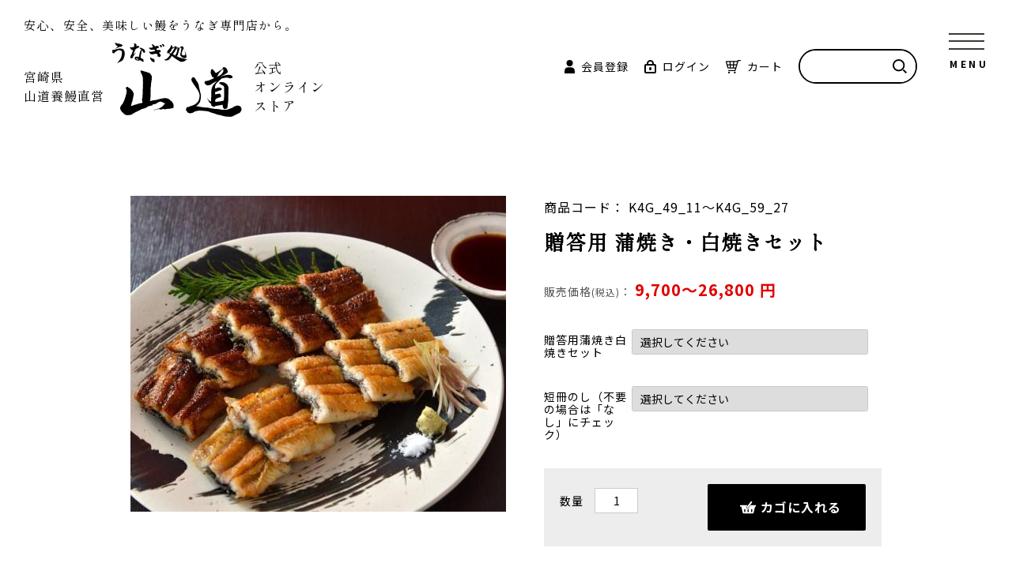

--- FILE ---
content_type: text/html; charset=UTF-8
request_url: https://unagiyamamichi-shop.com/product/detail/19
body_size: 7928
content:
<?xml version='1.0' encoding='UTF-8'?>
<!DOCTYPE html PUBLIC "-//W3C//DTD XHTML 1.0 Transitional//EN" "http://www.w3.org/TR/xhtml1/DTD/xhtml1-transitional.dtd">
<html xmlns="http://www.w3.org/1999/xhtml" lang="ja" xml:lang="ja">
<head>
<meta http-equiv="Content-Type" content="text/html; charset=UTF-8" />
<meta http-equiv="Content-Script-Type" content="text/javascript" />
<meta http-equiv="Content-Style-Type" content="text/css" />
<!-- Global site tag (gtag.js) - Google Analytics -->
<script async src="https://www.googletagmanager.com/gtag/js?id=G-JJ949W7DH4"></script>
<script>
window.dataLayer = window.dataLayer || [];
function gtag(){dataLayer.push(arguments);}
gtag('js', new Date());

gtag('config', 'G-JJ949W7DH4');
</script>

<link rel="stylesheet" href="/user_data/packages/unagiyamamichi-shop/css/common.css?20260115_1605" type="text/css" media="all" />
<link rel="stylesheet" href="/css/jquery.lightbox-0.5.css?20260115_1605" type="text/css" media="all" />
<link rel="stylesheet" href="/css/jquery-ui-1.8.22.custom.css?20260115_1605" type="text/css" media="all" />
<link rel="stylesheet" href="/user_data/packages/unagiyamamichi-shop/assets/css/theme.css?20260115_1605" type="text/css" media="all" />

<link rel="shortcut icon" href="/gold/favicon.ico" type="image/vnd.microsoft.icon" />
<script type="text/javascript">var transactionid_name = 'transactionid';</script>
<meta name="robots" content="index,follow,noarchive" />
<link rel="alternate" media="only screen and (max-width: 640px)" href="https://unagiyamamichi-shop.com/smp/product/detail/19" />
<link rel="canonical" href="https://unagiyamamichi-shop.com/product/detail/19" />
<script type="text/javascript" src="/js/main.js"></script>
<script type="text/javascript" src="/js/pk.js"></script>
<script type="text/javascript" src="/assets/js/vendor.min.js?20260115_1605"></script>
<script type="text/javascript" src="/assets/js/app.min.js?20260115_1605"></script>
<link rel="stylesheet" href="/css/pk.css" type="text/css" media="all" />
<link rel="stylesheet" href="/css/legacy.css" type="text/css" media="all" />

<script type="text/javascript" src="/js/clone.js?20260115_1605"></script>
<script type="text/javascript" src="/user_data/packages/unagiyamamichi-shop/js/css.js?20260115_1605"></script>
<script type="text/javascript" src="/user_data/packages/unagiyamamichi-shop/js/navi.js?20260115_1605"></script>
<script type="text/javascript" src="/user_data/packages/unagiyamamichi-shop/js/win_op.js?20260115_1605"></script>
<script type="text/javascript" src="/user_data/packages/unagiyamamichi-shop/js/site.js?20260115_1605"></script>
<script type="text/javascript" src="/js/jquery-1.9.1.min.js?20260115_1605"></script>
<script type="text/javascript" src="/js/jquery.lightbox-0.5.min.js?20260115_1605"></script>
<script type="text/javascript" src="/js/tilescroller.js?20260115_1605"></script>
<script type="text/javascript" src="/js/bestproducts.js.php"></script>
<script type="text/javascript" src="/js/jquery-ui-1.8.22.custom.min.js?20260115_1605"></script>
<script type="text/javascript" src="/js/jquery.flexslider-min.js?20260115_1605"></script>
<script type="text/javascript" src="/js/owl.carousel.js?20260115_1605"></script>

<script type="text/javascript" src="/user_data/packages/unagiyamamichi-shop/assets/js/unagi.js?20260115_1605"></script>

<title>商品詳細 贈答用 蒲焼き・白焼きセット-[うなぎ処山道オンラインストア]</title>
<meta name="author" content="" />
<meta name="description" content="" />
<meta name="keywords" content="" />




<script type="text/javascript">//<![CDATA[
    	list0 = new Array('選択してください');
	list1 = new Array('選択してください', 'なし', '御祝（蝶結び）', '御礼（蝶結び）', '内祝（蝶結び）', '結婚内祝（結び切り）', 'すのし（蝶結び）');
	list2 = new Array('選択してください', 'なし', '御祝（蝶結び）', '御礼（蝶結び）', '内祝（蝶結び）', '結婚内祝（結び切り）', 'すのし（蝶結び）');
	list3 = new Array('選択してください', 'なし', '御祝（蝶結び）', '御礼（蝶結び）', '内祝（蝶結び）', '結婚内祝（結び切り）', 'すのし（蝶結び）');
	stock_list0 = new Array('選択してください');
	stock_list1 = new Array('選択してください', '1', '1', '1', '1', '1', '1');
	stock_list2 = new Array('選択してください', '1', '1', '1', '1', '1', '1');
	stock_list3 = new Array('選択してください', '1', '1', '1', '1', '1', '1');
	lists = new Array(list0,list1,list2,list3);
	stock_lists = new Array(stock_list0,stock_list1,stock_list2,stock_list3);
	category_id1_stock_list = new Array('選択してください', '1', '1', '1');
	val0 = new Array('');
	val1 = new Array('', '11', '16', '17', '23', '27', '18');
	val2 = new Array('', '11', '16', '17', '23', '27', '18');
	val3 = new Array('', '11', '16', '17', '23', '27', '18');
	vals = new Array(val0,val1,val2,val3);

//]]>
</script>

<!--▼バナースライダー-->
<script type="text/javascript">
    $(window).load(function() {
        if ($('#flasharea div').hasClass('flexslider')) {
            $('.flexslider').css('width', '100%');
            $('.flexslider').css('height', 'auto');
            $('.flexslider').flexslider({
                slideshowSpeed: 5000,
                mousewheel: false,
                slideshow: true,
                animation: "slide",
            });
        }
    });
</script>

<!--▲バナースライダー エンド-->


<!--▼横並びスライダー-->
<script type="text/javascript">
  $(document).ready(function(){
    if ($('#slider1').length) {
      $('#slider1').owlCarousel({
            items : 5, //ブラウザの幅が1199px 以上の時 6
            itemsDesktop : [1199,5], // 1199px から 600px　まで 5つ
            itemsDesktopSmall : false, // betweem 900px and 601px
            itemsTablet: [600,4], //600px から 479px　まで　4つ
            itemsMobile : [479,2], // 479px　以下は 2つ
            autoPlay : true,
            stopOnHover : true,
            navigation : true
        });
    }
    if ($('#slider2').length) {
      $('#slider2').owlCarousel({
            items : 5, //ブラウザの幅が1199px 以上の時 6
            itemsDesktop : [1199,5], // 1199px から 600px　まで 5つ
            itemsDesktopSmall : false, // betweem 900px and 601px
            itemsTablet: [600,4], //600px から 479px　まで　4つ
            itemsMobile : [479,2], // 479px　以下は 2つ
            autoPlay : true,
            stopOnHover : true,
            navigation : true
        });
    }
    if ($('#slider2').length) {
      $('#slider3').owlCarousel({
            items : 5, //ブラウザの幅が1199px 以上の時 6
            itemsDesktop : [1199,5], // 1199px から 600px　まで 5つ
            itemsDesktopSmall : false, // betweem 900px and 601px
            itemsTablet: [600,4], //600px から 479px　まで　4つ
            itemsMobile : [479,2], // 479px　以下は 2つ
            autoPlay : true,
            stopOnHover : true,
            navigation : true
      });
    }
  });
</script>
<!--▲横並びスライダー エンド-->


<!--▼開閉-->
<script type="text/javascript">
$(document).ready(function(){
  $(".news_acd dt").click(function(){
      $(this).next("dd").slideToggle();
      $(this).next("dd").siblings("dd").slideUp();
      $(this).toggleClass("open");
      $(this).siblings("dt").removeClass("open");
  });
});
</script>
<!--▼開閉 エンド-->


<meta name="facebook-domain-verification" content="vayc0pr7w9nw9orgdhahh77jqcwau5" />

</head>

<!-- ▼BODY部 スタート -->
<body onload="preLoadImg('/user_data/packages/unagiyamamichi-shop/'); lnSetSelect('form1', 'classcategory_id1', 'classcategory_id2', '');">
<script type="text/javascript">
var objBlocTimers = new Array();
//<![[CDATA
$(document).ready(function() {
	var key = null;

});
//]]>
</script>
<noscript>
	<p>JavaScript を有効にしてご利用下さい.</p>
</noscript>
<div id="wrapper">
	<a name="top" id="top"></a>

						<!--▼HEADER-->
<header class="l-header">
  <div class="l-header__inner">
    <h1 class="l-header__wlogo">
      <p class="l-header__desc">安心、安全、美味しい鰻をうなぎ専門店から。</p>
      <a href="/">
        <span class="l-header__i">宮崎県<br>山道養鰻直営</span>
        <span class="l-header__logo"><img src="/user_data/packages/unagiyamamichi-shop/assets/img/logo.svg" alt="うなぎ処山道オンラインショップ"></span>
        <span class="l-header__n">公式<br>オンライン<br>ストア</span>
      </a>
    </h1>
    <div class="l-header__r">
      <ul class="l-header__list">
        <li><a href="/entry/kiyaku.php"><span><i class="c-icon c-icon--usr"></i></span><span>会員登録</span></a></li>
        <li>

					<form name="login_form2" id="login_form2" method="post" action="https://unagiyamamichi-shop.com/frontparts/login_check.php" onsubmit="return fnCheckLogin('login_form')">
						<input type="hidden" name="mode" value="login" />
						<input type="hidden" name="transactionid" value="e49614214c93d82b37e435aab091a3cfc188299a" />
						<input type="hidden" name="__PHPSESID" value="fb2f9a7bffe0d97dea8e9058ea0c608a96998d0c" />
						<input type="hidden" name="url" value="/products/detail.php" />
													<a href="/mypage/login.php"><span><i class="c-icon c-icon--log"></i></span><span>ログイン</span><input type="hidden" name="subm" /></a>
											</form>
        </li>
        <li><a href="/cart/index.php"><span><i class="c-icon c-icon--cart"></i></span><span>カート</span></a></li>
      </ul>
      <form name="search_form" class="l-header__q" method="get" action="/products/list.php">
        <input type="hidden" name="mode" value="search">
        <input type="text" name="name" maxlength="50" value="">
        <a href="#" onclick="document.search_form.submit();">検索<input type="hidden" name="search"></a>
      </form>
    </div>
  </div>
</header>



<div class="l-nav js-gnav-wrapper">
  <button class="l-nav__btn js-gnav js-gnav-toggle">
    <span class="l-nav__btn-bar"></span><span class="l-nav__btn-label u-fs-en"></span>
  </button>
  <nav class="l-nav__body js-gnav-target">
    <div class="l-nav__main">
      <div class="l-nav__list">
        <ul class="l-nav__unit">
          <li class="l-nav__item"><a href="/products/list.php" class="l-nav__link">商品一覧</a></li>
          <li class="l-nav__item"><a href="/product/list/9" class="l-nav__link">うなぎ蒲焼</a></li>
          <li class="l-nav__item"><a href="/product/list/10" class="l-nav__link">うなぎ白焼き</a></li>
          <li class="l-nav__item"><a href="/product/list/14" class="l-nav__link">ご自宅用</a></li>
          <li class="l-nav__item"><a href="/product/list/13" class="l-nav__link">ご贈答用</a></li>
        </ul>
        <ul class="l-nav__unit">
          <li class="l-nav__item"><a href="/#wrapping" class="l-nav__link">包装について</a></li>
          <li class="l-nav__item"><a href="/#cook" class="l-nav__link">お召し上がり方</a></li>
          <li class="l-nav__item"><a href="/user_data/himuka-unagi.php" class="l-nav__link">ひむか山道うなぎとは</a></li>
          <!-- <li class="l-nav__item"><a href="" class="l-nav__link">お客様の声</a></li> -->
          <li class="l-nav__item"><a href="http://unagiyamamichi.com/" target="_blank" class="l-nav__link">お食事処のご案内</a></li>
          <li class="l-nav__item"><a href="/abouts/index.php" class="l-nav__link">当サイトについて</a></li>
        </ul>
        <ul class="l-nav__unit">
          <li class="l-nav__item"><a href="/contact/index.php" class="l-nav__link">お問い合わせ</a></li>
          <li class="l-nav__item"><a href="/user_data/faq.php" class="l-nav__link">よくある質問</a></li>
          <li class="l-nav__item"><a href="/order/index.php" class="l-nav__link">特定商取引に関する法律に基づく表記</a></li>
          <li class="l-nav__item"><a href="/returning/index.php" class="l-nav__link">返品について</a></li>
          <li class="l-nav__item"><a href="/privacy/index.php" class="l-nav__link">プライバシーポリシー</a></li>
        </ul>
      </div>
    </div>
  </nav>
</div>				
			<div id="container">
							
										<div id="one_maincolumn">
									
					<script type="text/javascript">//<![CDATA[



$(document).ready(function() {
	require_jquery_countdown('/'  , function() {
		var objTimeSales = null;
		var objTimeSaleses = new Array();
			    	    	    	   		    	   		   		   		   		} , ''); 
	});
// セレクトボックスに項目を割り当てる。
function lnSetSelect(form, name1, name2, val) {

      sele11 = document[form][name1];
      sele12 = document[form][name2];

      if(sele11 && sele12) {
              index = sele11.selectedIndex;

              // セレクトボックスのクリア
              count = sele12.options.length;
              for(i = count; i >= 0; i--) {
                      sele12.options[i] = null;
              }

              // セレクトボックスに値を割り当てる
              len = lists[index].length;
              for(i = 0; i < len; i++) {
                      sele12.options[i] = new Option(lists[index][i], vals[index][i]);
                      if(val != "" && vals[index][i] == val) {
                              sele12.options[i].selected = true;
                      }
              }
      }
}

$(document).ready(function() {
    $('#favorite').click(function(){
        $("#favorite").attr("disabled", "disabled");
        $.ajax({
            dataType: "text",
            data: {
                "product_id": "19",
                "type": 1,
            },
            cache: false,
            url: "/products/add_favorite.php",
            success: function (data, status) {
                if(data == 'true'){
                    $("#favorite").text('お気に入りに追加しました');
                }
            },
            error : function(){
                alert('エラーが発生しました');
            }
        });
    });
});

function winOp(src_data, width, height){
    if(width > 500){
        width = 500;
    }
    if(height > 500){
        height = 500;
    }
    var popw = window.open('','_blank','width='+width+',height='+height+',resizable=yes,scrollbars=no,status=no');
    popw.window.document.open();
    var html = '<html>';
    html += '<head><title></title></head>';
    html += ' <body style="margin:0;padding:0;border:0;">';
    html += '  <img width="100%" src="'+src_data+'">';
    html += ' </body>';
    html += '</html>';
    popw.window.document.write(html);
    popw.window.document.close();
}
//]]>

</script>

<script type="text/javascript">//<![CDATA[
  function tweet() {
    var login  = '*****';
    var apiKey = '*****';
    bitly = 'http://api.bit.ly/shorten'
      + '?version=2.0.1&format=json&callback=callback'
      + '&login=' + login
      + '&apiKey=' + apiKey + '&longUrl=';
    var script = document.createElement('script');
    script.type = 'text/javascript';
    script.src = bitly + encodeURIComponent(location.href) ;
    document.body.appendChild(script);
  }

  function callback(bitlyResponse) {
    var title = '贈答用 蒲焼き・白焼きセット';
    var url = 'http://twitter.com/home/?status='
      + encodeURIComponent(
           title + ' ' + bitlyResponse.results[location.href]['shortUrl']
        );
    window.open(url);
  }
//]]>
</script>
<script type="text/javascript">

function chooseMatrix(isRegular){

    var res = $('input[name="classcategory_id_m"]:checked').val();
    if(res){
        pclass_str = $('input[name="classcategory_id_m"]:checked').val();
        if(!pclass_str){
            return;
        }
        pclass_arr = pclass_str.split(':');
        var formName = 'form1';
        if(isRegular==true){
            formName = 'form2';
        }
        if($('[name="classcategory_id1"]').size()==0){
            $('[name="'+formName+'"]').append('<input type="hidden" name="classcategory_id1" value="'+pclass_arr[0]+'">');
        }else{
            $('[name="classcategory_id1"]').val(pclass_arr[0]);
        }
        if(pclass_arr[1]){
            if($('[name="classcategory_id2"]').size()==0){
                $('[name="'+formName+'"]').append('<input type="hidden" name="classcategory_id2" value="'+pclass_arr[1]+'">');

            }else{
                $('[name="classcategory_id2"]').val(pclass_arr[1]);

            }
        }

    }
}
</script>



<script type="text/javascript">//<![CDATA[


function tweet() {
    var login  = '*****';
    var apiKey = '*****';
    bitly = 'http://api.bit.ly/shorten'
        + '?version=2.0.1&format=json&callback=callback'
        + '&login=' + login
        + '&apiKey=' + apiKey + '&longUrl=';
    var script = document.createElement('script');
    script.type = 'text/javascript';
    script.src = bitly + encodeURIComponent(location.href) ;
    document.body.appendChild(script);
}

function callback(bitlyResponse) {
    var title = '贈答用 蒲焼き・白焼きセット';
    var url = 'http://twitter.com/home/?status='
        + encodeURIComponent(
             title + ' ' + bitlyResponse.results[location.href]['shortUrl']
          );
    window.open(url);
}

$(function(){
    /* 画像click */
    $('img[id^=samimg]').click(function(){
        var ida = this.id.split('|');
        var img = $(this).attr('src').split('image=');              //click画像
        var img2 = $('#main_image').attr('src').split('/');         //メイン画像
        var img3 = $('#main_large_image').attr('href').split('/');  //拡大画像

        img2[img2.length-1] = img[img.length-1];
        //$('#main_image').attr({'src':img2.join('image=')});           //縮小
        $('#main_image').attr({'src':img2.join('/')});              //縮小

        img3[img3.length-1] = ida[2];
        $('#main_large_image').attr({'href':img3.join('/')});       //拡大

        $('.mousetrap').remove();
        $('.cloud-zoom, .cloud-zoom-gallery').unbind();
        $('.cloud-zoom, .cloud-zoom-gallery').CloudZoom();

        var y  = (parseInt(ida[1]) - 1) * 95;
        $(".sub_img_frame").css({'top':y+'px'});
    });

    var pre_image = '';
    var pre_height = '';

    $('.sub_picture').hover(
        function(){
            pre_image = $('.picture').attr('src');
            pre_height = $('.picture').height();
            $('.picture').attr('src', $(this).attr('src'));
            $('.picture').css('height',pre_height+'px');
        },
        function(){
            $('.picture').attr('src', pre_image);
            pre_height = $('.picture').height();
            $('.picture').css('height',pre_height+'px');
        }
    );
    $('.sub_picture').click(function(){

    });
});

//]]>
</script>
<!--▼CONTENTS-->
<div id="productscolumn" class="l-main u-mt-80">
    
    <!--▼ タイトルエリア ▼-->
    <!--<div id="detailtitle">
        <h2>贈答用 蒲焼き・白焼きセット</h2>
    </div>-->
    <!--▲ タイトルエリア ▲-->

    <div id="count_down_19" ></div>


    <!--▼ ディティールエリア ▼-->
    <div id="detailarea">

        <!--▼ 商品画像エリア ▼-->
        <div id="detailphotoblock" style="width: 50%;">
                                            <img src="/resize_image.php?image=10161518_634ba219c0567.jpg" class="picture" alt="贈答用 蒲焼き・白焼きセット"/>
                        <!--▲ 商品画像 ▲-->

            <!--▼ ギャラリーエリア ▼-->
                        <!--▲ ギャラリーエリア ▲-->

        </div>
        <!--▲ 商品画像エリア ▲-->

        <!--▼ 商品情報エリア ▼-->
        <div id="detailrightblock" style="width:45%;">
            <!--▼ Start Icon ▼-->
                        <ul>
                                                                                                                                                                        </ul>
                        <!--▲ End Icon ▲-->

            <!--▼ 商品コード ▼-->
                                    <div>商品コード：
                                K4G_49_11～K4G_59_27
                            </div>
            <!--▲ 商品コード ▲-->

            <!--▼ 商品名 ▼-->
            <h2>贈答用 蒲焼き・白焼きセット</h2>
            <!--▲ 商品名 ▲-->

        <div class="bd_area">
            <!--▼ 価　格 ▼-->
            <div class="ft_h2">
                販売価格<span class="mini">(税込)</span>：
                <span class="price">
                                                                    9,700～26,800
                円</span>
            </div>
            <div id="enpt_area">
                <div class="en_area">
                                </div>
            </div>
            <!--▲ 価　格 ▲-->

                <!--▼ ポイント ▼-->
                                <!--▲ ポイント ▲-->
            </div>

            <!--▼ 在　庫 ▼-->
                        <!--▲ 商品情報 ▲-->

            <!--▼ 関連カテゴリ ▼-->
                        <!--▲ 関連カテゴリ ▲-->

            <!--▼ 通常購入エリア ▼-->
                <form name="form1" id="form1" method="post" action="/product/detail/19">
                    <input type="hidden" name="mode" value="cart" />
                    <input type="hidden" name="product_id" value="19" />
                    <input type="hidden" name="pageno" value="" />

                                                            
                          <!--▼ 規格1 ▼-->
                                                       <div class="bd_area">
                                  <dl>
                                      <dt>贈答用蒲焼き白焼きセット</dt>
                                      <dd>
                                          <div class="custom-selectbox w100">
                                              <select name="classcategory_id1" style="" onchange="lnSetSelect('form1', 'classcategory_id1', 'classcategory_id2', ''); ">
                                                  <option value="">選択してください</option>
                                                  <option label="各1尾セット／9,700円" value="59">各1尾セット／9,700円</option>
<option label="各2尾セット／18,400円" value="49">各2尾セット／18,400円</option>
<option label="各3尾セット／26,800円" value="50">各3尾セット／26,800円</option>

                                              </select>
                                          </div>
                                                                                </dd>
                                  </dl>
                              </div>
                          
                                                    <!--▼ 規格2▼-->
                                                              <div class="bd_area">
                                      <dl>
                                          <dt>短冊のし（不要の場合は「なし」にチェック）</dt>
                                          <dd>
                                              <div class="custom-selectbox w100">
                                                  <select name="classcategory_id2" style="">
                                                      <option value="">選択してください</option>
                                                  </select>
                                              </div>
                                                                                        </dd>
                                       </dl>
                                  </div>


                                <!-- ▼規格3以上▼ -->
                                                                <!-- ▲規格3以上▲ -->

                          
                                                                                
                        
                        <dl>
                            <dd>
                                                                                                                            </dd>
                        </dl>
                        
                                                    
                            <!--▼通常購入ボタン ▼-->
                            <div class="bd_area c-fields" style="clear:both;">
                                <div class="numarea">
                                        数量
                                            <input type="number" name="quantity" class="box54" value="1" maxlength="9" style="" />
                                                                            </div>
                                <div class="cartbtn">
                                    <a href="javascript:void(document.form1.submit())">カゴに入れる<input type="hidden" name="cart" id="cart" /></a>
                                </div>
                             </div>
                            
                                                                                </form>

                        <!--▲ 通常購入ボタン ▲-->

                          <!--▼ 入荷お知らせメール ▼-->
                            <div class="bd_area">
                                                            <!--▲ 入荷お知らせメール ▲-->

                              <!--▼ お気に入り ▼-->
                                                                                                                            <!--▲ お気に入り ▲-->

                </div>
            <!--▼ 通常購入エリア ▼-->

                            <!--▼ 定期購入エリア ▼-->
                                <!--▲ 定期購入エリア ▲-->
            
                                </div>
    </div>
    <!--▲ 商品情報エリア ▲-->


       <!--▼ 詳細メインコメント ▼-->
          <div class="dt_comment" style="clear:both;display:block;">
            <h3><span>商品詳細情報</span></h3>
            <p class="detail_p"><div class="c-pdesc"><div class="c-pdesc__txt">ひむか山道うなぎの蒲焼きと白焼きをセットにしました。<br />
各1尾、2尾、3尾ずつよりお選びいただけます。<br />
<br />
□内容量<br />
うなぎの蒲焼き　150g以上／1尾あたり　<a href="https://unagiyamamichi-shop.com/product/detail/21" target="_blank">商品詳細≫</a><br />
うなぎの白焼き　130g以上／1尾あたり　<a href="https://unagiyamamichi-shop.com/product/detail/7" target="_blank">商品詳細≫</a><br />
タレ、山椒をご注文の尾数分<br />
※付属の粉山椒は時期によりメーカーが変わることがございます。メーカーの指定はお受け出来かねます。<br />
※各商品のパッケージは予告なく変更することがございます。ご了承くださいませ。<br />
<br />
□賞味期限：出荷日より冷凍30日<br />
															<br />
</div><br />
<div class="c-pdesc__img"><img src="/user_data/packages/unagiyamamichi-shop/assets/img/page/detail/sizuru.jpg"></div><br />
</div><br />
<div class="c-pdesc"><br />
<div class="c-pdesc__txt"><h2>包装について</h2><br />
①ＡとＢの2種類の化粧箱から、お好きな方をお選びいただけます。<br />
ご注文の際、備考欄に「Ａの箱」または「Ｂの箱」とご記入ください。<br />
※4尾、6尾に関しましては、2箱に分けてお包みいたしますのでご了承くださいませ。<br />
<br />
◆Ａの箱：通常ギフト用の格子柄（備考欄に箱のご指示がない場合は、こちらの箱でご用意いたします。）<br />
</div><br />
<div class="c-pdesc__img"><img src="/user_data/packages/unagiyamamichi-shop/assets/img/page/detail/boxA.jpg"></div><br />
</div><br />
<div class="c-pdesc"><br />
<div class="c-pdesc__txt">◆Ｂの箱：御中元、御歳暮、御祝など用の四季柄<br />
</div><br />
<div class="c-pdesc__img"><img src="/user_data/packages/unagiyamamichi-shop/assets/img/page/detail/boxB.jpg"></div><br />
</div><br />
<div class="c-pdesc"><br />
<div class="c-pdesc__txt">②「選択してください」を押して、用途に合わせた表書きをお選びください。<br />
・のしがご不要な場合は「なし」をお選びください。<br />
・お名前入れを希望の際は、ご注文時の備考欄にご記入ください。<br />
<br />
◆ご不明な点は、092-401-1995までお問い合わせくださいませ。<br />
</div><br />
<div class="c-pdesc__img"><img src="/user_data/packages/unagiyamamichi-shop/assets/img/page/detail/box_1.jpg"></div><br />
</div><br />
<br />
</p>
          </div>
        <!--▲ 詳細メインコメント ▲-->


        <!--▼ お客様の声エリア▼-->
                    <div id="customervoicearea">
                <div class="title"><h2>この商品に対するお客様の声</h2></div>
                
                
                                </div>
                <!--▲ お客様の声エリア▲-->

        <!--▼トラックバックエリア▼-->
                <!--▲トラックバックエリア▲-->

        <!--▼関連商品エリア▼-->
                <!--▲ディティールエリア▲-->
</div>
<!--▲CONTENTS▲-->		
									</div>
	
						</div>
		
						<footer class="l-footer">
  <div class="l-footer__inner c-container">
    <div class="l-footer__wlogo">
      <span class="l-footer__i">宮崎県<br>山道養鰻直営</span>
      <span class="l-footer__logo"><img src="/user_data/packages/unagiyamamichi-shop/assets/img/logo_w.svg" alt="うなぎ処山道  オンラインショップ"></span>
      <span class="l-footer__n">公式<br>オンライン<br>ストア</span>
    </div>
    <div class="l-footer__link-wrap">
      <a href="/abouts/index.php" class="l-footer__link">当サイトについて</a>
      <a href="/contact/index.php" class="l-footer__link">お問い合わせ</a>
      <a href="/user_data/faq.php" class="l-footer__link">よくある質問</a></br>
      <a href="/order/index.php" class="l-footer__link">特定商取引に関する法律</a>
      <a href="/returning/index.php" class="l-footer__link">返品について</a>
      <a href="/privacy/index.php" class="l-footer__link">プライバシーポリシー</a>
    </div>
    <small class="l-footer__copyright">© 有限会社 山道養鰻</small>
  </div>
</footer>				
		
	
</div>



</body><!-- ▲BODY部 エンド -->

</html>

<!-- ▼▼▼▼▼  ディスプレイエラー開始  ▼▼▼▼▼ -->
<script>
</script>
<!-- ▲▲▲▲▲  ディスプレイエラー終了  ▲▲▲▲▲ -->


--- FILE ---
content_type: text/css
request_url: https://unagiyamamichi-shop.com/user_data/packages/unagiyamamichi-shop/assets/css/theme.css?20260115_1605
body_size: 4077
content:
@import"https://fonts.googleapis.com/css2?family=Noto+Sans+JP:wght@400;700&family=Shippori+Mincho+B1&display=swap";html,body,div,span,applet,object,iframe,h1,h2,h3,h4,h5,h6,p,blockquote,pre,a,abbr,address,big,code,del,em,img,ins,kbd,q,samp,small,strong,sub,sup,var,b,u,i,dl,dt,dd,ol,ul,li,fieldset,form,label,legend,table,caption,tbody,tfoot,thead,tr,th,td,article,aside,canvas,details,figure,figcaption,footer,header,nav,output,ruby,section,summary,time,mark,audio,video{margin:0;padding:0;border:0;font-size:100%;vertical-align:baseline}main,article,aside,details,figcaption,figure,footer,header,nav,section{display:block}body{line-height:1}ol,ul{list-style:none}blockquote,q{quotes:none}blockquote::before,blockquote::after{content:"";content:none}q::before,q::after{content:"";content:none}table{border-collapse:collapse;border-spacing:0}img{vertical-align:middle}html{font-size:10px}body{text-size-adjust:100%;-moz-osx-font-smoothing:grayscale;-webkit-font-smoothing:antialiased;font-family:"Noto Sans JP","ヒラギノ角ゴシック","Hiragino Sans","ヒラギノ角ゴ Pro W3","Hiragino Kaku Gothic Pro",sans-serif;font-size:1.6rem;line-height:1.8;color:#000;background:#fff}*,*::before,*::after{box-sizing:border-box}img,svg,iframe,video,picture{max-width:100%}img{letter-spacing:0;font-size:12px;-webkit-backface-visibility:hidden}a{text-decoration:none;word-break:break-all;color:#000}a[href^="tel:"]{display:inline-block;pointer-events:none}small{font-size:80%}a{transition:opacity .25s}header{line-height:1.5}button,input[type=button],input[type=submit]{cursor:pointer;font:inherit;border:0;outline:none}button,input,select,textarea{font:inherit;color:inherit}textarea{max-width:100%}label{cursor:pointer;display:inline-block}.l-footer{background:#362100;margin-top:120px;color:#fff;text-align:center}.l-footer a{color:#fff}.l-footer__inner{padding:60px 0 35px 0}.l-footer__wlogo{display:flex;flex-direction:row;flex-wrap:wrap;align-items:center;font-weight:normal;font-family:"Shippori Mincho B1",serif;justify-content:center}.l-footer__wlogo span{display:block}.l-footer__i{padding-top:1em;font-size:1.6rem}.l-footer__logo{margin:0 15px 0 10px;line-height:1.3}.l-footer__n{padding-top:1em;font-size:1.7rem}.l-footer__link-wrap{margin:60px 0 90px;font-size:1.5rem}.l-footer__link{display:inline-block;margin:0 10px}.l-footer__copyright{font-size:1.6rem}.l-header{position:relative;z-index:3;padding:20px 120px 20px 30px}.l-header__desc{margin-bottom:10px;font-family:"Shippori Mincho B1",serif;font-size:1.5rem;font-weight:normal;letter-spacing:.1em}.l-header__inner{display:flex;flex-direction:row;flex-wrap:wrap;justify-content:space-between}.l-header__wlogo a{display:flex;flex-direction:row;flex-wrap:wrap;align-items:center;font-weight:normal;font-family:"Shippori Mincho B1",serif;justify-content:center}.l-header__wlogo span{display:block}.l-header__i{padding-top:1em;font-size:1.6rem}.l-header__logo{margin:0 15px 0 10px;line-height:1.3}.l-header__n{padding-top:1em;font-size:1.7rem}.l-header__r{display:flex;flex-direction:row;flex-wrap:wrap;align-items:center}.l-header__list{display:flex;flex-direction:row;flex-wrap:wrap;align-items:center;font-size:1.4rem}.l-header__list>li{margin-left:20px;line-height:1.1}.l-header__list a{display:flex;flex-direction:row;flex-wrap:wrap;align-items:center}.l-header__list a span{display:block}.l-header__list a span:first-child{margin-right:8px}.l-header__q{position:relative;width:150px;border:2px solid #000;border-radius:100px;overflow:hidden;margin-left:20px}.l-header__q input[type=text]{width:100%;height:40px;border:0;padding:0 10px;font-size:1.4rem}.l-header__q a{overflow:hidden;position:absolute;padding:0;right:0;top:0px;background:url("../img/icon_scope.svg") 50% 50% no-repeat;width:40px;height:40px;text-indent:-999px}#shoppingcolumn,#mypagecolumn,.l-main{width:950px;max-width:100%;margin-right:auto;margin-left:auto}.l-nav{width:100%;overflow:hidden}.l-nav__body{position:absolute;top:-110vh;width:100%;background:#fff;z-index:2;font-family:"Shippori Mincho B1",serif;font-size:1.8rem;text-align:center;font-weight:bold;box-shadow:0 0 30px rgba(0,0,0,.1);transition-property:top,opacity;transition-duration:.4s;opacity:0}.l-nav__body.is-active{opacity:1;top:0}.l-nav__main{min-height:100vh;padding:150px 0 100px 0;display:flex;flex-direction:row;flex-wrap:wrap;justify-content:center;align-items:center}.l-nav__list{display:flex;flex-direction:row;flex-wrap:wrap;padding-left:77px}.l-nav__unit{margin-right:150px;text-align:left}.l-nav__unit:last-child{margin-right:0}.l-nav__item:not(:last-child){margin-bottom:15px}.l-nav__link:hover{text-decoration:underline}.l-nav__btn{position:absolute;right:35px;top:43px;background:transparent;z-index:110;width:45px;height:20px;padding:0}.l-nav__btn:before{content:"";display:block;position:absolute;left:0;top:50%;background:#3d3a35;width:100%;height:2px;margin-top:-2px;transition:.25s;transition-property:left,opacity}.l-nav__btn.is-active:before{opacity:0;left:-10px}.l-nav__btn.is-active .l-nav__btn-label::before{content:"CLOSE";letter-spacing:.1em}.l-nav__btn.is-active .l-nav__btn-bar{background:transparent}.l-nav__btn.is-active .l-nav__btn-bar:before,.l-nav__btn.is-active .l-nav__btn-bar:after{top:50%;margin-top:-3px}.l-nav__btn.is-active .l-nav__btn-bar:before{transform:rotate(30deg)}.l-nav__btn.is-active .l-nav__btn-bar:after{transform:rotate(-30deg)}.l-nav__btn-label{display:block;font-size:1.2rem;position:absolute;left:1px;top:27px;letter-spacing:.3em;text-align:center;font-weight:bold}.l-nav__btn-label::before{content:"MENU"}.l-nav__btn-bar{display:block;position:absolute;left:0;top:0;width:100%;height:100%}.l-nav__btn-bar:before,.l-nav__btn-bar:after{position:absolute;content:"";display:block;background:#3d3a35;width:100%;height:2px;transition:transform .25s ease}.l-nav__btn-bar:before{margin-top:-1px;top:0}.l-nav__btn-bar:after{bottom:0}#wrapper{position:relative;min-width:1000px}.l-page{min-width:950px;margin:0 auto}.c-btn{cursor:pointer;position:relative;display:inline-block;line-height:1.1;text-decoration:none;user-select:none;border:0}.c-btn:hover{text-decoration:none}.c-btn--wrap{margin-top:45px;text-align:center}.c-btn--a{background:#000;padding:35px;color:#fff;font-size:1.8rem;font-weight:bold;min-width:316px}.c-btn--a:hover{text-decoration:underline}.c-catlink{display:flex;flex-direction:row;flex-wrap:wrap;justify-content:space-between;font-family:"Shippori Mincho B1",serif}.c-catlink>li{width:455px;margin-top:80px;display:flex;flex-direction:row;flex-wrap:wrap;align-items:center}.c-catlink>li:nth-child(1),.c-catlink>li:nth-child(2){margin-top:0}.c-catlink>li.c-catlink__full2{display:block;width:100%;font-size:3rem;line-height:1.5}.c-catlink>li.c-catlink__full{width:100%;justify-content:center;font-size:3rem;line-height:1.5}.c-catlink>li.c-catlink__full>a{margin:0 40px}.c-catlink a:hover{opacity:.8}.c-catlink__name{line-height:1.5;margin-top:15px;font-size:3rem}.c-catlink__name span{display:inline-block;font-size:2rem;vertical-align:baseline;position:relative;top:-3px;margin-right:5px}.c-catlink .c-icon--carr{margin-right:10px;vertical-align:top;top:10px}.c-col-3{display:flex;flex-direction:row;flex-wrap:wrap}.c-col-3__item{width:31.5%;margin-right:2.75%}.c-col-3__item:nth-child(3n){margin-right:0}.c-container{width:950px;max-width:100%;margin-right:auto;margin-left:auto}.c-container-s{margin:0 auto;max-width:800px}.c-container-w{margin:0 auto;max-width:1300px;min-width:950px}.c-desc{display:flex;flex-direction:row;flex-wrap:wrap;justify-content:space-between;font-size:2.2rem;font-family:"Shippori Mincho B1",serif}.c-desc__item{margin-bottom:75px}.c-desc__item:last-child{margin-bottom:0}.c-desc__ttl{font-size:2.9rem;margin-bottom:20px}.c-desc__l{width:630px}.c-desc__r{background:url("../img/page/top/desc_bg.jpg") 50% 0/cover;width:295px;border-radius:16px}.c-desc__list li{margin-left:1em;text-indent:-1em}.c-desc__list li::before{content:"・"}.c-fields{background:#ededed;padding:20px;display:flex;flex-direction:row;flex-wrap:wrap;justify-content:space-between;align-content:center}.c-fields>*{float:none !important}.c-fields .cartbtn{background:#000}.c-fields .cartbtn a{padding:20px 30px 20px 65px;font-size:16px;background-position:23% 50%;font-weight:bold}.c-hero{position:relative;background:url("../img/page/top/hero.jpg") 50% 50%/cover;margin-bottom:100px;margin-left:auto;margin-right:auto;width:1100px;height:532px}.c-hero__ttl{padding:90px 0 0 50px;font-family:"Shippori Mincho B1",serif;font-weight:normal;font-size:3.4rem;line-height:1.1}.c-hero__ttl span{display:inline-block;background:#362100;padding:.1em .3em .2em .3em;color:#fff;margin-bottom:4px}.c-hero__soon{position:absolute;left:0;top:0;width:100%;height:100%;background:rgba(0,0,0,.5);display:flex;flex-direction:row;flex-wrap:wrap;justify-content:center;align-items:center}.c-hero__soontxt{background:#fff;border:5px solid red;padding:60px 70px;text-align:center;font-size:2.6rem;color:red;font-family:"Shippori Mincho B1",serif;font-weight:bold;line-height:2}.c-hdr-page{margin:80px 0 30px 0;font-family:"Shippori Mincho B1",serif}.c-hdr-page__ttl{font-size:3.5rem}.c-hdr-a{font-family:"Shippori Mincho B1",serif}.c-hdr-a__ttl{font-size:4rem}.c-hdr-b{margin-bottom:10px}.c-hdr-b__ttl{font-size:2.5rem}.c-lead{font-size:3rem;font-family:"Shippori Mincho B1",serif;text-align:center}.c-note{background:#f4f4f4;padding:15px}.c-note__ttl{font-weight:bold;margin-bottom:.2em;line-height:1.5}.c-unit{margin-top:150px}.c-unit:first-child{margin-top:0}.c-unit-a{margin-top:100px}.c-unit-a:first-child{margin-top:0}.c-himitsu{background:#f4f2ec;padding:90px 0 140px 0}.c-pagination{margin-top:75px;text-align:center}.c-pagination .page-numbers{display:inline-block;font-size:1.8rem;font-weight:bold;margin:0 .3em;width:50px;height:50px;line-height:48px;border:1px solid #d6d6d6;border-radius:100px;transition:.25s ease;transition-property:background,color}.c-pagination .page-numbers.is-hover:hover,.c-pagination .page-numbers[aria-current]{background:#000;color:#fff;border-color:#000}.c-pagination .page-numbers.dots{position:relative;top:7px;border:0;font-size:250%}.c-pagination .prev,.c-pagination .next{display:none}.c-plist{display:flex;flex-direction:row;flex-wrap:wrap}.c-plist>*{display:block !important;width:300px !important;margin:0 25px 75px 0 !important}.c-plist>*:nth-child(3n){margin-right:0 !important}.c-pdesc{display:flex;flex-direction:row;flex-wrap:wrap;justify-content:space-between}.c-pdesc__img{width:440px}.c-pdesc__txt{width:465px;font-size:1.6rem}.c-icon{position:relative;display:inline-block;background:50% 50% no-repeat;background-size:contain;vertical-align:top;line-height:1;font-style:normal}.c-icon--usr{background-image:url("../img/icon/usr.svg");width:13px;height:17px}.c-icon--log{background-image:url("../img/icon/log.svg");width:15px;height:17px}.c-icon--cart{background-image:url("../img/icon/cart.svg");width:19px;height:17px}.c-icon--carr{background-image:url("../img/icon/carr.svg");width:29px;height:29px}.u-ff-serif{font-family:"Shippori Mincho B1",serif}.u-fs-11{font-size:1.1rem}.u-fs-12{font-size:1.2rem}.u-fs-13{font-size:1.3rem}.u-fs-14{font-size:1.4rem}.u-fs-15{font-size:1.5rem}.u-fs-16{font-size:1.6rem}.u-fs-17{font-size:1.7rem}.u-fs-18{font-size:1.8rem}.u-fs-19{font-size:1.9rem}.u-fs-20{font-size:2rem}.u-fs-21{font-size:2.1rem}.u-fs-22{font-size:2.2rem}.u-fs-23{font-size:2.3rem}.u-fs-24{font-size:2.4rem}.u-fs-25{font-size:2.5rem}.u-fs-26{font-size:2.6rem}.u-fs-27{font-size:2.7rem}.u-fs-28{font-size:2.8rem}.u-fs-29{font-size:2.9rem}.u-fs-30{font-size:3rem}.u-mt-0{margin-top:0px}.u-ml-0{margin-left:0px}.u-mr-0{margin-right:0px}.u-mb-0{margin-bottom:0px}.u-mt-5{margin-top:5px}.u-ml-5{margin-left:5px}.u-mr-5{margin-right:5px}.u-mb-5{margin-bottom:5px}.u-mt-10{margin-top:10px}.u-ml-10{margin-left:10px}.u-mr-10{margin-right:10px}.u-mb-10{margin-bottom:10px}.u-mt-15{margin-top:15px}.u-ml-15{margin-left:15px}.u-mr-15{margin-right:15px}.u-mb-15{margin-bottom:15px}.u-mt-20{margin-top:20px}.u-ml-20{margin-left:20px}.u-mr-20{margin-right:20px}.u-mb-20{margin-bottom:20px}.u-mt-25{margin-top:25px}.u-ml-25{margin-left:25px}.u-mr-25{margin-right:25px}.u-mb-25{margin-bottom:25px}.u-mt-30{margin-top:30px}.u-ml-30{margin-left:30px}.u-mr-30{margin-right:30px}.u-mb-30{margin-bottom:30px}.u-mt-35{margin-top:35px}.u-ml-35{margin-left:35px}.u-mr-35{margin-right:35px}.u-mb-35{margin-bottom:35px}.u-mt-40{margin-top:40px}.u-ml-40{margin-left:40px}.u-mr-40{margin-right:40px}.u-mb-40{margin-bottom:40px}.u-mt-45{margin-top:45px}.u-ml-45{margin-left:45px}.u-mr-45{margin-right:45px}.u-mb-45{margin-bottom:45px}.u-mt-50{margin-top:50px}.u-ml-50{margin-left:50px}.u-mr-50{margin-right:50px}.u-mb-50{margin-bottom:50px}.u-mt-55{margin-top:55px}.u-ml-55{margin-left:55px}.u-mr-55{margin-right:55px}.u-mb-55{margin-bottom:55px}.u-mt-60{margin-top:60px}.u-ml-60{margin-left:60px}.u-mr-60{margin-right:60px}.u-mb-60{margin-bottom:60px}.u-mt-65{margin-top:65px}.u-ml-65{margin-left:65px}.u-mr-65{margin-right:65px}.u-mb-65{margin-bottom:65px}.u-mt-70{margin-top:70px}.u-ml-70{margin-left:70px}.u-mr-70{margin-right:70px}.u-mb-70{margin-bottom:70px}.u-mt-75{margin-top:75px}.u-ml-75{margin-left:75px}.u-mr-75{margin-right:75px}.u-mb-75{margin-bottom:75px}.u-mt-80{margin-top:80px}.u-ml-80{margin-left:80px}.u-mr-80{margin-right:80px}.u-mb-80{margin-bottom:80px}.u-mt-85{margin-top:85px}.u-ml-85{margin-left:85px}.u-mr-85{margin-right:85px}.u-mb-85{margin-bottom:85px}.u-mt-90{margin-top:90px}.u-ml-90{margin-left:90px}.u-mr-90{margin-right:90px}.u-mb-90{margin-bottom:90px}.u-mt-95{margin-top:95px}.u-ml-95{margin-left:95px}.u-mr-95{margin-right:95px}.u-mb-95{margin-bottom:95px}.u-mt-100{margin-top:100px}.u-ml-100{margin-left:100px}.u-mr-100{margin-right:100px}.u-mb-100{margin-bottom:100px}.u-pt-0{padding-top:0px}.u-pl-0{padding-left:0px}.u-pr-0{padding-right:0px}.u-pb-0{padding-bottom:0px}.u-pt-5{padding-top:5px}.u-pl-5{padding-left:5px}.u-pr-5{padding-right:5px}.u-pb-5{padding-bottom:5px}.u-pt-10{padding-top:10px}.u-pl-10{padding-left:10px}.u-pr-10{padding-right:10px}.u-pb-10{padding-bottom:10px}.u-pt-15{padding-top:15px}.u-pl-15{padding-left:15px}.u-pr-15{padding-right:15px}.u-pb-15{padding-bottom:15px}.u-pt-20{padding-top:20px}.u-pl-20{padding-left:20px}.u-pr-20{padding-right:20px}.u-pb-20{padding-bottom:20px}.u-pt-25{padding-top:25px}.u-pl-25{padding-left:25px}.u-pr-25{padding-right:25px}.u-pb-25{padding-bottom:25px}.u-pt-30{padding-top:30px}.u-pl-30{padding-left:30px}.u-pr-30{padding-right:30px}.u-pb-30{padding-bottom:30px}.u-pt-35{padding-top:35px}.u-pl-35{padding-left:35px}.u-pr-35{padding-right:35px}.u-pb-35{padding-bottom:35px}.u-pt-40{padding-top:40px}.u-pl-40{padding-left:40px}.u-pr-40{padding-right:40px}.u-pb-40{padding-bottom:40px}.u-pt-45{padding-top:45px}.u-pl-45{padding-left:45px}.u-pr-45{padding-right:45px}.u-pb-45{padding-bottom:45px}.screen-reader-text,.u-screen-reader{clip:rect(1px, 1px, 1px, 1px);height:1px;overflow:hidden;position:absolute !important;width:1px;word-wrap:normal !important}.u-ta-left{text-align:left}.u-ta-center{text-align:center}.u-ta-right{text-align:right}.u-hover:hover{opacity:.8}.u-w-10{width:10%}.u-w-20{width:20%}.u-w-30{width:30%}.u-w-40{width:40%}.u-w-50{width:50%}.u-w-60{width:60%}.u-w-70{width:70%}.u-w-80{width:80%}.u-w-90{width:90%}.u-w-100{width:100%}

--- FILE ---
content_type: text/css
request_url: https://unagiyamamichi-shop.com/user_data/packages/unagiyamamichi-shop/css/btn.css
body_size: 4750
content:
@charset "utf-8";

/* Start For Blutton */

/* ボタンエリア指定 -------------- */
.btn_area_l{
	width:50%;
	margin:0 auto;
	padding:0;
	text-align:center;
	overflow:hidden;
}

.btn_area_l2{
   width: 220px;
   margin: 1% auto;
   padding: 0;
   text-align: center;
   overflow: hidden;
}

.btn_area_n{
	width:450px;
	margin:5% auto;
	padding:0;
	text-align:center;
	overflow:hidden;
}

.btn_area_n2{
	width:450px;
	margin: 2% auto 3% auto;
	padding: 0;
	text-align:center;
	overflow:hidden;
}

.btn_area_n2 ul{
	width:100%;
	margin:0 auto;
	padding: 0;
	text-align:center;
}

.btn_area_n2 li{
	width:45%;
	margin:1% auto 5% 5px;
	padding: 0;
	text-align:center;
}

/*---------------------------------------*/

/* ボタン共通指定 ----------------------- */

/*next*/
.btn{
width: 90%;
	margin: 10px;
	padding: 0;
	float: left;
	background: #333;
	text-decoration: none;}

/*prev*/
.btn2{
	width: 90%;
	margin: 10px;
	padding: 0;
	float: left;
	background: #fff;
	text-decoration: none;
	border:2px solid #333;
	}

.bt_next{
	width: 90%;
	margin: 10px;
	padding: 0;
	float: left;
	background: #333;
	clear: both;
	text-decoration: none;
}


.btn_mini {
	margin:5px;
	padding:0;
	width:193px;
	float:left;
	text-align:center;
	border-radius: 4px;
	box-shadow: 0 1px 6px #ccc inset;
	background:#fff;
}

.btn_prev{
	margin: 0;
	padding: 0;
}

.btn_prev a{
	margin: 0;
	color: #333 !important;
	width: 100%;
	padding: 10px 0;
	display: block;
	text-align: center;
	text-decoration: none;
	background: #fff;
}

.btn_prev a:hover{
	text-decoration:none;
	opacity:0.7;
}

.btn_next{
	margin: 0;
	padding: 0;
}

.btn_next #n_b_entrycomp,
.btn_next a {
  color: #fff !important;
  width: 100%;
  padding: 10px 0;
  display: block;
  text-align: center;
  float: right;
  text-decoration: none;
  background: #000;
  border: 2px solid #000;
}

.btn_next a:hover {
	text-decoration:none;
	opacity:0.7;
}

.btn_next_mini {
	margin: 0;
	padding: 0;
}

.btn_next_mini a {
	margin:0;
	padding: 8px 30px 8px 0;
	font-size:12px;
	color:#333 !important;
	width: 160px;
	display:block;
	text-decoration:none;
	background:url("../img/icon/icon_next.png") no-repeat 98% 50%;
}

.btn_next_mini a:hover {
	text-decoration:underline;
}
/*---------------------------------------*/

/*Block Button*/

/*Block Cart -----------------------*/
.btn_cart {
	width: 100%;
	margin: 20px auto 5px auto;
	padding: 3px;
	font-size: 1em;
	font-weight: normal;
	color: #fff;
	letter-spacing: 0.2em;
	background: #7d7e7d; /* Old browsers */
	background: linear-gradient(to bottom,  #7d7e7d 0%,#0e0e0e 100%); /* W3C */
	text-align:center;
	clear: both;
}

.btn_cart a{
	margin: 0 auto;
	padding: 10px 0;
	display:block;
	color:#fff;
	text-decoration:none;

}

.btn_cart a:hover{
	background: #45484d; /* Old browsers */
	background: linear-gradient(to bottom,  #45484d 0%,#000000 100%); /* W3C */
	color:#aaa;
}
/*---------------------------------------*/

/*Block Category -----------------------*/

/*中央配置*/
#one_maincolumn #categoryarea #categorytree,
#two_maincolumn #categoryarea #categorytree,
three_maincolumn #categoryarea #categorytree {
    padding:0;
}
#one_maincolumn  #categoryarea ul,
#two_maincolumn  #categoryarea ul,
#three_maincolumn #categoryarea ul
{width:100%;margin:0;padding:0;}

#one_maincolumn #categoryarea ul li,
#two_maincolumn #categoryarea ul li,
#three_maincolumn #categoryarea ul li
{width:20%;float:left;}

#one_maincolumn #categoryarea li a img,
#two_maincolumn #categoryarea li a img,
#three_maincolumn #categoryarea li a img
{width:60%;height:auto;padding:10px;}

#one_maincolumn #categoryarea li a,
#two_maincolumn #categoryarea li a,
#three_maincolumn #categoryarea li a {
    padding: 0;
    color: #333;
    display: block;
	text-align:center;
}

#one_maincolumn #categoryarea li a span,
#two_maincolumn #categoryarea li a span,
#three_maincolumn #categoryarea li a span{
	display: block;
	/*
	position: relative;
    top: -10px;
	*/
}

#one_maincolumn #categoryarea li a:hover,
#two_maincolumn #categoryarea li a:hover,
#three_maincolumn #categoryarea li a:hover {
    color: #FFF;
    text-decoration: none;
}
#one_maincolumn #categoryarea li.level1,
#two_maincolumn #categoryarea li.level1,
#three_maincolumn #categoryarea li.level1 {
    border-bottom: 1px dotted #ccc;
	margin:0;
    padding: 0;
}
#one_maincolumn #categoryarea li.level1 a,
#two_maincolumn #categoryarea li.level1 a,
#three_maincolumn #categoryarea li.level1 a {
    margin: 5px 0;
    padding: 8px 0;
	text-decoration:none;
}
#one_maincolumn #categoryarea li.level1 a:hover,
#two_maincolumn #categoryarea li.level1 a:hover,
#three_maincolumn #categoryarea li.level1 a:hover {
   background: #aaa url("../img/icon/icon_arrow_c.png") no-repeat 95% center;

}



#one_maincolumn #categoryarea li.level1 li.level2 a,
#two_maincolumn #categoryarea li.level1 li.level2 a,
#three_maincolumn #categoryarea li.level1 li.level2 a {
    margin:  0;
    padding: 8px 0 8px 20px;
    font-weight: lighter;
    border: none;
    background: url("../img/icon/icon_arrow_a.png") no-repeat 0 center;
	display:none;
}
#one_maincolumn #categoryarea li.level1 li.level2 a:hover,
#two_maincolumn #categoryarea li.level1 li.level2 a:hover,
#three_maincolumn #categoryarea li.level1 li.level2 a:hover {
    background: #333 url("../img/icon/icon_arrow_c.png")  no-repeat 95% center;
	display:none;
}

#one_maincolumn #categoryarea li .onlink,
#two_maincolumn #categoryarea li .onlink,
#three_maincolumn #categoryarea li .onlink {
    color: #333;
    /*background: #333 url("../img/icon/icon_arrow_c.png") no-repeat 95% center!important;*/
}
#one_maincolumn #categoryarea li.onlink:hover,
#two_maincolumn #categoryarea li.onlink:hover,
#three_maincolumn #categoryarea li.onlink:hover {
    color: #FFF;
    background: #666 url("../img/icon/icon_arrow_c.png")  no-repeat 195px center!important;
}


/*左右配置*/
#leftcolumn #categoryarea #categorytree,
#rightcolumn #categoryarea #categorytree {
    padding:0;
}
#leftcolumn #categoryarea ul,
#rightcolumn #categoryarea ul{width:100%;margin:0;padding:0;}

#leftcolumn #categoryarea ul li,
#rightcolumn #categoryarea ul li{width:100%;float:none;}

#leftcolumn #categoryarea li a img,
#rightcolumn #categoryarea li a img{width:40px;height:auto;padding:0;}

#leftcolumn #categoryarea li a,
#rightcolumn #categoryarea li a{
    padding: 0;
    color: #333;
    display: block;
}

#leftcolumn #categoryarea li a span,
#rightcolumn #categoryarea li a span{
	display: inline;
	/*
	position: relative;
    top: -10px;
	*/
}

#leftcolumn #categoryarea li a:hover,
#rightcolumn #categoryarea li a:hover {
    color: #FFF;
    text-decoration: none;
}
#leftcolumn #categoryarea li.level1 ,
#rightcolumn #categoryarea li.level1 {
   border-bottom: 1px dotted #ccc;
	margin:0;
    padding: 0;
}
#leftcolumn #categoryarea li.level1 a,
#rightcolumn #categoryarea li.level1 a  {
    margin: 5px 0;
    padding: 8px 0 8px 20px;
    background: url("../img/icon/icon_arrow_b.png") no-repeat 0 center;
	text-decoration:none;
}
#leftcolumn #categoryarea li.level1 a:hover,
#rightcolumn #categoryarea li.level1 a:hover {
   background: #aaa url("../img/icon/icon_arrow_c.png") no-repeat 95% center;
}
#leftcolumn #categoryarea li.level1 li.level2 a,
#rightcolumn #categoryarea li.level1 li.level2 a {
    margin:  0;
    padding: 8px 0 8px 20px;
    font-weight: lighter;
    border: none;
    background: url("../img/icon/icon_arrow_a.png") no-repeat 0 center;
}
#leftcolumn #categoryarea li.level1 li.level2 a:hover,
#rightcolumn #categoryarea li.level1 li.level2 a:hover  {
    background: #333 url("../img/icon/icon_arrow_c.png")  no-repeat 95% center;
}

#leftcolumn #categoryarea li .onlink,
#rightcolumn #categoryarea li .onlink {
    color: #FFF;
    background: #333 url("../img/icon/icon_arrow_c.png") no-repeat 95% center!important;
}
#leftcolumn #categoryarea li.onlink:hover,
#rightcolumn #categoryarea li.onlink:hover{
    color: #FFF;
    background: #666 url("../img/icon/icon_arrow_c.png")  no-repeat 195px center!important;
}

/*---------------------------------------*/

/*Block Guide -----------------------*/
#guidearea li {
	margin:1px auto;
	width:100%;
	text-align:left;
	font-size: 12px;
	font-weight: normal;
	border-bottom: 1px solid #555;
	background: #fff;
}

#guidearea li a {
	position:relative;
	padding: 20px 0 16px 5px;
	display:block;
	color: #333;
	text-decoration: none;
	background: url("../img/icon/icon_guide.png") no-repeat 97% 55%;
}

#guidearea li a:hover {
	display:block;
	padding: 20px 0 16px 5px;
	color:#666;
	background:#f9f9f9 url("../img/icon/icon_guide.png") no-repeat 97% 55%;
	text-decoration:none;
}

/*---------------------------------------*/

/*Block Login and logout -----------------------*/
.btn_login {
	width: 100%;
	margin: 20px auto 5px auto;
	padding: 3px;
	font-size: 1em;
	font-weight: normal;
	color: #fff;
	letter-spacing: 0.2em;
	/*border-radius: 3px;
	-webkit-border-radius: 3px;
	-moz-border-radius: 3px;*/
	background: #7d7e7d; /* Old browsers */
	background: linear-gradient(to bottom,  #7d7e7d 0%,#0e0e0e 100%); /* W3C */
	text-align:center;
	clear: both;
}

.btn_login a {
	margin: 0 auto;
	padding: 10px 0;
	display:block;
	color:#fff;
	text-decoration:none;
}

.btn_login a:hover{
		background: #45484d; /* Old browsers */
	background: linear-gradient(to bottom,  #45484d 0%,#000000 100%); /* W3C */
	color:#aaa;	}

.btn_logout {
	width: 100%;
	margin: 20px auto 5px auto;
	padding: 3px;
	font-size: 1em;
	font-weight: normal;
	color: #fff;
	letter-spacing: 0.2em;
	background: #fff; /* Old browsers */
	background: linear-gradient(to bottom,  #ffffff 0%,#f6f6f6 47%,#ededed 100%); /* W3C */
	border:1px solid #ccc;
	text-align:center;
	clear: both;
	text-decoration:none;
}

.btn_logout a {
	margin: 0 auto;
	padding: 10px 0;
	display:block;
	color:#666;
	text-decoration:none;
}

.btn_logout a:hover{
	background: #f4f4f4; /* Old browsers */
  background: linear-gradient(to bottom,  #f4f4f4 0%,#e5e5e5 100%); /* W3C */
  text-decoration:none;
  color:#aaa;
}

/*---------------------------------------*/

/*Block Search -----------------------*/
.btn_search{
	margin: 10px auto;
	padding: 0;
	text-align: center;
	border-radius: 2px;
	-webkit-border-radius: 2px;
	-moz-border-radius: 2px;
	background: #7d7e7d; /* Old browsers */
	background: linear-gradient(to bottom,  #7d7e7d 0%,#0e0e0e 100%); /* W3C */
	overflow: hidden;
}

.btn_search a {
	display:block;
	margin: 0;
	padding: 10px 20px ;
	color:#fff;
	text-decoration:none;
}

.btn_search a:hover{
	/*text-decoration:underline;*/
	padding: 10px;
	background: #45484d; /* Old browsers */
	background: linear-gradient(to bottom,  #45484d 0%,#000000 100%); /* W3C */
	color:#aaa
}
/*---------------------------------------*/

/* End For Block Button*/

/*Button  Shopping Contents
---------------------*/

div#incart_btn{
	width:950px;
	margin:0;
	padding:0;
}

div#incart_btn ul{
	margin:10px auto;
	padding:0;
	width:360px;
}

div#incart_btn ul li{
	margin:0 5px 0 0;
	padding:0;
	width:150px;
	float:left;
	text-align:center;
	border-radius:4px;
	background:#444;
}

/* Button Guide Contents
 ------------------------------ */

.btn_ad{
	margin:10px 0;
	padding:5px;
	width:30%;
	color: #fff !important;
	text-decoration: none;
	text-align:center;
	border-radius:4px;
	background:#aaa;
	overflow: hidden;
}

.btn_ad a:{
	text-decoration: none;
}

.btn_ad a:link {
	color:#fff;
	text-decoration: none !important;
}

.btn_ad a:hover {
	text-decoration:none !important;
}

/* Page Detail
----------------------- */
.newbtn {
	margin: 5px 10px 5px 0;
	padding: 0;
	float: left;
	border-radius:2px;
	-webkit-border-radius:2px;
	-moz-border-radius:2px;
	border:2px solid #409efd;
	color:#409efd;
}

.newbtn a {
	margin: 0;
	padding: 5px 10px 5px 30px;
	display:block;
	color:#409efd;
	text-decoration:none;
	background: url("../img/icon/icon_contact.png") no-repeat 5% center;
	background-size: 20px 20px;
}

.newbtn a:hover{
	border-radius:2px;
	-webkit-border-radius:2px;
	-moz-border-radius:2px;
	background:#eee url("../img/icon/icon_contact.png") no-repeat 5% center;
}

/*入荷お知らせメールリスト
---------------------*/
.newbtn2 {
	margin: 2%;
	padding:0;
	/* clear: both; */
	text-align: center;
	border-radius: 2px;
	-webkit-border-radius: 2px;
	-moz-border-radius: 2px;
	background: #febf01; /* Old browsers */
	background: linear-gradient(to bottom,  #febf01 0%,#febf01 100%); /* W3C */
}

.newbtn2 a {
	display:block;
	margin: 0;
	padding:3px 0 ;
	color:#fff;
	text-decoration:none;
	/*background: url("../img/icon/icon_contact.png") no-repeat 15% center;*/
}

.newbtn2 a:hover{
	/*text-decoration:underline;*/
	padding:3px 0;
	background: #fcd45a; /* Old browsers */
	background: linear-gradient(to bottom,  #fcd45a 0%,#fcc319 100%); /* W3C */
	color:#fff;
}


/*お気に入り
---------------------*/
.favoritebtn {
}

.favoritebtn a {
  cursor: pointer;
  display: inline-block;
  border: 1px solid #000;
  border-radius: 100px;
  padding: 10px 20px 10px 34px;
  font-size: 12px;
	background:#fff url("../assets/img/icon/star.svg") no-repeat 12px 45%;
}

/*購入ボタン
---------------------*/

.cartbtn {
	width: 200px;
  display: block;
  float: right;
	margin: 0;
	padding: 0;
	text-align: center;
	border-radius: 2px;
	background: #7d7e7d;
	background: linear-gradient(to bottom, #7d7e7d 0%,#0e0e0e 100%);
	 overflow: hidden;
}

.cartbtn a{
  display: block;
  margin: 0;
  padding:10px 0px 10px 25px;
  color: #fff;
  font-size:14px;
  text-decoration: none;
  background: url("../img/icon/icon_cart_in.png") no-repeat 23% 40% ;
  }

.cartbtn:hover{
	text-decoration:none;
	opacity:0.7;
}


/*定期購入ボタン
---------------------*/

.t_cartbtn {
  width: 200px;
  margin: 0 auto;
  padding: 0;
  float: right;
  text-align: center;
  border-radius: 2px;
  -webkit-border-radius: 2px;
  -moz-border-radius: 2px;
  background: #91db3d;
  background: linear-gradient(to bottom, #91db3d 0%,#6cbc16 50%,#7cbc0a 100%);
}

.t_cartbtn a{
  display: block;
  margin: 0;
  padding: 10px 0px 10px 25px;
  font-size: 14px;
  color: #fff;
  text-decoration: none;
  background: url("../img/icon/icon_cart_in.png") no-repeat 22% 40% ;
}

.t_cartbtn:hover{
	text-decoration:none;
	opacity:0.7;
}




/*List Page*/

/*商品一覧（詳しくはこちらボタン）
-------------------------------*/
.rpst_btnbox{
  max-width: 260px;
  margin: 10px auto;
  background: #fff;
  font-weight:bold;
  overflow: hidden;
  border-radius: 30px;
  border: 1px solid #d5d5d5;
  font-size: 16px;

}

.rpst_btnbox a{
	margin: 0;
	padding: 12px 0;
	display: block;
	color: #333;
	text-align:center;
	text-decoration: none;
}

.rpst_btnbox a:hover{
	background: #eee;
}



/*お気に入り
---------------------*/
.cartbtn2 {
  cursor: pointer;
  display: inline-block;
  border: 1px solid #000;
  border-radius: 100px;
  padding: 10px 20px 10px 34px;
  font-size: 12px;
  background: #fff url("../assets/img/icon/star.svg") no-repeat 12px 45%;
}

/*一覧購入ボタン
-------------------*/
.lst_cartbtn {
	margin: 10px auto;
	padding: 0;
	max-width: 260px;
	text-align: center;
	border-radius: 2px;
	background: #7d7e7d;
	background: #000;
	overflow: hidden;
}

.lst_cartbtn a{
  display: block;
  margin: 0;
  padding:10px 0 10px 25px;
  color: #fff;
  font-size:14px;
  text-decoration: none;
  background: url("../img/icon/icon_cart_in.png") no-repeat 25% 40%;
  }

.lst_cartbtn:hover{
	text-decoration:none;
	opacity:0.7;
}


/*一覧購入ボタン中央配置の時*/
#three_maincolumn #productscolumn .lst_cartbtn{
	margin: 10px auto;
	padding: 0;
	max-width: 210px;
	text-align: center;
	border-radius: 2px;
	-webkit-border-radius: 2px;
	-moz-border-radius: 2px;
	background: #7d7e7d;
	background: linear-gradient(to bottom, #7d7e7d 0%,#0e0e0e 100%);
	 overflow: hidden;
}

#three_maincolumn #productscolumn .lst_cartbtn a{
  display: block;
  margin: 0;
  padding:10px 0 10px 15px;
  color: #fff;
  font-size:14px;
  text-decoration: none;
  background: url("../img/icon/icon_cart_in.png") no-repeat 10% 40%;
  }

#three_maincolumn #productscolumn .lst_cartbtn:hover{
	text-decoration:none;
	opacity:0.7;
	filter: alpha(opacity=70);        /* ie lt 8 */
	-ms-filter: "alpha(opacity=70)";  /* ie 8 */
	-moz-opacity:0.7;                 /* FF lt 1.5, Netscape */
	-khtml-opacity: 0.7;              /* Safari 1.x */
	zoom:1;
}



/*一覧定期購入ボタン
-------------------*/
.t_cartbtn2 {
  margin: 10px auto;
  padding: 0;
  max-width: 260px;
  text-align: center;
  border-radius: 2px;
  -webkit-border-radius: 2px;
  -moz-border-radius: 2px;
  background: #91db3d;
  background: linear-gradient(to bottom, #91db3d 0%,#6cbc16 50%,#7cbc0a 100%);
  overflow: hidden;
}


.t_cartbtn2 a{
  display: block;
  margin: 0;
  padding:10px 0 10px 25px;
  font-size: 14px;
  color: #fff;
  text-decoration: none;
  background: url("../img/icon/icon_cart_in.png") no-repeat 26% 40%;
}

.t_cartbtn2:hover{
	text-decoration:none;
	opacity:0.7;
}


/*一覧定期購入ボタン中央配置の時*/
#three_maincolumn #productscolumn .t_cartbtn2 {
  margin: 10px auto;
  padding: 0;
  text-align: center;
  border-radius: 2px;
  -webkit-border-radius: 2px;
  -moz-border-radius: 2px;
  background: #91db3d;
  background: linear-gradient(to bottom, #91db3d 0%,#6cbc16 50%,#7cbc0a 100%);
  overflow: hidden;
}

#three_maincolumn #productscolumn .t_cartbtn2 a{
  display: block;
  margin: 0;
  padding:10px 0 10px 15px;
  font-size: 14px;
  color: #fff;
  text-decoration: none;
  background: url("../img/icon/icon_cart_in.png") no-repeat 10% 40%;
}

#three_maincolumn #productscolumn .t_cartbtn2:hover{
	text-decoration:none;
	opacity:0.7;
}


/*その他ボタン
-------------------------------------*/

.btn_down {
	color:#999999;
	padding:0 20px 0 0;
	background: url("../img/icon/icon_down.png") no-repeat 98% center;
	text-decoration:none;
}

.btn_down a {
	color:#333333;
	text-decoration:none;
}

.btn_down a:hover{
	text-decoration:underline;
}


/*ランキング、オススメ*/
.btnbox {
	margin: 10px auto 0 auto;
  padding: 0;
	text-align: center;
    font-size: 1em;
    width: 150px;
    float: right;
    clear: both;
    border-radius: 2px;
    background: #f6f6f6;
    border: 1px solid #ccc;
    font-size: 14px;
  }

.btnbox a {
  margin: 0;
  padding:5px 10px 5px 10px;
  display: block;
  color: #555;
  text-decoration: none;
}

.btnbox :hover{
  background:#eee url("../img/icon/icon_mini_kotira.png") no-repeat 99% center;
	text-decoration:none;
}

#leftcolumn .btnbox,
#rightcolumn .btnbox
{
	margin: 0 auto;
  padding: 0;
  text-align: center;
  font-size: 1em;
  width: 98%;
  float: none;
  clear: both;
  border-radius: 2px;
  background: #f6f6f6;
  border: 1px solid #ccc;
  font-size: 14px;
  display: block;
}



/*おすすめ詳細ボタン*/
.btnbox166 {
	width: 100%;
	margin: 0 auto;
	border: 1px solid #ddd;
	background: #ffffff; /* Old browsers */
	background: linear-gradient(to bottom,  #ffffff 0%,#e5e5e5 100%); /* W3C */
	padding: 0;
	text-align: center;
	float: left;
	border-radius: 1px;
	display:none;
}

.btnbox166 a {
	margin: 0;
	padding: 5px 0;
	display:block;
	color:#444;
	font-size:12px;
	letter-spacing:0.01em;
	text-decoration:none;
}

.btnbox166 a:hover{
	background: #eeeeee; /* Old browsers */
  background: linear-gradient(to bottom,  #eeeeee 0%,#cccccc 100%); /* W3C */
}



/*新しいお届け先を追加する(左配置)*/
.btnbox_l {
	margin: 10px 0 20px 0;
    float: left;
    background: rgb(100,167,229);
    background: linear-gradient(to bottom, rgba(100,167,229,1) 0%,rgba(74,146,224,1) 100%);
}

.btnbox_l a {
    margin: 0;
    padding: 10px 20px;
    min-width: 100px;
    display: block;
    color: #fff;
    text-decoration: none;
}

.btnbox_l a:hover{
 background: #888;

}

/*新しいお届け先を追加する(右配置)*/
.btnbox_r {
	margin: 10px 0 20px 0;
    float: right;
    background: rgb(100,167,229);
    background: linear-gradient(to bottom, rgba(100,167,229,1) 0%,rgba(74,146,224,1) 100%);
}

.btnbox_r a {
    margin: 0;
    padding: 10px 20px;
    min-width: 100px;
    display: block;
    color: #fff;
    text-decoration: none;
}

.btnbox_r a:hover{
 background: #888;
}


/*非会員住所変更ボタン*/

.btn_nomenber {
  width: 50%;
  margin: 0 auto;
  padding: 0;
  font-size:15px;
  font-weight:bold;
  text-align: center;
  border-radius: 2px;
  -webkit-border-radius: 2px;
  -moz-border-radius: 2px;
  background: #fff;
  background: linear-gradient(to bottom, #ffffff 0%,#e5e5e5 100%);
  border: 1px solid #ccc;
}

.btn_nomenber a {
  margin: 0;
  padding: 10px 0;
  display: block;
  font-size:120%;
  font-weight:600;
  color: #333;
  text-decoration: none;
}

.btn_nomenber a:hover{
	text-decoration:none;
	opacity:0.7;
}



/*みんなのレビュー*/
.btn_review {
  width: 35%;
  margin: 0 auto;
  padding: 0;
  text-align: center;
  float: left;
  border-radius: 2px;
  -webkit-border-radius: 2px;
  -moz-border-radius: 2px;
  background: #fff;
  background: linear-gradient(to bottom, #ffffff 0%,#e5e5e5 100%);
  border: 1px solid #ccc;
}

.btn_review a {
  margin: 0;
  padding: 10px 0;
  display: block;
  font-weight:600;
  color: #333;
  text-decoration: none;
}

.btn_review a:hover{
	text-decoration:none;
	opacity:0.7;
}

/*---------------------------------------*/

/*マイページナビボタン*/
#mynavarea ul {
	margin:0 auto;
	padding:0;
}

#mynavarea li {
	margin:5px auto;
	padding:5px 0;
	display:block;
	text-align:left;
	font-size: 14px;
	font-weight: normal;
	border-bottom:1px dotted #ccc;
	background: url("../img/icon/icon_guide.png") no-repeat 98% 50%;

}

#mynavarea li a {
	position:relative;
	margin: 0 auto;
	padding: 8px 0 10px 10px;
	display:block;
  width: 95%;
	height:auto;
	color: #444;
	text-decoration: none;
	background: url("../img/icon/icon_guide2.png") no-repeat 97% 50%;

}

#mynavarea li a:hover {
	text-decoration:none;
	background-color:#555;
	color:#fff;
	border-radius: 4px;
}

/*取り消しボタン*/
.btn_fv {
	width: 100px;
	height: 0;
	margin: 0 auto 25px auto;
	padding: 0;
	font-size: 0.85em;
	text-align: center;
	line-height: 0;
	clear: both;
}

.btn_fv a {
	color:#555;
	margin: 0;
	padding:10px 0;
	display: block;
	text-decoration:none;
	background: #C9C9C9;
	border: double 3px #f7f7f7;
}

.btn_fv a:hover{
	color:#fff;
	text-decoration:none;
	background:#d96040;
	border: double 3px #f7f7f7;
}



/*マガジンメール登録*/
.mgz_btn{
	width: 15%;
	margin: 0 0 0 10px;
	padding: 6px 0;
	display: block;
	float: left;
	border-radius: 2px;
	-moz-border-radius: 2px;
	-webkit-border-radius: 2px;
	background:#f6f6f6;
	border:1px solid #ccc;
	font-size:14px;

}

.maga_input{width:80%;padding:5px;float:left;}

.btn_teach_mail{
	width: 25%;
	margin: 1%;
	padding: 5px 0 5px 40px;
	display: block;
	float: left;
	border-radius: 20px;
	box-shadow: 0 0 5px #ccc inset;
	background: url("../img/icon/icon_mini_mail.png") no-repeat 98% 50%;
}

.btn_teach_mail a {
	color: #333;
	text-decoration: none;
	display: block;
}

.btn_teach_mail a:hover {
	text-decoration: underline;
}

.btn_teach_fb{
	width: 25%;
	margin: 1%;
	padding: 5px 0 5px 40px;
	display: block;
	float: left;
	border-radius: 20px;
	box-shadow: 0 0 5px #ccc inset;
	background: url("../img/icon/icon_mini_fb.png") no-repeat 5% 50%;
}

.btn_teach_fb a {
	color: #333;
	text-decoration: none;
	display: block;
}

.btn_teach_fb a:hover {
	text-decoration: underline;
}

.btn_teach_tw{
	width: 25%;
	margin: 1%;
	padding: 5px 0 5px 40px;
	display: block;
	float: left;
	border-radius: 20px;
	box-shadow: 0 0 5px #ccc inset;
	background: url("../img/icon/icon_mini_tw.png") no-repeat 5% 50%;
}

.btn_teach_tw a {
	color: #333;
	text-decoration: none;
	display: block;
}

.btn_teach_tw a:hover {
	text-decoration: underline;
}


/*リピスト用*/
.btn_rpst1{
  width: 25%;
  margin: 10px 0 0 220px;
  padding: 0px 3px;
  float: left;
  font-size: 0.85em;
  background: #ffffff;
  border: 2px solid #555;
}

.btn_rpst2{
  width: 25%;
  margin: 10px 0 0 10px;
  padding: 0px 3px;
  float: left;
  font-size: 0.85em;
  background: #333;
}

.btn_rpst1e{
  width: 25%;
  margin: 10px 0 0 180px;
  padding: 0 3px;
  float: left;
  font-size: 0.85em;
  background: #ffffff;
  border: 2px solid #555;
  text-align: center;
}

.btn_rpst2e{
  width: 25%;
  margin: 10px 0 0 10px;
  padding: 0 3px;
  float: left;
  font-size: 0.85em;
  background: #333;
  text-align: center;
}



/*お届け日の確認ボタン*/

.t_daybox a{ color:#fff;
 text-decoration: none;
 font-size:15px
}

.btn_day{
	width:200px;
	margin: 5px 10px 5px 15px;
	padding: 10px;
	float: left;
	font-size: 0.85em;
	border-radius: 2px;
	-webkit-border-radius: 2px;
	moz-border-radius: 2px;
	background: #7d7e7d;
	background: linear-gradient(to bottom, #7d7e7d 0%,#0e0e0e 100%);
	text-align: center;
}

.btn_day a{
 color:#fff;
 text-decoration: none;
 font-size:15px

}

.t_daybox a:hover{
	text-decoration:none;
	opacity:0.7;
}


/*LPアップセル用*/
.upsell{
	width: 200px;
	margin: 20px auto;
	padding: 14px;
	text-align: center;
	background: #C8FFD1;
	border-radius: 30px;
	-moz-border-radius: 30px;
	-webkit-border-radius: 30px;
	box-shadow: 0 0 6px #85DB8C inset;
	-moz-box-shadow: 0 0 6px #85DB8C inset;
	-webkit-box-shadow: 0 0 6px #85DB8C inset;
}
.upsell a{
	color: #39943D;
	text-decoration: none;
	font-size: 15px;
}
.upsell a:hover{text-decoration: underline;}

.btn_area_shopping{
    width:100%;
    margin:5% auto;
    padding:0;
    text-align:center;
    overflow: hidden;
}

.btn_area_shopping ul{
    list-style: none;
    margin : 0 auto;
}

.btn_area_shopping li{
    float: left;
    width: 33%;
}

.lp_combtn {
width: 30%;
list-style: none;
margin: 2px;
padding: 9px 0;
font-size: 14px;
text-align: center;
float: left;
color: #fff;
border: 1px dotted #666;
background: #ccc;
}

.lp_combtn a {
    color: #666;
}

/* lp_complete.png に対応するボタン */
.confirm_button {
    background: linear-gradient(#888888 0%, #000000 100%);
    border-width: 0px;
    border-radius: 8px;
    box-shadow: 0 0 0px rgba(0, 0, 0, 0.28);
    color: #ffffff;
    cursor: pointer;
    display: inline-block;
    overflow: hidden;
    text-decoration: none;
    text-align: center;
    vertical-align: top;
}

.pc_confirm_button {
    font-size: 22px;
    font-weight: bold;
    letter-spacing: 0.1em;
    margin-top: 4px;
    line-height: 38px;
    width: 275px;
}


--- FILE ---
content_type: text/css
request_url: https://unagiyamamichi-shop.com/user_data/packages/unagiyamamichi-shop/css/footer.css
body_size: 518
content:
@charset "utf-8";

/* Page Top -------------------------- */

#pagetop {
	width: 970px;
	margin: 0 auto;
	padding: 20px 40px 0 10px;
	text-align: right;
	overflow:hidden;
}

#pagetop .button {
	margin:0 0 20px 0;
	padding:5px;
	width:100px;
	font-size:10px;
	text-align:center;
	float:right;
	border-radius: 4px;
	border-radius: 4px;
	-webkit-border-radius: 4px;
	-webkit-border-radius: 4px;
	-moz-border-radius: 4px;
	-moz-border-radius: 4px;
	border:2px solid #666;
}

#pagetop .button a {
	color:#555;
	text-decoration:none;
}

#pagetop .button a:hover {
	color:#aaa;
	text-decoration:underline;
}

/* ----------------------------------- */

/* Footer Navi ----------------------- */
#foot_navi {
	margin:0 auto;
	padding:0;
	width:1000px;
	height:40px;
}

#foot_navi ul {
	margin:0;
	padding:0;
}

#foot_navi ul li{
	margin:0;
	padding:5px;
	width:240px;
	height:30px;
	float:left;
}


/*-------------------------------------*/

/* Footer------------------------------*/

#footer {
	color:#333;
	width: 100%;
	margin: 0 auto;
	padding: 10px 0;
	background-color: #ffffff;
	border-top:1px solid #555;
	font-size: 10px;
	color: #666;
	text-align: center;
	clear:both;
}

#footer_inner{
	width:1000px;
	margin:0 auto;
	}


#footer a {
	color:#666;
	font-size: 12px;
	text-decoration:none;
}

#footer a:hover {
	color:#999;
	font-size: 12px;
	text-decoration:underline;
}

#footer ul {
	margin:0;
	padding:0;
}

#footer ul li {
	margin:0 10px 0 0;
	padding:0;
	float:left;
}


/* copyright------------------------------*/

#footer .copyright{text-align:left;margin:10px 0;}

/*-------------------------------------*/

--- FILE ---
content_type: text/css
request_url: https://unagiyamamichi-shop.com/user_data/packages/unagiyamamichi-shop/css/frame.css
body_size: 388
content:
@charset "utf-8";

/* フレーム
----------------------------------------------- */
div#container {
	background-color: #fff;
	text-align: left;
}

#container:after {/* firefox背景色表示用 */
	content: "";
	display: block;
	clear: both;
	height: 1px;
	overflow: hidden;
}

div#leftcolumn {
	float: left;
	width: 20%;
	margin-right: 30px;
}

div#rightcolumn {
	float: right;
	width: 20%;
	margin-left: 30px;
}

/* メインコンテンツ
----------------------------------------------- */
/* 3カラム設定 */
div#three_maincolumn {
	float: left;
	width: 54%;
	margin:0 auto;
}

/* 2カラム設定 */
div#two_maincolumn {
	margin: 0;
	padding: 0;
	float: left;
	width: 77%;
}

/* 1カラム設定 */
div#one_maincolumn {
	margin: 0;
	padding: 0;
}


--- FILE ---
content_type: text/css
request_url: https://unagiyamamichi-shop.com/user_data/packages/unagiyamamichi-shop/css/guide.css
body_size: 1329
content:
@charset "utf-8";

/* 下層共通指定 -------------------------- */

div#guidecolumn .mini{
	font-size: 12px;
	padding:5px 0;
}
.mini_add{
	clear: both;
	padding:1em 0 0;
}

.g_table {
	width: 90%;
	table-layout: fixed;
}

.g_tr{
	margin: 0;
	padding: 0;
}

.g_th {
	margin: 0;
	padding: 10px;
	width: 160px;
}
.g_td {
	margin: 0;
	padding: 10px;
}


div#guidecolumn .ad{
	float:left;
}

div#guidecolumn .yuubin{
	float:left;
}

.fs10{
	font-size: 12px;
	text-decoration: underline;

}

/* ------------------------------------------- */

/* Cart Table
----------------------------------------------- */

div#guidecolumn table{
	width: 100%;
	margin: 20px auto 0 auto;
	border-collapse: collapse;
	text-align: left;
}

div#guidecolumn table th,
div#guidecolumn table td{
	padding:15px 8px;
  vertical-align: top;
	border-bottom: 1px solid #ccc;
}
div#guidecolumn table th{
	font-weight: normal;
}


/* ヘッダー ------------------------------- */

div#guidecolumn .head {
	margin:0 auto;
	font-size: 120%;
	font-weight: bold;
	background:#fff;
	font-family: Helvetica, san-serif;
}

div#guidecolumn .head2 {
    margin: 20px auto 0 auto;
    padding: 10px 0 0 0;
    font-size: 100%;
    font-weight: bold;
    background: #fff;
    border-top: 1px dashed #ddd;
    font-family: Helvetica, san-serif;
}

div#guidecolumn .t_about {
	padding: 8px 40px;
	color: #333;
	background: url("../img/icon/icon_about.png") no-repeat 1% 48%;
}

div#guidecolumn .t_contact {
	padding: 8px 40px;
	color: #333;
	background: url("../img/icon/icon_contact.png") no-repeat 1% 48%;
}

div#guidecolumn .t_order {
	padding: 8px 40px;
	color: #333;
	background: url("../img/icon/icon_tokutei.png") no-repeat 1% 48%;
}

div#guidecolumn .t_return {
	padding: 8px 40px;
	color: #333;
	background: url("../img/icon/icon_return.png") no-repeat 1% 48%;
}

div#guidecolumn .t_privacy {
	padding: 8px 40px;
	color: #333;
	background: url("../img/icon/icon_privacy.png") no-repeat 1% 48%;
}

div#guidecolumn .t_content {
	padding: 8px 10px;
	color: #333;
}

div#guidecolumn .t_entry {
	padding: 8px 40px;
	color: #333;
	background: url("../img/icon/icon_entry.png") no-repeat 1% 48%;
}

/* -------------------------------------------- */

/* お問い合わせ --------------------------- */

.box120 {
	width: 120px;
	padding: 5px;
	border: 1px solid #ccc;
}

.box60 {
	width: 60px;
	padding: 5px;
	border: 1px solid #ccc;
}

.box380 {
	width: 380px;
	margin: 5px 0;
	padding: 5px;
	border: 1px solid #ccc;
}

.area380 {
	width: 380px;
	height: 250px;
	margin: 5px 0 0 0;
	padding: 5px;
	border: 1px solid #ccc;
	font-size:1rem;
}

.zipimg img {
	margin: 5px 0 0 0;
}
/* -------------------------------------------- */

/* 会員登録 --------------------------------- */

.area470 {
	width: 660px;
	height: 520px;
	margin: 0 auto;
	padding: 38px;
	border: 1px solid #ccc;
	font-size:12px;
}
.area500 {
	width: 500px;
	height: 520px;
	margin: 0 auto;
	padding: 19px;
	border: 1px solid #ccc;
	font-size:12px;
}

.box320 {
	width: 320px;
	margin: 5px 0 0 0;
	padding: 2px;
	border: 1px solid #ccc;
}

div#completetext {
	width: 600px;
	margin: 15px auto 0 auto;
	padding: 15px;
	border: 5px solid #ccc;
}

div#completetext em {
	font-weight: normal;
}

div#completetext p{
	padding: 20px 0 0 0;
	text-align: left;
}
/* -------------------------------------------- *//*インプットタイプ
----------------------------------------------- */
div#guidecolumn input[type="radio"], input[type="checkbox"] {
	display: inline-block;
    margin-right: 6px;
}

div#guidecolumn input[type=radio] + label,
div#guidecolumn input[type=checkbox] + label {
    position: relative;
    display: inline-block;
    margin-right: 12px;
    cursor: pointer;
}

@media (min-width: 1px) {
div#guidecolumn input[type=radio],
div#guidecolumn input[type=checkbox] {
        display: none;
        margin: 0;
    }
div#guidecolumn input[type=radio] + label,
div#guidecolumn input[type=checkbox] + label {
        padding: 0 0 0 24px;
    }
div#guidecolumn input[type=radio] + label::before,
div#guidecolumn input[type=checkbox] + label::before {
        content: "";
        position: absolute;
        top: 50%;
        left: 0;
        box-sizing: border-box;
        display: block;
        width: 18px;
        height: 18px;
        margin-top: -9px;
        background: #FFF;
    }
div#guidecolumn input[type=radio] + label::before {
        border: 2px solid #ccc;
        border-radius: 30px;
    }
div#guidecolumn input[type=checkbox] + label::before {
        border: 2px solid #ccc;
    }
div#guidecolumn input[type=radio]:checked + label::after,
div#guidecolumn input[type=checkbox]:checked + label::after {
        content: "";
        position: absolute;
        top: 50%;
        box-sizing: border-box;
        display: block;
    }
div#guidecolumn  input[type=radio]:checked + label::after {
        left: 5px;
        width: 8px;
        height: 8px;
        margin-top: -4px;
        background: #3e86fc;
        border-radius: 8px;
    }
div#guidecolumn input[type=checkbox]:checked + label::after {
        left: 3px;
        width: 16px;
        height: 8px;
        margin-top: -8px;
        border-left: 3px solid #E71063;
        border-bottom: 3px solid #E71063;
        transform: rotate(-45deg);
    }
}


--- FILE ---
content_type: text/css
request_url: https://unagiyamamichi-shop.com/user_data/packages/unagiyamamichi-shop/css/main.css
body_size: 2516
content:
@charset "utf-8";

/************************************************************************************
RESET
*************************************************************************************/
ul,ol,li,h1,h2,h3,h4,h5,h6,pre,form,body,html,p,blockquote,fieldset,dl,dt,dd{
	margin: 0;
	padding: 0;
}

table,p,img,fieldset {
	border: 0;
}

/* set image max width to 100% */
img {
	max-width: 100%;
	height: auto;
	width: auto\9; /* ie8 */
}


body {
	font-family: "メイリオ",Meiryo,"ヒラギノ角ゴ Pro W3","Hiragino Kaku Gothic Pro",Osaka,"ＭＳ Ｐゴシック","MS PGothic",Arial,Helvetica,sans-serif;
	color: #555555;
	/*background: #ccc url("../img/common/bg_common.png");*/
	font-size: .8em;
	line-height: 1.4em;
	letter-spacing:1px;
	height: 100%;
}

li {
	list-style-type: none;
}


/*間隔
----------------------------------------------- */
.pdr5{padding-right:5px;}
.pdr10{padding-right:10px;}
.pdr14{padding-right:14px;}
.pdr15{padding-right:15px;}
.pdl5{padding-left:5px;}
.pdl10{padding-left:10px;}
.pdlr5{padding-left:5px;padding-right:5px;}
.pdlr10{padding-left:10px;padding-right:10px;}
.pd10{padding:10px;}
.pdtb10{padding:10px 0;line-height:1.3rem;}
.pdt15{padding-top:15px;}
.mga10{margin:10px;}
.mga15{margin:15px;}
.mgt10{margin-top:10px;}
.mgt20{margin-top:20px;}
.mgt30{margin-top:30px;}
.mgb10{margin-bottom:10px;}
.mgb15{margin-bottom:15px;}
.mgb20{margin-bottom:20px;}
.mgtb10{margin:10px 0;}
.mgtb15{margin:15px 0;}


/*回り込み*/
.fl_r{float:right;}
.fl_l{float:left;}


/*配置*/
.pst-7{position:relative;top:-7px}
.pst3{position:relative;top:3px;}
.pst4{position:relative;top:4px;}
.pst5{position:relative;top:5px;}
.pst7{position:relative;top:7px;}
.pst10{position:relative;top:10px;}
.pst13{position:relative;top:13px;}
.pst15{position:relative;top:15px;}
.pst20{position:relative;top:20px;}
.psl30{position:relative;left:30px;}


/* Select --------------------------------- */
select {
	border: solid 1px #ccc;
	float: left;
	height: 30px;
    border: 1px solid #ccc;
    font-size: 1rem;
    padding: 0;
    border-radius: 0;
    box-shadow: none;
    -webkit-box-sizing: border-box;
    -moz-box-sizing: border-box;
    box-sizing: border-box;
	margin: 5px 0;
}


#select_pay {
	border: solid 1px #ccc;
	float: center;
}


/* Text Field --------------------------------- */
input[type='text'] {
	border: 1px solid #C4CCCE;
    box-shadow: none;
    font-size: 100%;
    line-height: 1.1;

    border-radius: 2px !important;;
}


input[type='password'] {
	border: 1px solid #C4CCCE;
    box-shadow: none;
    font-size: 100%;
    line-height: 1.1;

    border-radius: 2px !important;;
}

input, button, select{
    font-family: inherit;
    font-size: inherit;
    line-height: inherit;
}


textarea {
    font-family: inherit;
    font-size: inherit;
    line-height: inherit;
	margin: 5px 0;
}


input[type="radio"]{font-size:x-large;}


 /* -------------------------------
 セレクト装飾用
 -------------------------------*/
form .custom-selectbox {
    display: inline-block;
    position: relative;
    background-color: white;
    border: 1px solid #c8c8c8;
    vertical-align: middle;
    z-index: 1;

	/*box-sizing*/
    -moz-box-sizing: border-box;
    -webkit-box-sizing: border-box;
    box-sizing: border-box;

	/*border-radius*/
	-webkit-border-radius: 2px;
    -moz-border-radius: 2px;
    border-radius: 2px;

}

form .custom-selectbox:before {
	display: block;
	position: absolute;
	top: 0;
	right: 0;
	width: 15px;
	height: 100%;
	padding: 0 0.35em;
	background: url(../img/common/select_arrow_all.png) no-repeat center center;
	text-align: center;
	content: '';
	z-index: 1;
	pointer-events: none;
}

form .custom-selectbox select {
  display: block;
  width: 100%;
  padding:0 10px !important;
  height: 30px;
  margin: 0;
  border: 0 none;
  line-height: normal;
  box-shadow: none;
  -moz-appearance: none;
  -webkit-appearance: none;
   font-size:1em;
   /*background:#fff;*/

  /*box-sizing*/
  -moz-box-sizing: border-box;
  -webkit-box-sizing: border-box;
  box-sizing: border-box;

  /*border-radius*/
  -webkit-border-radius: 2px;
  -moz-border-radius: 2px;
  border-radius: 2px;

}


/*お届け変更用セレクト*/
form .custom-regselectbox {
    display: inline-block;
    position: relative;
    background-color: white;
    border: 1px solid #c8c8c8;
    vertical-align: middle;
    z-index: 1;

	/*box-sizing*/
    -moz-box-sizing: border-box;
    -webkit-box-sizing: border-box;
    box-sizing: border-box;

	/*border-radius*/
	-webkit-border-radius: 3px;
    -moz-border-radius: 3px;
    border-radius: 3px;

}

form .custom-regselectbox:before {
	display: block;
	position: absolute;
	top: 0;
	right: 0;
	width: 15px;
	height: 100%;
	padding: 0 0.35em;
	background: url(../img/common/select_arrow_all.png) no-repeat center center;
	text-align: center;
	content: '';
	z-index: 1;
	pointer-events: none;
}

form .custom-regselectbox select {
  display: block;
  width: 100%;
  padding:0 20px 0 10px !important;
  height: 30px;
  margin: 0;
  border: 0 none;
  line-height: normal;
  box-shadow: none;
  -moz-appearance: none;
  -webkit-appearance: none;
   font-size:1em;
   /*background:#fff;*/

  /*box-sizing*/
  -moz-box-sizing: border-box;
  -webkit-box-sizing: border-box;
  box-sizing: border-box;

  /*border-radius*/
  -webkit-border-radius: 3px;
  -moz-border-radius: 3px;
  border-radius: 3px;

}

.w10{width:10%;}
.w15{width:15%;}
.w20{width:20%;}
.w30{width:30%;}
.w40{width:40%;}
.w50{width:50%;}
.w60{width:60%;}
.w65{width:65%;}
.w70{width:70%;}
.w80{width:80%;}
.w90{width:90%;}
.w95{width:95%;}
.w98{width:98%;}
.w100{width:100%;}


/*PHOTO --------------------------------- */

.picture {
	/*border: 1px solid #ccc;*/
}

/* 大枠
----------------------------------------------- */
#wrapper{
	margin: 0 auto;
	height: 0;
	width: 100%;
	height: 100%;
}

/* フロート回り込み解除
----------------------------------------------- */
br.clear {
	clear: both;
	display: none;
	font-size: 0px;
	line-height: 0%;
	height: 0px
}

/* フォント
----------------------------------------------- */
h1,h2,h3,h4,h5 {
	font-size: 100%;
	line-height: 150%;
}
.price { color: #e20000; font-weight: bold; }
.attention {color: #e20000;font-size:12px;line-height:1.5rem; }
.mini {
	font-size: 12px;
	clear:both;
}
em {
    font-size: 12px;
    font-style: normal;
    color: #e20000;
    margin: 5px 0;
    }

.pr_amt em{
    font-size: 16px;
    font-weight: bold;
}

div#red01 {
	color:#e20000;
}

div.red02 {
	color:#e20000;
}

.phototd {
	width: 75px;
	text-align: center;
}

.centertd {
	text-align: center;
}

.pricetd {
	text-align: right;
}

.pricetd em {
	font-weight: bold;
}

div#completetext {
	width: 90%;
	margin: 3% auto 0 auto;
	padding: 3%;
	border: 1px solid #ccc;
	overflow: hidden;
}

div#completetext em {
	font-weight: normal;
}

div#completetext p{
	padding: 4% 0 0 0;
	text-align: left;
	clear:both;
}

/*shopping_ポイント*/
.bd_solid {
    border: 1px solid #ccc;
    padding: 0;
    margin: 0 auto;
    overflow: hidden;
}

.bd_dash {
    border: 1px dashed #aaa;
    padding: 10px;
    margin: 10px;
    width: 43%;
}
.allbg_blue{background:rgb(235,246,255);padding:10px;overflow:hidden;}
.allbg_gray{background:#f6f6f6;padding:10px;overflow:hidden;}

/* ラベル
----------------------------------------------- */
span.required {
	margin: 0 0 0 1em;
	padding: 0.1em 0.5em;
	font-size: 70%;
	background: #E54848;
	color: #fff;
	border-radius: 0.4em;
	vertical-align: middle;
	position: relative;
  top: 10px;
}

span.any {
	margin: 0 0 0 1em;
	padding: 0.1em 0.5em;
	font-size: 70%;
	background: #999;
	color: #fff;
	border-radius: 0.4em;
	vertical-align: middle;
	position: relative;
	top: -0.25em;
}
#three_maincolumn span.required{
    margin: 0 0 0 0.3em;
    padding: 0.1em 0.3em;
}
#three_maincolumn span.any{
    margin: 0 0 0 0.3em;
    padding: 0.1em 0.3em;

}
/*住所自動入力
------------------------------------------------*/
.zipimg{margin:0;padding:0;}
.zipimg img {margin: 5px 0 0 0 ;}
.zipimg a {color:#666;text-decolation:none;}
.zipimg a:hover{color:#666;}

.zip_bt{
	padding: 5px 10px;
    line-height:1rem;
    margin: 0 0 0 5px ;
    cursor: pointer;
    font-weight:noramal;
    font-size: 100%;
	letter-spacing:0.002rem;
    text-decoration: none;
    border: 1px solid #ccc;
    position: relative;
    background-color: #f1f1f1;
    background: -webkit-gradient(linear,left top,left bottom,from(#fff),to(#f1f1f1));
    background: -webkit-linear-gradient(top,#fff,#f1f1f1);
    background: -moz-linear-gradient(top,#fff,#f1f1f1);
    background: -ms-linear-gradient(top,#fff,#f1f1f1);
    background: -o-linear-gradient(top,#fff,#f1f1f1);
    background: linear-gradient(top,#fff,#f1f1f1);
    -pie-background: linear-gradient(top,#fff,#f1f1f1);

	/*border-radius*/
	-webkit-border-radius: 4px;
	-moz-border-radius: 4px;
    border-radius: 4px;

	/*box-shadow*/
	-webkit-box-shadow: 0 1px 1px rgba(0,0,0,.1);
    -moz-box-shadow: 0 1px 1px rgba(0,0,0,.1);
    -o-box-shadow: 0 1px 1px rgba(0,0,0,.1);
    box-shadow: 0 1px 1px rgba(0,0,0,.1);
	}
/*------------------------------------------------*/


--- FILE ---
content_type: text/css
request_url: https://unagiyamamichi-shop.com/user_data/packages/unagiyamamichi-shop/css/news.css
body_size: 1129
content:
.page_info/* News ----------------------------------------- */

div#news_all {
	margin: 1% auto 3% auto;
    padding: 0;
    overflow: hidden;
    clear: both;
}

div#bloc_head_news {
	text-align: center;
	width: 100%;
	margin: 0;
	background: url("../img/common/line.gif") center center repeat-x;
}

div#bloc_head_news h2 {
	padding: 0 20px 0 20px;
	color: #191919;
	font-size: 18px;
	line-height: 1.2em;
	background-color: #fff;
	font-weight: 400;
	z-index: 9999;
	width: 160px;
	margin: 0 auto;
}

div#head_newsm {
	margin:1% auto;
	border-bottom:2px solid #444;
}

div#head_newsm h2 {
	padding: 8px 0 8px 40px;
	font-size: 14px;
	font-weight: bold;
	color: #333;
	background: url("../img/icon/icon_news.png") 2% center no-repeat;

}

/*----------------------------------------------- */

/* News Top
----------------------------------------------- */
div#newsarea {
	width: 100%;
  margin-top: 40px;
	padding:0;
	word-break: break-all;
	overflow:hidden;
  font-size: 1.6rem;
}

/*center*/
dl.news_acd {
	border-bottom:1px solid #EEE;
	overflow:hidden;
  font-family: "Shippori Mincho B1",serif;
 }
dl.news_acd dt {
  display: table;
  width: 100%;
  background:url(../img/icon/open.png) 97% center no-repeat;
  padding: 20px 0 20px 10px;
  text-indent:10px;
  color:#333;
  cursor:pointer;
  text-align: left;
}
dl.news_acd dt > *{
  display: table-cell;
}
dl.news_acd dt > span {
  width: 8em;
}
dl.news_acd dt.open {
  background:url(../img/icon/close.png) 97% center no-repeat;
}

dl.news_acd dd {
	background:#FFF;
	padding:5px 10px;
	line-height:1.5;
	display:none;
	font-size: 90%;
}

/*left right*/
#leftcolumn #news_all,
#rightcolumn #news_all
 {
	width: 100%;
	margin: 0 0 10% 0;
	padding:0;
	overflow:hidden;
	clear: both;
}

#leftcolumn #bloc_head_news,
#rightcolumn #bloc_head_news
{
    text-align: center;
    width: 100%;
    margin: 0;
    padding: 0 0 5px 0;
    background-image: none;
    border-bottom: 2px solid #555;
}

#leftcolumn #bloc_head_news h2,
#rightcolumn #bloc_head_news h2
 {
    padding: 0;
    color: #191919;
    font-size: 1rem;
    line-height: 1.2em;
    background-color: #fff;
    font-weight: bold;
    z-index: 9999;
    width: 100px;
    margin: 0 auto;
}

#leftcolumn dl.news_acd dt,
#rightcolumn dl.news_acd dt
{
    background: url(../img/icon/open.png) 97% 10% no-repeat;
    height: auto;
	padding:5px 0;
    text-indent: 0;
    line-height: 1.5rem;
    color: #333;
    font-weight: normal;
    cursor: pointer;
	font-size:90%;
}

#leftcolumn dl.news_acd dt .open,
#rightcolumn dl.news_acd dt .open
 {
    background:url(../img/icon/close.png) 97% center no-repeat;
	}


#leftcolumn dl.news_acd dt span,
#rightcolumn dl.news_acd dt span
{	float:none;
	width:100%;
}

#leftcolumn dl.news_acd dt p,
#rightcolumn dl.news_acd dt p
{	float:none;
	width:100%;
}


#leftcolumn dl.news_acd dd,
#rightcolumn dl.news_acd dd
{ background:#FFF; padding:5px 0; line-height:1.5; display:none; font-size: 90%;}


/* News More -------------------------------- */
div#news_m_all {
	width: 100%;
	margin: 0 auto 10px auto;
	font-size: 12px;
	word-break: break-all;
	clear: both;
}
.nw_area {
	padding: 10px;
	border-bottom: 1px solid #eee;
}

.nw_txt {
	padding: 10px;
}

.nw_day {
	padding: 0 0 0 20px;
	background: url("../img/icon/icon_news_s.png") left center no-repeat;
}

.page_info {
	margin:20px 0 0 0;
	padding:10px;
	/*border-top:dotted 1px #999;*/
}

.page_info ul {
	margin:0 auto;
	width:100%;
}

.p_prev{
	width:100px;
	padding:0 0 0 30px;
	float:left;
	background: url("../img/icon/icon_prev_s.png") left center no-repeat;
	text-align:left;
}

.p_next{
	width:100px;
	padding:0 30px 0 0px;
	float:right;
	background: url("../img/icon/icon_next_s.png") right center no-repeat;
	text-align:right;
}


/* ----------------------------------------------- */


--- FILE ---
content_type: text/css
request_url: https://unagiyamamichi-shop.com/user_data/packages/unagiyamamichi-shop/css/products.css
body_size: 3241
content:
div.listrightblock li@charset "utf-8";

div#productscolumn {
	width: 100%;
	margin: 2% auto;
	overflow: hidden;
}

/* 検索結果
----------------------------------------------- */
/*p.conditionarea {
	clear: both;
	width: 566px;
	margin: 0 auto;
	padding: 5px;
	border: solid 1px #333;
}*/


/* ページ送り
----------------------------------------------- */
.pagenumberarea {
  margin: 0 auto 1% auto;
  padding: 1% 0;
  font-size: 12px;

}

.pagecondarea {
  margin: 0 auto 1% auto;
  padding: 2% 1%;
  font-size: 12px;
  border-radius: 4px;
  -webkit-border-radius: 4px;
  -moz-border-radius: 4px;
}


.pagenumberarea, .pagecondarea a{
	text-decoration:none;
}

.pagenumberarea, .pagecondarea a:hover{
	text-decoration:none;
}

ul.pagenumberarea {
  margin-bottom: 1em;
  clear: both;
}

ul.pagenumberarea::after {
  content: "";
  display: block;
  clear: both;
}

ul.pagecondarea {
	margin: 0 auto;
	border: 1px solid #ccc;
	background: #f6f6f6;
	line-height:1.5rem;
}

li .pagecondarea{padding:5px 0;}

ul.pagenumberarea li {
	float: left;
	width: 32%;
}

ul.pagenumberarea li.left {
	text-align: left;
	padding: 0 0 0 5px;
	white-space: nowrap;
}

ul.pagenumberarea li.center {
	text-align: center;
	white-space: pre;
}

ul.pagenumberarea li.center a {
	color: #1984de;
	text-decoration:none;
}

ul.pagenumberarea li.center a:hover {
	text-decoration:underline;
}

ul.pagenumberarea li.right {
	text-align: right;
	white-space: nowrap;
}

.pagenumberarea .pagenumber{
	font-weight: bold;
	font-size: 14px;
	padding-right: 3px;
}

p.pagenumberarea .number{
	font-weight: bold;
}

/* 商品一覧 */

/* タイトル
----------------------------------------------- */

div#listtitle {
	margin:10px auto;
	font-size: 16px;
	font-weight: normal;
}

div#listtitle h2 {
	padding: 10px 0 10px 40px;
	color: #333333;
	background: url("../img/icon/icon_mini_tag.png") no-repeat 1% 50%;
	border-bottom:2px solid #333;
}
div#listtitle h2 a{
	color: #333333;
	text-decoration: none;
}
div#listtitle h2 a:hover{
	text-decoration: underline;
}


/*パンくず
----------------------------------------------- */
.ict_bg, .kanren{margin:10px 0 0 0;padding:0; font-size:90%; overflow:hidden;}
.ict_bg a, .kanren a{color:#454545;text-decoration:none;}
.ict_bg a:hover, .kanren a:hover{color:#454545;text-decoration:none; text-decoration:underline;}

/*関連カテゴリ*/
.kanren_ct{border-top:1px dotted #ccc;padding: 10px 0 0 0;margin: 10px 0;overflow: hidden;font-size: 14px;}
.kanren_ct span{border-right:1px dotted #ccc;padding:0 3px 0 5px;line-height:1.5rem;}
.kanren_ct span:last-child {
	list-style: none;border: 0;
}


/* 商品1
----------------------------------------------- */
div.listarea {
    width: 31.5%;
    height: 100%;
    margin: 0 auto 10px auto;
    padding: 0;
    overflow: auto;
    display: inline-block;
    vertical-align: top;
}

div.listphoto {
	margin: 0 auto;
	text-align:center;
}

div.listphoto img{
	width: 100%;
	margin:0 auto;
}

div.listrightblock {
    margin: 0 auto;
    padding: 2% 0;
}

div.listrightblock ul {
	margin:0 auto;
}

div.listrightblock li {
    display: inline-block;
    padding: 3px 0 3px 3px;
}

div.listrightblock h3 {
	margin:0;
	padding: 5px 10px;
	font-size: 18px;
	font-weight:bold;
	background: #fff;
  overflow: hidden;
  font-family: 'Shippori Mincho B1', serif;
}

div.listrightblock h3 a {
	font-size: 100%;
	text-decoration:none;
	line-height:1.2em;
  letter-spacing: 0.005em;
	word-break: break-all;
}

div.listrightblock h3 a:hover {
	text-decoration:underline;
}

div.listrightblock .listcomment {
	padding:5px 10px;
	letter-spacing: 0.005em;
	word-break: break-all;
	overflow:hidden;
}

div.listrightblock .listcont {
	padding:10px;
	overflow:hidden;
}

div.listrightblock .pricebox {
    font-size: 14px;
    padding: 0 5px;
}

div.listrightblock .soldout {
	padding:0 10px;
	clear: both;
}

div.listrightblock .in_cart {
	margin: 0 1%;
	padding: 0 2%;
  text-align: center;
}

div.listrightblock .quantity {
	width: 150px;
}

 /*規格*/
 div.listrightblock .ct_list {
	 border-top:1px dotted #ccc;
	 padding:5px 0 0 0;
	 margin-top:10px;
	 }
div.listrightblock .ct_list dl{
	width:100%;div.listrightblock .ct_list
	margin:0;
	padding:0;
	}

div.listrightblock .ct_list dt {
    display: block;
    font-size:90%;
    text-align: left;
    padding: 3px 3px 0 3px;
    font-weight: normal;
}

div.listrightblock .ct_list dd {
    padding: 3px;
    display: block;
}


/*数量*/
div.listrightblock .num_quantity{margin:0;padding:0; text-align: left;}
div.listrightblock .num_quantity dl{width:100%;padding: 5px 0 0 0;}

div.listrightblock .num_quantity dt {
    display: inline-block;
    font-size: 12px;
    text-align: left;
    padding: 10px 0 0 10px;
	width:20%;
    font-weight: bold;
}

div.listrightblock .num_quantity dd {
    padding: 3px;
	 display: inline-block;
}

div.listrightblock .box54 {
	width: 54px;
	border: solid 1px #ccc;
	text-align:center;
}



/* 商品詳細 */

/* タイトル
----------------------------------------------- */
div#detailtitle {
	margin:10px auto;
	font-size: 14px;
	font-weight: bold;
	background:#f6f6f6;
}

div#detailtitle h2 {
	padding: 10px 0 10px 40px;
	color: #333333;
	background: url("../img/icon/icon_mini_tag.png") no-repeat 2% 50%;
}



/* 商品詳細情報
----------------------------------------------- */
.dt_comment{
	margin:10px auto 30px auto;
	font-size: 14px;
	clear:both;
	}

.dt_comment h3 {
  margin-bottom: 40px;
  text-align: center;
  font-size: 22px;
}

.dt_comment h3 span {
	font-weight: bold;
	color: #333333;
}

.detail_p{
	padding:0;
	word-break: break-all;
}


/* 商品2
----------------------------------------------- */
div#detailarea {
	  width: 100%;
	  margin: 0 0 110px 0;
	  padding: 0;
	  overflow:hidden;
}

div.detail_product div.detail_product_img{position:relative;width:950px;height:410px;}
div.detail_product div.main_img{width:950px;height:400px;position:absolute;z-index:3;top:0;left:0;}
div.detail_product div.sub_img{position:absolute;z-index:4;top:20px;left:812px;}
div.detail_product div.sub_img .sub_img_img{width:118px;margin:2px;padding-bottom:12px;cursor:pointer;}
div.detail_product div.product_detail_numbox{font-size:8.33px;}
div.detail_product h1.ttl{color:#444;font-size:21px;font-weight:bold;letter-spacing: -1px;margin-bottom:10px;}
div.detail_product h2.sub_ttl{color:#444;font-size:12px;font-weight:100;letter-spacing: 0.5px;}
div.detail_product input[type="text"].product_detail_numbox{background-color:#fff;border: 1px solid #000;width:24px;margin: 0 5px;}
div.detail_product div.detail_area{width:950px;}
div.detail_product div.detail_product_area{width:950px;border: 1px solid #ccc;}
div.detail_product div.detail_product_body{}
div.detail_product div.detail_product_area .area1{float:left;width:260px;}
div.detail_product div.detail_product_area .area2{float:left;width:400px;font-size:10px;}
div.detail_product div.detail_product_area .area3{float:left;width:290px;}
div.detail_product div.detail_etc{font-size:10px;}
div.detail_product div.detail_etc a{color:#444;}
div.detail_product div.detail_etc a:link{color:#444;text-decoration: none}
div.detail_product div.detail_etc a:visited{color:#444;text-decoration: none}
div.detail_product div.detail_etc a:hover{color:#444;text-decoration:underline;}

div.support_area{background-color:#f7f7f7;}
div.support_area  .input_style{}
div.support_area  .input_style input[type="text"]{color: #999;padding:5px;margin:0 10px 10px 0;background-color:#fff;border: 1px #ccc solid;-khtml-border-radius:5px;border-radius:5px;-moz-border-radius:5px;-webkit-border-radius:5px;}
div.support_area  .input_style input[type="text"]:focus, input[type="text"].focused { border-color: #000; color: #333;}



.cloud-zoom-lens {border: 4px solid #888;margin:-4px;	/* Set this to minus the border thickness. */background-color:#fff;	/*cursor:move;*/}	/* This is the moving lens square underneath the mouse pointer. */
.cloud-zoom-title {font-family:Arial, Helvetica, sans-serif;position:absolute !important;background-color:#000;color:#fff;padding:3px;width:100%;text-align:center;font-weight:bold;font-size:10px;top:0px;}	/* This is for the title text. */
.cloud-zoom-big {border:4px solid #ccc;overflow:hidden;}	/* This is the zoom window. */
.cloud-zoom-loading {color:white;	background:#222;padding:3px;border:1px solid #000;}	/* This is the loading message. */

.bd_area{;margin: 30px 0 0 0;clear:both;overflow: hidden; font-size: 14px; line-height: 1.2;}
.bd_area .price { font-size: 2rem;}
.related_items{}
.sub_ttl{color:#000;font-size:12px;/*font-weight:bold;*/font-family: Verdana,Arial,Helvetica,sans-serif;letter-spacing: -1px;}


/*商品写真（左）
----------------------------------------------- */

div#detailphotoblock {
	margin:0 20px 0 0;
	float: left;
	/*width: 36%;*/
}

div#detailphotoblock p {
	margin: 10px;
}

div#detailphotoblock img{width:100%; margin:0 auto 10px auto;}

div#detailphotoblock #gallery {
    width: 100%;
    margin: 0;
    padding: 0;
    overflow: hidden;
}

div.sub_all {
    float: left;
    width: 20%;
}

div#detailphotoblock #gallery ul {
    width: 100%;
    margin: 0;
    padding: 0;
}

div#detailphotoblock #gallery li {
    margin: 0 5%;
    padding: 0;
}


/*商品詳細（右）
----------------------------------------------- */
div#detailrightblock {
	float: right;
	width: 60%;

}

div#detailrightblock li {
	display: inline;
}

/*#detailrightbloc title*/
div#detailrightblock h2 {
	margin: 10px 0;
	padding: 0;
	font-size: 130%;
  font-family: 'Shippori Mincho B1', serif;
  font-size: 2.6rem;
}

/*#detailrightbloc dl dt dd*/
div#detailrightblock dl {
	margin:0;
	padding:0;
	width: 100%;
	overflow: hidden;
}

div#detailrightblock dt {
	font-weight: normal;
  width: 26%;
    padding: 5px 0;
    margin: 0 0 0 0;
    float: left;
    overflow: hidden;
}

div#detailrightblock dd {
	width: 70%;
    margin: 0 15px 0 0;
    float: left;
    overflow: hidden;
}



/*#detailrightbloc table*/
div#detailrightblock table{
  width: 100%;
  margin: 15px auto 15px auto;
  border-top: 1px solid #ccc;
  border-left: 1px solid #ccc;
  border-collapse: collapse;
  text-align: left;
}


div#detailrightblock table th{
  padding: 8px;
  border-right: 1px solid #ccc;
  border-bottom: 1px solid #ccc;
  background: #f0f0f0;
  font-weight: normal;
}


div#detailrightblock table td{
  padding: 8px;
  background: #fff;
  border-right: 1px solid #ccc;
  border-bottom: 1px solid #ccc;
}
.ft_h2{	color:#555555;
	margin: 0 0 5px 0;
	padding: 0;
	font-weight: normal;
}
div#detailrightblock #enpt_area{display:table;font-size:12px;}
div#detailrightblock .en_area{display:table-cell;padding:3px 0 0 0 ;}
div#detailrightblock .en_area span{ /* padding: 0; */position: relative;top: -5px;padding:0 10px 0 0;}
div#detailrightblock .pt_area {display: table-cell;padding:3px 0 0 0 ;margin: 0;}
div#detailrightblock .pt_area span {/* padding: 0; */position: relative;top: -5px;}
div#detailrightblock .pt_area span img,div#detailrightblock .en_area span img{position:relative;top:10px;}

div#detailrightblock .zaiko_area{font-size:12px;}
div#detailrightblock .zaiko_area span{position: relative;top: -5px;}

div#detailrightblock .lg_en{font-size:140%;color:#ff0000;}


div#detailrightblock .numarea{float:left;width:35%;margin:5px 0 0 0;}

div#detailrightblock .numarea .box54 {
	width: 55px;
	padding:.5em;
	margin:0 10px 0 10px;
	text-align:right;
	border: solid 1px #ccc;
}


/*#detailrightbloc teiki*/
div#detailrightblock .teiki_area {
  margin: 20px 0;
  padding: 10px 0px;
  overflow: hidden;
  clear: both;
}


div#detailrightblock .teiki_area h3 {
	margin:10px 0;
	padding:10px;
	background:#fff;
	border-top: 1px solid #888;
	border-bottom: 1px dotted #888;
    overflow: hidden;
	clear:both;

}

div#detailrightblock .tx_teiki {
	font-size:18px;
	float:left;

}

div#detailrightblock .tx_teiki_en {
	float:right;
}


div#detailrightblock .teiki_area .attention {
	color: #e20000;
	float: left;
	width: 100%;
}


/*マトリックス表示*/
div#detailrightblock .kikaku_bl{width:100%;margin:10px 0;}


/* サブタイトル
----------------------------------------------- */
div.subarea {
	margin:5px auto;
	padding:0;
	float:left;
	clear: both;
	width: 300px;
}

div.subarea h3 {
	margin:5px auto;
	padding:5px;
	font-size: 12px;
	font-weight: bold;
	border-radius: 4px;
	-webkit-border-radius: 4px;
	-moz-border-radius: 4px;
	background:#000;
	box-shadow: 0 1px 6px #ccc;
	-moz-box-shadow: 0 1px 6px #ccc;
	-webkit-box-shadow: 0 1px 6px #ccc;
}

div.subphotoimg {
	float: left;
	width: 60px;
	height:60px;
	display: block;
}

h3.sub_h3 {
	float: left;
	width: 100%;
}

div.subtext {
	width: 65%;
	margin: 0;
	padding: 1%;
	float: left;
	font-size: 0.6em;
}



--- FILE ---
content_type: text/css
request_url: https://unagiyamamichi-shop.com/user_data/packages/unagiyamamichi-shop/css/new_mypage.css
body_size: 10589
content:
@charset "utf-8";

/*マイページナビボタン*/

#mynavarea li {
    margin:0 auto;
    padding:5px 0;
    display:block;
    text-align:left;
    font-size: 14px;
    font-weight: normal;
    border-bottom:1px dotted #ccc;
    background: url("../img/mypage/icon_mgnav.png") no-repeat 98% 50%;

}

form .custom-selectbox:before {
    display: block;
    position: absolute;
    top: 0;
    right: 0;
    width: 15px;
    height: 100%;
    padding: 0 0.35em;
    background: url(../img/mypage/select_arrow_all.png) no-repeat center center;
    text-align: center;
    content: '';
    z-index: 1;
    pointer-events: none;
}

form .custom-regselectbox:before {
    display: block;
    position: absolute;
    top: 0;
    right: 0;
    width: 15px;
    height: 100%;
    padding: 0 0.35em;
    background: url(../img/mypage/select_arrow_all.png) no-repeat center center;
    text-align: center;
    content: '';
    z-index: 1;
    pointer-events: none;
}

div#windowarea {
    width: 100%;
    margin: 15px auto 0 auto;
}

div#windowarea table {
    margin-top: 10px;
    padding: 10px 0;
    width: 0;
}

div#windowarea th {
    text-align: left;
    padding: 10px 0;
    background: #fff;
    border-bottom: 1px dotted #aaa;
    font-size: 14px;
    font-weight: normal;
    width: 90px;
}


div#mypagecolumn input[type="radio"], div#mypagecolumn input[type="checkbox"] {
}


/* -----------------------------------------------
MYPAGE共通指定
----------------------------------------------- */
#mycontentsarea {
    width: 75%;
    margin: 2% 0 0 1%;
    padding: 1%;
    float: right;
    font-size: 14px;
}

#mycontentsarea table th.resulttd {
    text-align: right;
}

#mycontentsarea table.delivname{margin:0 auto;padding:0;}

#mycontentsarea table.delivname th {
    text-align: left;
    width: 30%;
    color:#555;
    background:#fff;
    border-bottom:1px solid #ccc;
}

#mycontentsarea table.delivname td{
    padding: 10px 8px;
    border-bottom: 1px solid #ccc;
    line-height:1.5rem;
}
.delivname p{padding:5px 0;}

#mycontentsarea table caption {
    border-top: 1px solid #ccc;
    border-right: 1px solid #ccc;
    border-left: 1px solid #ccc;
    padding: 8px;
    background-color: #f0f0f0;
    text-align: left;
    font-weight: bold;
    color: #000;
}

#mycontentsarea .order_delchange input[type="button"] {
   width:150px;
    padding: 10px;
    text-decoration: none;
    border: 1px solid #ddd;
    position: relative;
    color: #313131;
    background-color: #f1f1f1;
    border-radius: 2px;
    background: -webkit-gradient(linear,left top,left bottom,from(#fff),to(#f1f1f1));
    background: -webkit-linear-gradient(top,#fff,#f1f1f1);
    background: -moz-linear-gradient(top,#fff,#f1f1f1);
    background: -ms-linear-gradient(top,#fff,#f1f1f1);
    background: -o-linear-gradient(top,#fff,#f1f1f1);
    background: linear-gradient(top,#fff,#f1f1f1);
    -pie-background: linear-gradient(top,#fff,#f1f1f1);
    display: block;
    margin: 0 auto;
    cursor: pointer;
    font-weight:normal;
    font-size: 100%;
    white-space: normal;
    -webkit-border-radius: 1px;
    white-space: normal;
    float:right;
}

#mypagecolumn em {
    font-size: 12px;
    font-style: normal;
    color: #e20000;
    margin: 5px 0;
}

/*回り込み
---------------------------------*/
#mypagecolumn .fl_r{float:right;}
#mypagecolumn .fl_l{float:left;}


/*間隔
---------------------------------*/
/*パディング(内側)*/
#mypagecolumn .pdr5,#windowcolumn .pdr5{padding-right:5px;}
#mypagecolumn .pdl5,#windowcolumn .pdl5{padding-left:5px;}
#mypagecolumn .pdl10,#windowcolumn .pdl10{padding-left:10px;}
#mypagecolumn .pdlr5,#windowcolumn .pdlr5{padding-left:5px;padding-right:5px;}
#mypagecolumn .pdlr10,#windowcolumn .pdlr10{padding-left:10px;padding-right:10px;}
#mypagecolumn .pd10,#windowcolumn .pd10{padding:10px;}
#mypagecolumn .pdtb10,#windowcolumn .pdtb10{padding:10px 0;line-height:1.3rem;}
#mypagecolumn .pdt15,#windowcolumn .pdt15{padding-top:15px;}

/*マージン(外側)*/
#mypagecolumn .mgt10,#windowcolumn .mgt10{margin-top:10px;}
#mypagecolumn .mgt20,#windowcolumn .mgt20{margin-top:20px;}
#mypagecolumn .mgt30,#windowcolumn .mgt30{margin-top:30px;}
#mypagecolumn .mgb10,#windowcolumn .mgb10{margin-bottom:10px;}
#mypagecolumn .mgb15,#windowcolumn .mgb15{margin-bottom:15px;}
#mypagecolumn .mgb20,#windowcolumn .mgb20{margin-bottom:20px;}
#mypagecolumn .mgtb10,#windowcolumn .mgtb10{margin-top:10px;margin-bottom:10px;}
#mypagecolumn .mgtb15,#windowcolumn .mgtb15{margin-top:15px;margin-bottom:15px;}


/*配置*/
#mypagecolumn .pst-10{position:relative;top:-10px}
#mypagecolumn .pst-7{position:relative;top:-7px}
#mypagecolumn .pst-5{position:relative;top:-5px}
#mypagecolumn .pst{position:relative;top:0}
#mypagecolumn .pst3{position:relative;top:3px;}
#mypagecolumn .pst4{position:relative;top:4px;}
#mypagecolumn .pst5{position:relative;top:5px;}
#mypagecolumn .pst7{position:relative;top:7px;}
#mypagecolumn .pst10{position:relative;top:10px;}
#mypagecolumn .pst13{position:relative;top:13px;}
#mypagecolumn .pst15{position:relative;top:15px;}
#mypagecolumn .pst20{position:relative;top:20px;}


/*フォント
---------------------------------*/
#mypagecolumn .ft-size120{font-weight:bold;font-size:100%;}
#mypagecolumn .cl_red{font-size: 100%;
    font-style: normal;
    color: #e20000;
    margin: 5px 0;
}

#mypagecolumn .red{color:#C30;}


 /*select 装飾用
 ---------------------------------*/
#mypagecolumn form .custom-selectbox,
#windowcolumn form .custom-selectbox {
    display: inline-block;
    position: relative;
    background-color: white;
    border: 1px solid #c8c8c8;
    vertical-align: middle;
    z-index: 1;

    /*box-sizing*/
    -moz-box-sizing: border-box;
    -webkit-box-sizing: border-box;
    box-sizing: border-box;

    /*border-radius*/
    -webkit-border-radius: 2px;
    -moz-border-radius: 2px;
    border-radius: 2px;

}

#mypagecolumn form .custom-selectbox:before,
#windowcolumn form .custom-selectbox:before  {
    display: block;
    position: absolute;
    top: 0;
    right: 0;
    width: 15px;
    height: 100%;
    padding: 0 0.35em;
    background: url(../img/mypage/select_arrow_all.png) no-repeat center center;
    text-align: center;
    content: '';
    z-index: 1;
    pointer-events: none;
}

#mypagecolumn form .custom-selectbox select,
#windowcolumn form .custom-selectbox select {
  display: block;
  width: 100%;
  padding:0 10px !important;
  height: 30px;
  margin: 0;
  border: 0 none;
  line-height: normal;
  box-shadow: none;
  -moz-appearance: none;
  -webkit-appearance: none;
   font-size:1em;
   /*background:#fff;*/

  /*box-sizing*/
  -moz-box-sizing: border-box;
  -webkit-box-sizing: border-box;
  box-sizing: border-box;

  /*border-radius*/
  -webkit-border-radius: 2px;
  -moz-border-radius: 2px;
  border-radius: 2px;

}


/* select 装飾用(定期申込お届け変更用)*/
#mypagecolumn form .custom-regselectbox{
    display: inline-block;
    position: relative;
    background-color: white;
    border: 1px solid #c8c8c8;
    vertical-align: middle;
    z-index: 1;

    /*box-sizing*/
    -moz-box-sizing: border-box;
    -webkit-box-sizing: border-box;
    box-sizing: border-box;

    /*border-radius*/
    -webkit-border-radius: 3px;
    -moz-border-radius: 3px;
    border-radius: 3px;

}

#mypagecolumn form .custom-regselectbox:before {
    display: block;
    position: absolute;
    top: 0;
    right: 0;
    width: 15px;
    height: 100%;
    padding: 0 0.35em;
    background: url(../img/mypage/select_arrow_all.png) no-repeat center center;
    text-align: center;
    content: '';
    z-index: 1;
    pointer-events: none;
}

#mypagecolumn form .custom-regselectbox select {
  display: block;
  width: 100%;
  padding:0 20px 0 10px !important;
  height: 30px;
  margin: 0;
  border: 0 none;
  line-height: normal;
  box-shadow: none;
  -moz-appearance: none;
  -webkit-appearance: none;
   font-size:1em;
   /*background:#fff;*/

  /*box-sizing*/
  -moz-box-sizing: border-box;
  -webkit-box-sizing: border-box;
  box-sizing: border-box;

  /*border-radius*/
  -webkit-border-radius: 3px;
  -moz-border-radius: 3px;
  border-radius: 3px;
}



/* 幅*/
#mypagecolumn .w10, #windowcolumn .w10{width:10%;}
#mypagecolumn .w15, #windowcolumn .w15{width:15%;}
#mypagecolumn .w20, #windowcolumn .w20{width:20%;}
#mypagecolumn .w30, #windowcolumn .w30{width:30%;}
#mypagecolumn .w40, #windowcolumn .w40{width:40%;}
#mypagecolumn .w50, #windowcolumn .w50{width:50%;}
#mypagecolumn .w60, #windowcolumn .w60{width:60%;}
#mypagecolumn .w65, #windowcolumn .w65{width:65%;}
#mypagecolumn .w70, #windowcolumn .w70{width:70%;}
#mypagecolumn .w80, #windowcolumn .w80{width:80%;}
#mypagecolumn .w90, #windowcolumn .w90{width:90%;}
#mypagecolumn .w95, #windowcolumn .w95{width:95%;}
#mypagecolumn .w98, #windowcolumn .w98{width:98%;}
#mypagecolumn .w100, #windowcolumn .w100{width:100%;}


/* インプットタイプ (マイページ全体)
-----------------------------------------------*/
#mypagecolumn input[type="radio"]{font-size:x-large;}
#mypagecolumn input[type="radio"], #mypagecolumn input[type="checkbox"] {
    display: inline-block;
    margin-right: 6px;
}

#mypagecolumn td input[type="radio"] {
    display: inline-block;
    margin-right: 10px;
}


#mypagecolumn input[type=radio] + label {
    position: relative;

    display: inline-block;
    margin-right: 12px;

    font-size: 14px;
    line-height: 30px;
    left:-27px;
    top: -1px;
    cursor: pointer;
}

#mypagecolumn input[type=checkbox] + label {
    position: relative;

    display: inline-block;
    margin-right: 12px;

    font-size: 14px;
    line-height: 30px;
    left:0px;
    cursor: pointer;
}

@media (min-width: 1px) {
#mypagecolumn input[type=radio]{
        display: none;
        margin: 0;
    }

#mypagecolumn input[type=checkbox] {
        display: none;
        margin: 0;
    }

#mypagecolumn input[type=radio] + label{
        padding: 0 0 0 24px;
    }

#mypagecolumn input[type=checkbox] + label {
        padding: 0 0 0 24px;
    }
#mypagecolumn input[type=radio] + label::before,
#mypagecolumn input[type=checkbox] + label::before {
        content: "";
        position: absolute;
        top: 50%;
        left: 0;

        -moz-box-sizing: border-box;
        box-sizing: border-box;
        display: block;
        width: 18px;
        height: 18px;
        margin-top: -9px;

        background: #FFF;
    }


#mypagecolumn input[type=radio] + label::before {
        border: 2px solid #ccc;
        border-radius: 30px;
    }
#mypagecolumn input[type=checkbox] + label::before {
        border: 2px solid #ccc;
    }
#mypagecolumn input[type=radio]:checked + label::after,
#mypagecolumn input[type=checkbox]:checked + label::after {
        content: "";
        position: absolute;
        top: 50%;

        -moz-box-sizing: border-box;
        box-sizing: border-box;
        display: block;
    }
#mypagecolumn  input[type=radio]:checked + label::after {
        left: 5px;

        width: 8px;
        height: 8px;
        margin-top: -4px;

        background: #3e86fc;
        border-radius: 8px;
    }
#mypagecolumn input[type=checkbox]:checked + label::after {
        left: 3px;

        width: 16px;
        height: 8px;
        margin-top: -8px;

        border-left: 3px solid #E71063;
        border-bottom: 3px solid #E71063;

        -webkit-transform: rotate(-45deg);
        -ms-transform: rotate(-45deg);
        transform: rotate(-45deg);
    }
}

#mypagecolumn input[type='text'] {
    border: 1px solid #C4CCCE;
    box-shadow: none;
    font-size: 1rem;
    height: 20px;
    line-height: 1.1;
    -webkit-border-radius: 2px;
    -moz-border-radius: 2px;
    border-radius: 2px !important;
}


/*お支払い方法 radio/checkbox
-----------------------------------------------*/

/*payment_info*/
#mypagecolumn .payment_info ul li input[type="radio"], #mypagecolumn .payment_info ul li input[type="checkbox"] {
    display: none;
    margin-right: 5px;
}


#mypagecolumn .payment_info ul li input[type=radio] + label {
    position: relative;

    display: inline-block;
    margin-right: 12px;

    font-size: 14px;
    line-height: 30px;
    left:-27px;
    top: -1px;
    cursor: pointer;
}

#mypagecolumn .payment_info ul li input[type=checkbox] + label {
    position: relative;

    display: inline-block;
    margin-right: 12px;

    font-size: 14px;
    line-height: 30px;
    left:0px;
    cursor: pointer;
}

@media (min-width: 1px) {
#mypagecolumn .payment_info ul li input[type=radio],
#mypagecolumn .payment_info ul li input[type=checkbox] {
        display: none;
        margin: 0;
    }
#mypagecolumn .payment_info ul li input[type=radio] + label,
#mypagecolumn .payment_info ul li input[type=checkbox] + label {
        padding: 0 0 0 24px;
    }
#mypagecolumn .payment_info ul li input[type=radio] + label::before{
        content: "";
        position: absolute;
        top: 50%;
        left: 30px;

        -moz-box-sizing: border-box;
        box-sizing: border-box;
        display: block;
        width: 18px;
        height: 18px;
        margin-top: -9px;

        background: #FFF;
    }


#mypagecolumn .payment_info ul li input[type=checkbox] + label::before {
        content: "";
        position: absolute;
        top: 50%;
        left: 0;

        -moz-box-sizing: border-box;
        box-sizing: border-box;
        display: block;
        width: 18px;
        height: 18px;
        margin-top: -9px;

        background: #FFF;
    }

#mypagecolumn .payment_info ul li input[type=radio] + label::before {
        border: 2px solid #ccc;
        border-radius: 30px;
    }
#mypagecolumn .payment_info ul li input[type=checkbox] + label::before {
        border: 2px solid #ccc;
    }
#mypagecolumn .payment_info ul li input[type=radio]:checked + label::after,
#mypagecolumn .payment_info ul li input[type=checkbox]:checked + label::after {
        content: "";
        position: absolute;
        top: 50%;

        -moz-box-sizing: border-box;
        box-sizing: border-box;
        display: block;
    }
#mypagecolumn .payment_info ul li input[type=radio]:checked + label::after {
    left: 35px;
    width: 8px;
    height: 8px;
    margin-top: -4px;
    background: #3e86fc;
    border-radius: 8px;
    }
#mypagecolumn .payment_info ul liinput[type=checkbox]:checked + label::after {
        left: 3px;
        width: 16px;
        height: 8px;
        margin-top: -8px;

        border-left: 3px solid #E71063;
        border-bottom: 3px solid #E71063;

        -webkit-transform: rotate(-45deg);
        -ms-transform: rotate(-45deg);
        transform: rotate(-45deg);
    }
}


/* ラベル
-----------------------------------------------*/
#mypagecolumn span.required, #windowcolumn span.required {
    margin: 0 0 0 1em;
    padding: 0.1em 0.5em;
    font-size: 70%;
    background: #E54848;
    color: #fff;
    border-radius: 0.4em;
    vertical-align: middle;
    position: relative;
    top: -0.25em;
}

#mypagecolumn span.any, #windowcolumn span.any {
    margin: 0 0 0 1em;
    padding: 0.1em 0.5em;
    font-size: 70%;
    background: #999;
    color: #fff;
    border-radius: 0.4em;
    vertical-align: middle;
    position: relative;
    top: -0.25em;
}


#mypagecolumn .attention,
#windowcolumn .attention
{margin-left:5px;color: #d00000;font-size:12px;line-height:1.5rem;}



/*住所自動入力
-----------------------------------------------*/
#mypagecolumn .zipimg,
#windowcolumn .zipimg
{margin:0;padding:0;}

#mypagecolumn .zipimg img,
#windowcolumn .zipimg img
{margin: 5px 0 0 0 ;}

#mypagecolumn .zipimg a,
#windowcolumn .zipimg a
{color:#666;text-decolation:none;}

#mypagecolumn .zipimg a:hover,
#windowcolumn .zipimg a:hover
{color:#666;}

#mypagecolumn .zip_bt,
#windowcolumn .zip_bt{
    padding: 5px 10px;
    line-height:1rem;
    margin: 0 0 0 5px ;
    cursor: pointer;
    font-weight:noramal;
    font-size: 100%;
    letter-spacing:0.002rem;
    text-decoration: none;
    border: 1px solid #ccc;
    position: relative;
    background-color: #f1f1f1;
    background: -webkit-gradient(linear,left top,left bottom,from(#fff),to(#f1f1f1));
    background: -webkit-linear-gradient(top,#fff,#f1f1f1);
    background: -moz-linear-gradient(top,#fff,#f1f1f1);
    background: -ms-linear-gradient(top,#fff,#f1f1f1);
    background: -o-linear-gradient(top,#fff,#f1f1f1);
    background: linear-gradient(top,#fff,#f1f1f1);
    -pie-background: linear-gradient(top,#fff,#f1f1f1);

    /*border-radius*/
    -webkit-border-radius: 4px;
    -moz-border-radius: 4px;
    border-radius: 4px;

    /*box-shadow*/
    -webkit-box-shadow: 0 1px 1px rgba(0,0,0,.1);
    -moz-box-shadow: 0 1px 1px rgba(0,0,0,.1);
    -o-box-shadow: 0 1px 1px rgba(0,0,0,.1);
    box-shadow: 0 1px 1px rgba(0,0,0,.1);
    }


/*マイページ テーブル
-----------------------------------------------*/

#mypagecolumn table{
    width: 100%;
    /*margin: 0 auto 10px auto;*/
    padding:0;
    border-collapse: collapse;
    text-align: left;
}

#mypagecolumn table th {
    padding: 5px 8px;
    background: #666;
    color:#fff;
    font-weight: normal;
}

#mypagecolumn table td {
    padding: 15px 8px;
    border-bottom: 1px solid #ccc;
}



/* ヘッダー
-----------------------------------------------*/
#mypagecolumn .head {
    margin: 5px auto 0;
    padding: 0;
    font-size: 150%;
    font-weight: normal;
    border-bottom: 1px solid #666;
    overflow: hidden;
}

#mypagecolumn .subhead {
    margin:5px auto;
    font-size: 12px;
    font-weight: nomal;
    border-radius: 4px;
    -webkit-border-radius: 4px;
    -moz-border-radius: 4px;
    background-color:#f7f7f7;
    -moz-box-shadow: 0 1px 6px #ccc;
    -webkit-box-shadow: 0 1px 6px #ccc;
    box-shadow: 0 1px 6px #ccc;
}

#mypagecolumn .t_mypage {
    padding: 0;
    color: #333;
    font-weight: bold;
}

#mypagecolumn .t_login {
    padding: 8px 40px;
    color: #000;
    background: url("../img/icon/icon_login.png") no-repeat 1% 48%;
    font-size:16px;
}

#mypagecolumn .t_area {
    margin: 0 0 10px 0;
    overflow: hidden;
    padding-bottom: 5px;
}




/*タイトル
-----------------------------------------------*/
#mypagecolumn .mycont_head {
    margin: 0 auto 10px auto;
    font-size: 100%;
    font-weight: bold;
    overflow: hidden;
}

#mypagecolumn .mycont_head h3 {
    padding: 0 0 5px 0;
    color: #555;
    font-size: 1.3rem;
    font-weight: normal;
}


#mypagecolumn .mycont_headttl{
    font-size:14px;
    padding: 5px;
    color:#313131;
    font-weight:normal;
    border: 1px solid #ddd;
    position: relative;
    color: #313131;
    background-color: #f1f1f1;
    border-radius: 2px;
    background: -webkit-gradient(linear,left top,left bottom,from(#fff),to(#f1f1f1));
    background: -webkit-linear-gradient(top,#fff,#f1f1f1);
    background: -moz-linear-gradient(top,#fff,#f1f1f1);
    background: -ms-linear-gradient(top,#fff,#f1f1f1);
    background: -o-linear-gradient(top,#fff,#f1f1f1);
    background: linear-gradient(top,#fff,#f1f1f1);
    -pie-background: linear-gradient(top,#fff,#f1f1f1);
}

#mypagecolumn .mycont_headttl2{
    font-size:14px;
    padding: 5px;
    color:#313131;
    font-weight:bold;
    border-bottom:2px solid #666;
    position: relative;
    color: #313131;
    overflow:hidden;
}

#mypagecolumn .mycont_headttl3{
    font-size:14px;
    padding: 5px;
    font-weight:normal;
    position: relative;
    color: #fff;
    border-radius: 2px;
    background:#666;
}


#mypagecolumn .ttl_blue{
    background:#4a89be;
    padding:5px;
    color:#fff;
    overflow:hidden;}


#mypagecolumn .have{
    margin: 0 0;
    padding: 2% 2% 2% 10%;
    color:#000;
    font-wight:bold;
    font-size:16px;
    background: url("../img/icon/icon_head.png") no-repeat 1% 50%;
}

#mypagecolumn .d_have{
    margin: 0 0;
    padding: 2% 2% 2% 10%;
    color:#000;
    font-wight:bold;
    font-size:16px;
    background: url("../img/icon/icon_head.png") no-repeat 1% 50%;
}




/*段落
-----------------------------------------------*/

.p_waku {
    margin: 10px auto;
    padding: 10px;
    background: #fff;
    border: 1px solid #ccc;
}

.p_waku1 {
    margin: 10px auto;
    padding: 10px;
    background:#f6f6f6;
}

.p_waku2 {
    margin: 10px auto;
    padding: 10px;
    background: #fff;
    border: 1px solid #ccc;
}

.p_waku3 {
    margin: 10px auto;
    padding: 10px;
    background: rgb(235,246,255); !important;
}


/*ページビュー
-----------------------------------------------*/
.bg_pgnav{background:#f6f6f6;line-height:1.5rem;text-align:center;padding:5px;}
.pg_nav{text-align: right;margin:5px 5px 10px 5px;}
.pg_nav a{color:#0073ea;}

/*ページ件数
-----------------------------------------------*/
.pg_num{display:inline-block;float:left;margin: 10px 0;padding: 0}


/*共通指定ここまで----------------------------*/


/* -----------------------------------------------
ログイン
-----------------------------------------------*/

#mypagecolumn .loginarea {
    width: 46%;
    margin: 2% 1%;
    padding: 1%;
    float:left;
    min-height: 420px;
    box-shadow:0 2px 4px #ccc;
    -webkit-box-shadow:0 2px 4px #ccc;
    -moz-box-shadow:0 2px 4px #ccc;
    border-radius:4px;
    -webkit-border-radius:4px;
    -moz-border-radius:4px;
}

#mypagecolumn .loginarea .inputtext {
    margin: 5% auto;
}

#mypagecolumn .loginarea .inputtext02 {
    margin: 5% auto 0 auto;
    font-size: 90%;
    float:left;
}

#mypagecolumn .loginarea .inputbox {
    width: 90%;
    margin: 3% auto;
    padding: 5%;
    background: #f6f6f6;
}

#mypagecolumn .loginarea .inputbox .passwd {
    margin: 15px 0 0 0;
}

#mypagecolumn .loginarea .inputbox .box250 {
    width: 69%;
    margin: 5px 0 0 0;
    padding: 5px;
    border: 1px solid #ccc;
}

#mypagecolumn .loginarea .inputbox .box275 {
    width: 69%;
    margin: 5px 0 0 0px;
    padding: 5px;
    border: 1px solid #ccc;
    position:relative;
    left:23px;
}

#mypagecolumn .loginarea .inputbox02 {
    width: 460px;
    margin: 15px auto 0 auto;
    padding: 15px 20px;
    text-align: center;
}


/* -----------------------------------------------
マイページボタン
-----------------------------------------------*/

/*共通
-----------------------------*/
/*戻るボタン*/
.btn_rpst3_1{
  width: 25%;
  margin: 20px 0 10px 10px;
  padding: 0px 3px;
  display: inline-block;
  font-size: 0.85em;
  background: #333;
}

.btn_rpst3_2 {
    width: 25%;
    float: left;
    font-size: 0.85em;
    background: #ffffff;
}

.btn_mgprev{
    margin: 0;
    padding: 0;
    text-align: left;
}

.btn_mgprev a {
    margin: 10px 0;
    font-size: 15px;
    color: #333 !important;
    height: 25px;
    padding: 10px 5px 0 30px;
    display: block;
    text-decoration: none;
    background: url("../img/icon/icon_prev.png") no-repeat 2% 50%;
}

.btn_mgprev a:hover{
    text-decoration:none;
    opacity:0.7;
    filter: alpha(opacity=70);        /* ie lt 8 */
    -ms-filter: "alpha(opacity=70)";  /* ie 8 */
    -moz-opacity:0.7;                 /* FF lt 1.5, Netscape */
    -khtml-opacity: 0.7;              /* Safari 1.x */
    zoom:1;
}

/*定期コース申込詳細
-----------------------------*/
/*ボタンエリア*/
#mypagecolumn .course_dt {
    margin: 0;
    padding: 0;
    float: right;
    position: relative;
    top: -5px;
}

#mypagecolumn .course_dt span {
    display: inline-block;
    padding:0;
    margin: 0 auto;
}

/*スキップ、一時停止、解約*/
#mypagecolumn .gbtn{padding:3px; cursor: pointer;width: 100px;text-align: center;}
#mypagecolumn .gbtn a{
    padding:3px;
    /* text-shadow: rgb(76, 76, 76) 2px 1px 2px; */
    display: block;
    margin: 0 auto;
    cursor: pointer;
    font-weight: normal;
    font-size: 100%;
    -webkit-border-radius: 1px;
    text-decoration: none;
    border: 1px solid #ddd;
    position: relative;
    color: #313131;

    /*background*/
    background-color: #f1f1f1;
    background: -webkit-gradient(linear,left top,left bottom,from(#fff),to(#f1f1f1));
    background: -webkit-linear-gradient(top,#fff,#f1f1f1);
    background: -moz-linear-gradient(top,#fff,#f1f1f1);
    background: -ms-linear-gradient(top,#fff,#f1f1f1);
    background: -o-linear-gradient(top,#fff,#f1f1f1);
    background: linear-gradient(top,#fff,#f1f1f1);
    -pie-background: linear-gradient(top,#fff,#f1f1f1);

    /*border-radius*/
    -webkit-border-radius: 2px;
    -moz-border-radius: 2px;
    border-radius: 2px;

    /*box-shadow*/
    -webkit-box-shadow: 0 1px 1px rgba(0,0,0,.1);
    -moz-box-shadow: 0 1px 1px rgba(0,0,0,.1);
    -o-box-shadow: 0 1px 1px rgba(0,0,0,.1);
    box-shadow: 0 1px 1px rgba(0,0,0,.1);
}

#mypagecolumn .gbtn a:hover,
#mypagecolumn .bbtn a:hover
{opacity:0.5;
    /*border-radius*/
    -webkit-border-radius: 2px;
    -moz-border-radius: 2px;
    border-radius: 2px; }

/*閉じるボタン*/
#mypagecolumn .bbtn {
    padding: 3px;
    cursor: pointer;
    width: 100px;
    text-align: center;
    margin: 0 auto;
}

#mypagecolumn .bbtn a {padding:3px;
    /* text-shadow: rgb(76, 76, 76) 2px 1px 2px; */
    display: block;
    margin: 0 auto;
    cursor: pointer;
    font-weight: normal;
    font-size: 100%;
    -webkit-border-radius: 1px;
    text-decoration: none;
    border: 1px solid #ddd;
    position: relative;
    color: #fff;
    background-color: #4a89be;

    /*border-radius*/
    -webkit-border-radius: 2px;
    -moz-border-radius: 2px;
    border-radius: 2px;

    /*box-shadow*/
    -webkit-box-shadow: 0 1px 1px rgba(0,0,0,.1);
    -moz-box-shadow: 0 1px 1px rgba(0,0,0,.1);
    -o-box-shadow: 0 1px 1px rgba(0,0,0,.1);
    box-shadow: 0 1px 1px rgba(0,0,0,.1);

}

#mypagecolumn input .regbtn{
    display: block;
    margin: 0 auto;
    padding:3px;
    cursor: pointer;
    font-weight:600;
    font-size: 100%;
    text-decoration: none;
    white-space: normal;
    border: double 5px #f6f6f6;
    -webkit-border-radius: 1px;
    position: relative;
    color:#666;
    text-decoration:none;
    white-space: normal;

    /*border-radius*/
    -webkit-border-radius: 1px;
    -moz-border-radius: 1px;
    border-radius: 1px;

    /* border-image*/
    border-image-source: initial;
    border-image-slice: initial;
    border-image-width: initial;
    border-image-outset: initial;
    border-image-repeat: initial;

    /*background*/
    background: #ddd;
    background: -moz-linear-gradient(top, #ddd 0%, #e8e8e8 100%);
    background: -webkit-linear-gradient(top, #ddd 0%,#e8e8e8 100%);
    background: linear-gradient(to bottom, #ddd 0%,#e8e8e8 100%);
    filter: progid:DXImageTransform.Microsoft.gradient( startColorstr='#ddd', endColorstr='#e8e8e8',GradientType=0 );

}
/*変更するボタン(サイクル、希望日、支払い方法)*/
.mouosikomi_tb input[type="button"] {
    width: 100px;
    padding: 3px;
    text-decoration: none;
    border: 1px solid #ddd;
    position: relative;
    color: #313131;
    display: block;
    margin: 0 auto;
    cursor: pointer;
    font-weight: normal;
    font-size: 100%;
    white-space: normal;

    /*border-radius*/
    -webkit-border-radius: 2px;
    -moz-border-radius: 2px;
    border-radius: 2px;

    /*background*/
    background-color: #f1f1f1;
    background: -webkit-gradient(linear,left top,left bottom,from(#fff),to(#f1f1f1));
    background: -webkit-linear-gradient(top,#fff,#f1f1f1);
    background: -moz-linear-gradient(top,#fff,#f1f1f1);
    background: -o-linear-gradient(top,#fff,#f1f1f1);
    background: -linear-gradient(top,#fff,#f1f1f1);
    -pie-bacms-linear-gradient(top,#fff,#f1f1f1);
    background: kground: linear-gradient(top,#fff,#f1f1f1);

    /*box-shadow*/
    -webkit-box-shadow: 0 1px 1px rgba(0,0,0,.1);
    -moz-box-shadow: 0 1px 1px rgba(0,0,0,.1);
    -o-box-shadow: 0 1px 1px rgba(0,0,0,.1);
    box-shadow: 0 1px 1px rgba(0,0,0,.1);
}

.change_product_classcategory {
    padding: 6px;
    text-decoration: none;
    border: 1px solid #ddd;
    color: #fff;
    margin: 0 auto;
    cursor: pointer;
    font-weight: normal;
    font-size: 100%;
    border-radius: 2px;
    background-color: #4a89be;
    box-shadow: 0 1px 1px rgb(0 0 0 / 10%);
}

/*お届け先リスト
-----------------------------*/
/*新規追加ボタン*/
#mypagecolumn .del_newbox{
    background: #f0f0f0;
    border: 1px solid #ddd;
    padding: 2%;
    margin:0 auto 20px auto;
    line-height:160%;
    overflow: hidden;
    }

#mypagecolumn .deliv_newbt{
    width: 260px;
    margin:0 0 10px 0;
    float: right;
    position: relative;
    top: 3px;
    right:10px;
    text-align:center;
    background-color: #4a89be;
    border: 1px solid #ddd;

    /*border-radius*/
    -webkit-border-radius: 4px;
    -moz-border-radius: 4px;
    border-radius: 4px;

    /*box-shadow*/
    -webkit-box-shadow: 0 1px 1px rgba(0,0,0,.1);
    -moz-box-shadow: 0 1px 1px rgba(0,0,0,.1);
    -o-box-shadow: 0 1px 1px rgba(0,0,0,.1);
    box-shadow: 0 1px 1px rgba(0,0,0,.1);
    }

#mypagecolumn .deliv_newbt a {
    margin: 0;
    padding: 10px 20px;
    min-width: 100px;
    display: block;
    font-weight: normal;
    color: #fff;
    text-decoration: none;
}

#mypagecolumn .deliv_newbt a:hover{
 background: #61aeef;
 color:#fff;
}

/*変更・削除ボタン*/
#mypagecolumn .del_bt {
    width: 100px;
    height: 0;
    margin: 0 auto 25px auto;
    padding: 0;
    font-size: 1em;
    text-align: center;
    line-height: 0;
    clear: both;
}

#mypagecolumn .del_bt a {
    margin: 0;
    padding:15px 0;
    display: block;
    text-decoration:none;
    border: 1px solid #ddd;
    position: relative;
    color: #313131;
    background-color: #f1f1f1;
    border-radius: 2px;
    background: -webkit-gradient(linear,left top,left bottom,from(#fff),to(#f1f1f1));
    background: -webkit-linear-gradient(top,#fff,#f1f1f1);
    background: -moz-linear-gradient(top,#fff,#f1f1f1);
    background: -ms-linear-gradient(top,#fff,#f1f1f1);
    background: -o-linear-gradient(top,#fff,#f1f1f1);
    background: linear-gradient(top,#fff,#f1f1f1);

    /*border-radius*/
    -webkit-border-radius: 2px;
    -moz-border-radius: 2px;
    border-radius: 2px;

    /*box-shadow*/
    -webkit-box-shadow: 0 1px 1px rgba(0,0,0,.1);
    -moz-box-shadow: 0 1px 1px rgba(0,0,0,.1);
    -o-box-shadow: 0 1px 1px rgba(0,0,0,.1);
    box-shadow: 0 1px 1px rgba(0,0,0,.1);
}

#mypagecolumn .del_bt a:hover{
    color:#fff;
    text-decoration:none;
    background:#d96040;
    border-radius: 2px;
    border: 1px solid #ddd;
}

/*ポイント・お気に入り
-----------------------------*/
/*詳細ボタン*/
#mypagecolumn .btn_fv {
    width: 80px;
    height: 0;
    margin: 0 auto 25px auto;
    padding: 0;
    font-size: 0.85em;
    text-align: center;
    line-height: 0;
    clear: both;
}

#mypagecolumn .btn_fv a {
    margin: 0;
    padding:10px 0;
    display: block;
    text-decoration:none;
    border: 1px solid #ddd;
    position: relative;
    color: #313131;
    background-color: #f1f1f1;
    border-radius: 2px;
    background: -webkit-gradient(linear,left top,left bottom,from(#fff),to(#f1f1f1));
    background: -webkit-linear-gradient(top,#fff,#f1f1f1);
    background: -moz-linear-gradient(top,#fff,#f1f1f1);
    background: -ms-linear-gradient(top,#fff,#f1f1f1);
    background: -o-linear-gradient(top,#fff,#f1f1f1);
    background: linear-gradient(top,#fff,#f1f1f1);
}

#mypagecolumn .btn_fv a:hover{
    color:#fff;
    text-decoration:none;
    background:#d96040;
    border-radius: 2px;
    border: 1px solid #ddd;
}


/*お気に入り
-----------------------------*/
/*チェックしたアイテムを一括削除ボタン*/
#mypagecolumn .btn_fv2 {
    width: 240px;
    margin: 0 auto;
    font-size: 0.85em;
    text-align: center;
    line-height: 0;
    float:right;
}

#mypagecolumn .btn_fv2 a {
    margin: 0 auto ;
    padding:15px 0;
    display: block;
    text-decoration:none;
    border: 1px solid #ddd;
    position: relative;
    color: #313131;
    background-color: #f1f1f1;
    border-radius: 2px;
    background: -webkit-gradient(linear,left top,left bottom,from(#fff),to(#f1f1f1));
    background: -webkit-linear-gradient(top,#fff,#f1f1f1);
    background: -moz-linear-gradient(top,#fff,#f1f1f1);
    background: -ms-linear-gradient(top,#fff,#f1f1f1);
    background: -o-linear-gradient(top,#fff,#f1f1f1);
    background: linear-gradient(top,#fff,#f1f1f1);
}

#mypagecolumn .btn_fv2 a:hover{
    color:#fff;
    text-decoration:none;
    background:#d96040;
    border-radius: 2px;
    border: 1px solid #ddd;
}


/*購入履歴、定期申込一覧
-----------------------------*/
/*詳細エリア*/
.list_area {
    margin: 0 auto;
    padding:2%;
    width: 100%;
}

.list_area ul {
    width: 100%;
    display: table;
}

.list_area ul li {
    display: table-cell;
    overflow: hidden;
}

.list_area ul li a {
    color: #555;
}

/*詳細ボタン*/
.mg_dtbtn {
    float: left;
    height: 40px;
    padding: 0 3px;
    width: 90%;
    line-height: 1rem;
    cursor: pointer;
    font-weight: noramal;
    font-size: 100%;
    letter-spacing: 0.002rem;
    text-decoration: none;
    position: relative;
    letter-spacing: 0.002rem;
    text-decoration: none;
    border: 1px solid #ccc;
    /*background*/
    background-color: #f1f1f1;
    background: -webkit-gradient(linear,left top,left bottom,from(#fff),to(#f1f1f1));
    background: -webkit-linear-gradient(top,#fff,#f1f1f1);
    background: -moz-linear-gradient(top,#fff,#f1f1f1);
    background: -ms-linear-gradient(top,#fff,#f1f1f1);
    background: -o-linear-gradient(top,#fff,#f1f1f1);
    background: linear-gradient(top,#fff,#f1f1f1);
    -pie-background: linear-gradient(top,#fff,#f1f1f1);

    /*border-radius*/
    -webkit-border-radius: 2px;
    -moz-border-radius: 2px;
    border-radius: 2px;

    /*box-shadow*/
    -webkit-box-shadow: 0 1px 1px rgba(0,0,0,.1);
    -moz-box-shadow: 0 1px 1px rgba(0,0,0,.1);
    -o-box-shadow: 0 1px 1px rgba(0,0,0,.1);
    box-shadow: 0 1px 1px rgba(0,0,0,.1);
}


/*お届け先変更ボタン*/
.mg_dtbtn2 {
    float: right;
    height: 40px;
    width: 80%;
    margin-right: 8px;
    padding: 0;
    line-height: 1rem;
    cursor: pointer;
    color:#fff;
    font-weight: noramal;
    font-size: 90%;
    letter-spacing: 0.002rem;
    text-decoration: none;
    border: 1px solid #ccc;
    position: relative;
    background-color: #666;

    /*border-radius*/
    -webkit-border-radius: 2px;
    -moz-border-radius: 2px;
    border-radius: 2px;

    /*box-shadow*/
    -webkit-box-shadow: 0 1px 1px rgba(0,0,0,.1);
    -moz-box-shadow: 0 1px 1px rgba(0,0,0,.1);
    -o-box-shadow: 0 1px 1px rgba(0,0,0,.1);
    box-shadow: 0 1px 1px rgba(0,0,0,.1);
}

.mg_dtbtn:hover,.mg_dtbtn2:hover,mg_dtbtn3:hover{
    color:#fff;
    text-decoration:none;
    background:#d96040;
    border-radius: 2px;
    border: 1px solid #ddd;

    /*border-radius*/
    -webkit-border-radius: 2px;
    -moz-border-radius: 2px;
    border-radius: 2px; }

.mg_dtbtn3 {
    width: 50%;
    margin: 0 auto;
    padding: 5px 20px;
    line-height: 1rem;
    text-align: center;
    cursor: pointer;
    font-weight: noramal;
    font-size: 100%;
    letter-spacing: 0.002rem;
    -webkit-border-radius: 1px;
    text-decoration: none;
    border: 1px solid #ccc;
    position: relative;
    background-color: #f1f1f1;
    background: -webkit-gradient(linear,left top,left bottom,from(#fff),to(#f1f1f1));
    background: -webkit-linear-gradient(top,#fff,#f1f1f1);
    background: -moz-linear-gradient(top,#fff,#f1f1f1);
    background: -ms-linear-gradient(top,#fff,#f1f1f1);
    background: -o-linear-gradient(top,#fff,#f1f1f1);
    background: linear-gradient(top,#fff,#f1f1f1);
    -pie-background: linear-gradient(top,#fff,#f1f1f1);
    -moz-border-radius: 10px;
    border-radius: 10px;
}

 .mg_dtbtn3 a{
    color:#555;}


.btn_dt {
    font-size: 90%;
    text-align: center;
    line-height: 1rem;
    display: inline-block;
}
.btn_dt a {
    color: #212121;
    margin: 0;
    padding: 7px 12px 5px 12px;
    display: block;
    text-decoration: none;
    border: 1px solid #ddd;
    position: relative;
    color: #333;
    background-color: #f1f1f1;
    border-radius: 2px;
    background: -webkit-gradient(linear,left top,left bottom,from(#fff),to(#f1f1f1));
    background: -webkit-linear-gradient(top,#fff,#f1f1f1);
    background: -moz-linear-gradient(top,#fff,#f1f1f1);
    background: -ms-linear-gradient(top,#fff,#f1f1f1);
    background: -o-linear-gradient(top,#fff,#f1f1f1);
    background: linear-gradient(top,#fff,#f1f1f1);
    -pie-background: linear-gradient(top,#fff,#f1f1f1);
    -webkit-border-radius: 4px;
    -moz-border-radius: 4x;
    border-radius: 4px;
    text-align: center;
    cursor: pointer;
}

.btn_dt a:hover{
    opacity:0.7;
    filter: alpha(opacity=70);        /* ie lt 8 */
    -ms-filter: "alpha(opacity=70)";  /* ie 8 */
    -moz-opacity:0.7;                 /* FF lt 1.5, Netscape */
    -khtml-opacity: 0.7;              /* Safari 1.x */
    zoom:1;}

.btn_ch {
    font-size: 90%;
    text-align: center;
    line-height:1rem;
    display: inline-block;

    }
.btn_ch a {
    color: #fff;
    margin: 0;
    padding: 7px 5px 5px 5px;
    display: block;
    text-decoration: none;
    border: 1px solid #ddd;
    background:#666;
    -webkit-border-radius: 4px;
    -moz-border-radius: 4x;#mypagecolumn .reglar_list table td
    border-radius: 4px;
    text-align: center;
}

.btn_ch a:hover{
    opacity:0.7;
    filter: alpha(opacity=70);        /* ie lt 8 */
    -ms-filter: "alpha(opacity=70)";  /* ie 8 */
    -moz-opacity:0.7;                 /* FF lt 1.5, Netscape */
    -khtml-opacity: 0.7;              /* Safari 1.x */
    zoom:1;}

.reg_btn{
    padding: 6px 12px 5px 12px;
    display: inline-block;
    line-height:1rem;
    margin: 0 auto;
    cursor: pointer;
    font-weight:normal;
    font-size: 90%;
    -webkit-border-radius: 1px;
    text-decoration: none;
    border: 1px solid #ddd;
    position: relative;
    color: #333;
    background-color: #f1f1f1;
    border-radius: 2px;
    background: -webkit-gradient(linear,left top,left bottom,from(#fff),to(#f1f1f1));
    background: -webkit-linear-gradient(top,#fff,#f1f1f1);
    background: -moz-linear-gradient(top,#fff,#f1f1f1);
    background: -ms-linear-gradient(top,#fff,#f1f1f1);
    background: -o-linear-gradient(top,#fff,#f1f1f1);
    background: linear-gradient(top,#fff,#f1f1f1);
    -pie-background: linear-gradient(top,#fff,#f1f1f1);
    -moz-border-radius: 4x;
    border-radius: 4px;

    }
.reg_btn:hover{
    opacity:0.7;
    filter: alpha(opacity=70);        /* ie lt 8 */
    -ms-filter: "alpha(opacity=70)";  /* ie 8 */
    -moz-opacity:0.7;                 /* FF lt 1.5, Netscape */
    -khtml-opacity: 0.7;              /* Safari 1.x */
    zoom:1;}

/*戻るボタン*/
.mypage_back {
    border-top: 1px solid #ccc;
    margin: 0 auto;
    padding: 10px 0;
}

.mg_btnarea{
    background:#f0f0f0;padding:3% 10%;margin:0 auto;border:#ccc;
    }


/*支払方法変更,退会する
---------------------------*/
/*決定ボタン*/
.mg_newbtn{
    list-style: none;
    margin: 4% auto;
    padding: 0;
    width:350px;
    font-size: 14px;
    line-height: 40px;
    text-align: center;
    background: #4a89be;
}

.mg_newbtn a {
    display: block;
    height: 40px;
    padding: 0px ;
    text-decoration: none;
    overflow: hidden;
    white-space: nowrap;
    text-overflow: ellipsis;
    color:#fff;
}

.mg_newbtn a:hover{
    text-decoration:none;
    opacity:0.7;
    filter: alpha(opacity=70);        /* ie lt 8 */
    -ms-filter: "alpha(opacity=70)";  /* ie 8 */
    -moz-opacity:0.7;                 /* FF lt 1.5, Netscape */
    -khtml-opacity: 0.7;              /* Safari 1.x */
    zoom:1;

}


/*退会ボタン(NO)*/
.refusal_no {
    list-style: none;
    margin: 2% auto;
    padding: 0;
    /* width: 350px; */
    font-size: 14px;
    line-height: 30px;
    text-align: center;
    clear: both;
    border: 1px solid #ddd;
    position: relative;
    color: #313131;
    background-color: #f1f1f1;
    border-radius: 2px;
    background: -webkit-gradient(linear,left top,left bottom,from(#fff),to(#f1f1f1));
    background: -webkit-linear-gradient(top,#fff,#f1f1f1);
    background: -moz-linear-gradient(top,#fff,#f1f1f1);
    background: -ms-linear-gradient(top,#fff,#f1f1f1);
    background: -o-linear-gradient(top,#fff,#f1f1f1);
    background: linear-gradient(top,#fff,#f1f1f1);
    -pie-background: linear-gradient(top,#fff,#f1f1f1);
}
.refusal_no a {
    display: block;
    height: 30px;
    padding: 0px ;
    text-decoration: none;
    overflow: hidden;
    white-space: nowrap;
    text-overflow: ellipsis;
    color:#333;
}


.refusal_no a:hover{
    text-decoration:none;
    opacity:0.7;
    filter: alpha(opacity=70);        /* ie lt 8 */
    -ms-filter: "alpha(opacity=70)";  /* ie 8 */
    -moz-opacity:0.7;                 /* FF lt 1.5, Netscape */
    -khtml-opacity: 0.7;              /* Safari 1.x */
    zoom:1;

}


.mp_graybt{width:180px;padding:5px;color:#444;background:#ccc;text-align:center;}

/*カード情報
-----------------------------------------------/*
変更ボタン*/
.cardch_bt {
    width: 200px;
    height: 0;
    margin: 0 5px 25px auto;
    padding: 0;
    font-size: 1em;
    text-align: center;
    line-height: 0;
    clear: both;
}

.cardch_bt a {
    margin: 0;
    padding:10px 0;
    height:10px;
    display: block;
    text-decoration:none;
    border: 1px solid #ddd;
    color: #313131;

    /*border-radius*/
    -webkit-border-radius: 4px;
    -moz-border-radius: 4px;
    border-radius: 4px;

    /*backgroun*/
    background-color: #f1f1f1;
    background: -webkit-gradient(linear,left top,left bottom,from(#fff),to(#f1f1f1));
    background: -webkit-linear-gradient(top,#fff,#f1f1f1);
    background: -moz-linear-gradient(top,#fff,#f1f1f1);
    background: -ms-linear-gradient(top,#fff,#f1f1f1);
    background: -o-linear-gradient(top,#fff,#f1f1f1);
    background: linear-gradient(top,#fff,#f1f1f1);

    /*box-shadow*/
    -webkit-box-shadow: 0 1px 1px rgba(0,0,0,.1);
    -moz-box-shadow: 0 1px 1px rgba(0,0,0,.1);
    -o-box-shadow: 0 1px 1px rgba(0,0,0,.1);
    box-shadow: 0 1px 1px rgba(0,0,0,.1);
}

.cardch_bt a:hover{
    color:#fff;
    text-decoration:none;
    background:#d96040;
    border: 1px solid #ddd;

    /*border-radius*/
    -webkit-border-radius: 4px;
    -moz-border-radius: 4px;
    border-radius: 4px;

}
/*新規ボタン*/
.cardnew_bt{
    margin:0 0 10px 0;
    float: right;
    position: relative;
    top: -5px;
    background: #4a89be;
    border: 1px solid #ddd;

    /*border-radius*/
    -webkit-border-radius: 4px;
    -moz-border-radius: 4px;
    border-radius: 4px;

    /*box-shadow*/
    -webkit-box-shadow: 0 1px 1px rgba(0,0,0,.1);
    -moz-box-shadow: 0 1px 1px rgba(0,0,0,.1);
    -o-box-shadow: 0 1px 1px rgba(0,0,0,.1);
    box-shadow: 0 1px 1px rgba(0,0,0,.1);
    }

.cardnew_bt a {
    margin: 0;
    padding: 10px 20px;
    min-width: 100px;
    display: block;
    font-weight:normal;
    color: #fff;
    text-decoration: none;
}

.cardnew_bt a:hover{
 background: #61aeef;
 color:#fff;
}


/* -----------------------------------------------
My Page Navigation*/

#mypagecolumn #mynavarea {
    /*margin: 10px 0;
    padding: 1%;*/
    overflow:hidden;
    display: inline-block;
    width:20%;
}

/*マイページナビタイトル*/
#mypagecolumn .titleCommon {
    /*background:#666;*/
}

#mypagecolumn .titleCommon.sideColumn {
    margin: 30px 0 0 0;
    padding: 3px 0 3px 3px;
    font-size: 15px;
    line-height: 1.5rem;
    font-weight: 700;
    color: #444;
    border-bottom: 1px solid #ccc;
    white-space: nowrap;
    font-family: "Hiragino Kaku Gothic ProN","メイリオ", sans-serif;
}


/*マイページナビボタン*/

#mypagecolumn #mynavarea ul {
    margin:0 auto;
    padding:0;
    border-bottom: none;
}

#mypagecolumn #mynavarea li {
    margin: 0 auto;
    padding: 5px 0;
    display: block;
    text-align: left;
    font-size: 14px;
    font-weight: normal;
    border-bottom: 1px dotted #ccc;
    background: none;
    box-shadow: none;
}

#mypagecolumn #mynavarea li a {
    position:relative;
    margin: 0 auto;
    padding: 8px 0 10px 5px;
    display:block;
    width: 95%;
    height:auto;
    color: #444;
    text-decoration: none;
    background: url("../img/mypage/icon_mgnav.png") no-repeat 98% 50%;
}

#mypagecolumn #mynavarea li a:hover {
    text-decoration:none;
    background-color:#eee;
    color:#333;
    font-weight:bold;
    border-radius: 2px;
    -webkit-border-radius: 2px;
    -moz-border-radius: 2px;
}

#mypagecolumn #mynavarea .mynav li {
    overflow: hidden;
    padding:5px 0;
    border-bottom: 1px solid #eee;}


#mypagecolumn #mynavarea ul.mynav p.menu {
    float: left;
    margin-top: 1px;
    padding: 15px 0;
    font-weight: normal;
    cursor: pointer;
    font-size: 110%;
    line-height: 1.3rem;
}


#mypagecolumn #mynavarea .nav_bt {
    float: right;
    margin: 1px 0 1px 8px;
    padding: 10px 0;
    text-align: left;
    cursor: pointer;
}

#mypagecolumn #mynavarea .nav_bt a {
    color: rgb(255, 255, 255);
    background: #666; /* Old browsers */
    display: block;
    width: 115px;
    margin: 0 auto;
    padding: 5px 0 3px 5px;
    cursor: pointer;
    font-weight: normal;
    font-size: 100%;
    /* -webkit-box-shadow: 2px 2px 1px #D4D4D4; */
    text-decoration: none;
    white-space: normal;
    border: double 5px #f6f6f6;
    -webkit-border-radius: 5px;
    position: relative;
    letter-spacing: 0.001rem;
}

#mypagecolumn #mynavarea .nav_bt a::after {
    display: block;
    content: '';
    position: absolute;
    top: 30%;
    right: 5%;
    width: 6px;
    height: 6px;
    font-weight: bold;
    border-right: 2px solid #fff;
    border-bottom: 2px solid #fff;
    -webkit-transform: rotate(-45deg);
    transform: rotate(-45deg);
}


#mypagecolumn .pg_num1 {
    /*padding: 10px;*/
    overflow: hidden;
}

#mypagecolumn #mynavarea .sidememo{
    font-size:13px;
    letter-spacing:0.0001em;
    font-weight:normal;
    margin-left:5px;

}

/* -----------------------------------------------
welcome*/

#mypagecolumn .welcome{
    font-weight:bold;
    font-size: 14px;
    line-height: 1.5rem;
    float:right;
    text-align:right;
    font-weight:normal;
}

#mypagecolumn .welcome span{color:#d96040;padding: 0 5px;}
#mypagecolumn .welcome .w_point{border:1px solid #d96040background:#d96040;margin: 3px 0;padding:3px;text-align:center;color:#fff;}
#mypagecolumn .welcome .re_point{background:#d96040;color:#fff;font-size:13px;padding:0 10px;letter-spacing:0.001rem;text-align:center;display:inline-block;border-radius: 4px;-webkit-border-radius: 4px;-moz-border-radius: 4px;}



/*購入履歴・定期申込一覧*/
.mptxt_area{padding:10px 0;line-height:1.5em;}
.new_area{margin:10px 0;overflow:hidden;}
.new_area ul {
    width: 97%;
    display: table;
    border: #ff5c5c 2px solid;
    background: #ffe5e5;
    margin: 10px auto;
    padding: 10px;
    overflow: hidden;
}

.new_area ul li{display:table-cell;}


#mycontentsarea table.blue_tbl th {
    text-align: left;
    background: #4a89be;
    color:#fff;
    font-weight:normal;
    font-size:100%;
}


#mypagecolumn .history_list {
    margin: 0 auto;
    padding: 0;
    overflow: hidden;
    clear: both;
}
#mypagecolumn .history_list table{
    width: 100%;
    margin: 0 auto;
    padding:0;
    border-collapse: collapse;
    text-align: left;
}


#mypagecolumn .reglar_list table{
    width: 100%;
    margin-top: 10px;
    padding:0;
    border-collapse: collapse;
    text-align: left;
}

#mypagecolumn .history_list table th,
#mypagecolumn .reglar_list table th {
    padding: 5px 8px;
    border-bottom: none;
    background: #666;
    font-weight: normal;
    color: #fff;
    /* box-shadow: 1px 2px 5px #D6D6D6; */
    webkit-box-shadow: 1px 2px 5px #D6D6D6;
    -moz-box-shadow: 1px 2px 5px #D6D6D6;
}

#mypagecolumn .history_list table td {
    padding: 8px;
    /* border-right: 1px solid #ccc; */
    border-bottom: 1px solid #ccc;
}
/* マイページ発送済みアイコン*/
#mypagecolumn .history_list table p object {
    height:20px;
    vertical-align: text-top;
}

#mypagecolumn .reglar_list table td {
    padding: 0 8px;
    line-height: 1.5rem;
    border-bottom:none;
}


#mycontentsarea .reglar_list hr {
    border: none;
    border-bottom: 1px solid #aaa;
    margin-top: 10px;
    /* padding: 0; */
}


#mycontentsarea .mouosikomi_tb{margin:0 auto 20px auto;}
#mycontentsarea .mouosikomi_tb table th{
    width:100%;
    text-align: left;
    background: #4a89be;
    color:#fff;
    font-weight:normal;
    font-size:100%;
    border-bottom:1px solid #ccc;
}

#mycontentsarea .mouosikomi_tb table td {
    /*width: 50%;*/
    border-right: 1px solid #ccc;
    border-bottom: 1px solid #ccc;
    padding:10px;
}

#mycontentsarea .mouosikomi_tb table td.righttd{   text-align: right;
    border-right: 1px solid #ccc;}


#mycontentsarea .mouosikomi_tb table td:last-child {
   border-right:none;
}


.mouosikomi_tb dl{margin:0 auto;padding:0;}
.mouosikomi_tb dl dt{padding:10px 0;border-bottom:1px solid #ccc;clear:both;display:block;}



#mycontentsarea .mouosikomi_tb2{margin:20px auto;}
#mycontentsarea .mouosikomi_tb2 table th {
    padding: 5px;
    background: #e7edee;
    color: #333;
    font-weight: normal;
    font-size: 100%;
    /* border-bottom: 3px solid #aaa; */
}
#mycontentsarea .mouosikomi_tb2 table td {
    border-bottom: 1px solid #ccc;
    padding: 10px;
}



#mycontentsarea .mouosikomi_tb2 table td:last-child {
   border-right:none;
}



#mycontentsarea hr {
  border: none;
  border-bottom: 1px solid #aaa;
  margin: 0;
  padding: 0;
}



/* -----------------------------------------------
定期申込一覧*/

#mycontentsarea .regular_list dl{width:100%;margin:0 auto;padding: 10px 0;}
#mycontentsarea .regular_list dl dt ul {
    margin: 0 auto;
    padding: 0 8px;
    border-bottom: 5px solid #d4d4d4;
    background: #f0f0f0;
    font-weight: normal;
    text-align: center;
}

#mycontentsarea .regular_list dl dd{border-bottom:1px solid #ccc;}
#mycontentsarea .regular_list dl dd ul
{ padding:0;margin: 0 auto;}

#mycontentsarea .regular_list dl dt ul li
{ display: inline-block;width:19.3%;padding:10px 0;}

#mycontentsarea .regular_list dl dd ul li
{ display: inline-block;width:19.3%;padding:10px 0;}


/*定期コース申込詳細*/
.app_list{width:100%;}
.app_list table{}
.app_list td{}
.app_list th{
    padding: 5px 8px;
    border-bottom: 3px solid #4a89be;
    background: #f0f0f0;
    font-weight: normal;
}

.totalbg {
    background-color: #fef0f0;
    border: 5px solid #ffd4d4;
}

.righttd {
    text-align: right;
    border-right: 1px solid #ccc;
}


.appli_dt{
    border:1px solid #aaa;
    mamrgin:5%;
    padding:3% 3% 0 3%;
    margin:0 auto;
    border-radius:10px;
    -webkit-border-radius:10px;
    -moz-border-radius:10px;
    background:#fff;
    box-shadow: 1px 2px 5px #D6D6D6;
    webkit-box-shadow: 1px 2px 5px #D6D6D6;
    -moz-box-shadow: 1px 2px 5px #D6D6D6;
}

.appli_dt h3 {padding:0 0 0 30px;}
.appli_dt .appli_head {
    background: url("../img/mypage/reg_dticon.png")0% 50% no-repeat;
    text-decoration: none;
    margin: 0 0 20px 0;
}
.mouosikomi_tb .flr{float:right;}


/*定期購入　サイクル変更 希望日変更 お届け先変更*/
#cycle_change_dialog table,
#nextdate_change_dialog table,
#deliv_list_table
{width:100%;border-collapse: collapse;}

/*サイクル変更*/
#cycle_change_dialog table th{
    width:100%;
    text-align: left;
    position: relative;
    color: #313131;
    font-weight:normal;
    font-size:120%;
    padding:5px 5px;
}

#cycle_change_dialog table td{
    width:100%;
    padding:10px 0;
}

#cycle_change_dialog #set_date1,
#cycle_change_dialog #set_date2,
#cycle_change_dialog #set_date3 {
    background: rgb(235,246,255);
    padding: 10px 20px;
}

#cycle_change_dialog table input[type="radio"]{
    margin:0 auto;
    padding:0;
    text-align:center;
    font-size:large;
    position:background:#fff;
}
#cycle_change_dialog p{padding:0 0 10px 0;}
#cycle_change_dialog #set_date1 label,
#cycle_change_dialog #set_date2 label,
#cycle_change_dialog #set_date3 label
{margin-left:10px;font-size:110%;}

#cycle_change_dialog select{
    font-size:1rem;
    margin-right:5px;
    float:none;
    background:#fff;}


/*希望日変更*/
#nextdate_change_dialog table th{
    width:100%;
    text-align: left;
    position: relative;
    font-size:120%;
    font-weight:normal;
    padding:10px 5px;
}

#nextdate_change_dialog table td {
    width:100%;
    padding:10px 10px 0 10px;
    font-size:100%;
    background: rgb(235,246,255);
    padding: 10px 20px;

}

#nextdate_change_dialog select{
    font-size:1rem;
    margin-right:5px;
    float:none;
    width:300px;}


/*お届け先変更*/
#deliv_list_table th{
    text-align: left;
    position: relative;
    color: #313131;
    font-weight:normal;
    font-size:120%;
    padding:10px 5px;
}


#deliv_list_table td{
    padding:10px;
    border-bottom:1px solid #ccc;
}

#deliv_list_table td .other_deliv_bg{
    background: rgb(235,246,255);
    padding: 10px 20px;
    }

#deliv_list_table input[type="radio"]
{margin:0 auto;padding:0;text-align:center;font-size:large;position: relative;
    left: 30px;}



/* -----------------------------------------------
購入履歴/詳細*/

#mycontentsarea h4 {
    margin: 20px 0 0 0;
    font-size:14px;
    font-weight:normal;
}

#mycontentsarea table th {
}

#mycontentsarea p.myconditionarea {
    clear: both;
    margin: 0 auto 20px auto;
    padding: 10px;
    /* border: solid 1px #333; */
    /*background-color: #f6f6f6;*/
    line-height: 1.5rem;}

#mycontentsarea p.delivempty {
    clear: both;
    margin: 15px auto;
    padding: 20px;
    border: solid 1px #CCC;
    text-align: center;
}

.myconditionarea {
    box-shadow: 1px 2px 5px #ccc;
    webkit-box-shadow: 1px 2px 5px #ccc;
    -moz-box-shadow: 1px 2px 5px #ccc;
    padding:0;
    background: #f6f6f6;
}

.myconditionarea p{line-height:1.5rem;}

#mypagecolumn .myconditionarea table {
    width: 100%;
    margin: 0 auto;
    padding: 0;
    background: #fff;
}
#mypagecolumn .myconditionarea th {
    background: #f6f6f6;
    padding: 10px;
    width: 30%;
    border-bottom: 1px dotted #ddd;
    color: #666;
    font-weight: normal;
}

#mypagecolumn .myconditionarea td {
    height: 30px;
    padding: 0 10px;
    border-bottom: 1px dotted #ddd;
}.myconditionarea dt:last-child {border:0;}


.reg_change{margin:0 auto;padding:0;}
.reg_change ul{width:100%;margin:0 auto;text-align:center;}
.reg_change ul li{display:inline-block;width:32.8%;}
.reg_change ul li input[type="button"] {
    width:100%;
    padding: 10px;
    text-decoration: none;
    border: 1px solid #ddd;
    position: relative;
    color: #fff;
    border-radius: 2px;
    background: #4a89be;
    display: block;
    margin: 0 auto;
    cursor: pointer;
    font-weight: normal;
    font-size: 100%;
    white-space: normal;
    -webkit-border-radius: 1px;
    white-space: normal;
}


/* -----------------------------------------------
会員登録内容変更/退会 */

#mypagecolumn .mg_change table {
    width: 100%;
    margin: 0 auto 10px auto;
    padding: 0;
    border-collapse: collapse;
    text-align: left;
}


#mycontentsarea .mg_change th {
    text-align: left;
    color:#555;
    background:#fff;
    border-bottom:1px solid #ccc;
}

#mycontentsarea .box120 {
    width: 120px;
    padding: 5px;
    border: 1px solid #ccc;
}

#mycontentsarea .box60 {
    width: 60px;
    padding: 5px;
    border: 1px solid #ccc;
}

#mycontentsarea .box300 {
    width: 300px;
    margin: 5px 0 0 0;
    padding: 5px;
    border: 1px solid #ccc;
}

#mycontentsarea .box260 {
    width: 260px;
    margin: 5px 0 0 0;
    padding: 5px;
    border: 1px solid #ccc;
}

#mycontentsarea .zipimg img {
    margin: 5px 0 0 0;
}


#mycontentsarea #completetext {
    width: 90%;
    margin: 3% auto 0 auto;
    padding: 4%;
    border: 2px solid #ccc;
}

div#completetext p.changetext {
    padding: 40px 0;
    text-align: center;
}

.mg_change .mypage-birthday li {
    display:inline-block;
    width:20%;
    height:50px;
    line-height:50px;
}
.mg_change .mypage-birthday select{
    margin-right:5px;
}

/* -----------------------------------------------
お届け先リスト一覧*/

.deliv_list{
    margin: 0 0 10px 0;
    overflow: hidden;
    padding-bottom: 5px;
}

.deliv_list h3 {
    padding: 0 0 0 30px;
}
.deliv_head{  background: url("../img/mypage/mg_delivicon.png")0% 50% no-repeat;
    text-decoration: none;
    margin: 0 0 10px 0;
    }


#mypagecolumn .deliv_tb{margin-top:20px;}
#mypagecolumn .deliv_tb table{margin-top:10px;}
#mypagecolumn .deliv_tb th {
    background: #666;
    color: #fff;
    padding: 5px 10px;
    font-weight: normal;
}


/* -----------------------------------------------
カード情報*/

#mypagecolumn .card_tb{
    margin:10px auto 30px auto;
    padding:0;
    overflow:hidden;
}
#mypagecolumn .card_tb table{
    /*margin: 0 auto 20px auto;*/
}
#mypagecolumn .card_tb table th {
    color: #666;
    padding: 0;
    font-weight: normal;
    background:#eee;
}

#mypagecolumn .card_tb table td{
    background:#fff;
    padding:10px;
    color: #666;
}

.card_ttl {
    margin: 0;
    padding: 0;
    color: #555;
    overflow: hidden;
}

.card_ttl h3 {
    font-size:100%;
    display: inline-block;
    color: #4a89be;
    font-weight: normal;
    padding: 10px;
}


/*カード情報の追加・変更*/
.info_change{
    margin: 0;
    font-size:100%;
}

#mypagecolumn .info_change table{
    width: 100%;
    margin: 15px auto;
    border-collapse: collapse;
    text-align: left;
    font-size: 0.85rem;
    line-height: 1.5rem;
    }

#mypagecolumn .info_change table th{
    padding:15px 8px;
    border-bottom: 1px solid #ccc;
    background: #fff;
    color:#666;
    font-weight: normal;
    }
#mypagecolumn .info_change table td{
    padding:10px 8px;
    border-bottom: 1px solid #ccc;
    }



/* -----------------------------------------------
ポイント*/

.use_point_area {
    margin: 5px 0;
    padding: 0;
    line-height: 150%;
    overflow:hidden;
    background: #fefefe;
}


#mypagecolumn .use_point_tb table {margin:0;border-collapse: collapse;}
#mypagecolumn .use_point_tb th {
    background: #666;
    color: #fff;
    padding: 5px 10px;
    font-weight: normal;
}

#mypagecolumn .use_point_tb td {
    padding:10px 8px;
    border-bottom:0;
    line-height:1.5rem;
    border-right:1px solid #ccc;
    border-bottom:1px solid #ccc;
}

/*商品名*/
.pt_detail{width:100%;margin:0 auto;padding:0;}
.pt_detail p{padding:0;margin:0 auto;}
.pt_detail a{color:#333;font-size:14px;text-decoration:none;}
.pt_detail a:hover,.pt_detail a img:hover{
    font-size:14px;
    opacity:0.7;
    filter: alpha(opacity=70);        /* ie lt 8 */
    -ms-filter: "alpha(opacity=70)";  /* ie 8 */
    -moz-opacity:0.7;                 /* FF lt 1.5, Netscape */
    -khtml-opacity: 0.7;              /* Safari 1.x */
    zoom:1;
    text-decoration:underline;
    }
.pt_detail a img{width:auto;height:14px;margin:0;padding:0;}


/*ポイント利用・獲得*/
/*利用*/
.pt_use{color:#2c7fef;font-weight:600;}
.pt_usebg{background:#ddeeff;color:#333;font-weight:bold;}

/*付与*/
.pt_get{color:#e30000;font-weight:600;}
.pt_getbg{background:#fde0e7;color:#333;font-weight:bold;}

/*調整*/
.pt_adjust{color:#43a84c;font-weight:600;}
.pt_adjustbg{background:#f2fbf2;color:#333;font-weight:bold;}

/*失効*/
.pt_lose{color:#666666;font-weight:600;}
.pt_losebg{background:#ededed;color:#333;font-weight:bold;}


#mypagecolumn .use_point_tb td:last-child{
     border-right:none;
}

/*総合計*/
#mypagecolumn .pr_s{font-size:12px;}


/*備考吹き出し*/
#mypagecolumn .receipt_dt {
    color: #19283C;
    position: relative;
    line-height: 1.4;
    top: 100%;
    left: -13px;
    margin-top: 8px;
    padding: 10px;
    border: 1px solid #ccc;
    border-radius: 10px;
    background-color: #fff;
    box-shadow: 0 4px 6px rgba(4,0,0,.15);
    text-align: left;
    color: #333;
    font-size: 13px;
    font-weight: 400;
    z-index: 10;}

#mypagecolumn .receipt_dt a{font-size:12px;color:#09F;}
#mypagecolumn .receipt_dt:before {
    content: '';
    display: block;
    position: absolute;
    top: -11px;
    left: 20px;
    width: 0;
    height: 0;
    border-top: none;
    border-right: 6px solid transparent;
    border-left: 6px solid transparent;
    border-bottom: 11px solid #cdcdcd;
}

#mypagecolumn .receipt_dt:after {
    content: '';
    display: block;
    position: absolute;
    top: -9px;
    left: 20px;
    width: 0;
    height: 0;
    border-style: solid;
    border-width: 0 6px 6px 6px;
    border-top: none;
    border-right: 6px solid transparent;
    border-left: 6px solid transparent;
    border-bottom: 11px solid #fff;
}

/*閉じるボタン*/
#mypagecolumn .receipt_dt .bbtn{padding: 3px;
    cursor: pointer;
    width: 100px;
    text-align: center;
    margin: 0 auto;}

#mypagecolumn .receipt_dt .bbtn a{padding: 3px;
    display: block;
    margin: 0 auto;
    cursor: pointer;
    font-weight: normal;
    font-size: 100%;
    -webkit-border-radius: 1px;
    text-decoration: none;
    border: 1px solid #ddd;
    position: relative;
    color: #fff;
    background-color: #4a89be;
    -webkit-border-radius: 2px;
    -moz-border-radius: 2px;
    border-radius: 2px;
    -webkit-box-shadow: 0 1px 1px rgba(0,0,0,.1);
    -moz-box-shadow: 0 1px 1px rgba(0,0,0,.1);
    -o-box-shadow: 0 1px 1px rgba(0,0,0,.1);
    box-shadow: 0 1px 1px rgba(0,0,0,.1);
}

.use_point_area li{
    padding: 10px 0;
    border-bottom: 1px #999 dotted;
}

.point_list {
    margin: 0;
    padding: 0;
    overflow: hidden;
    width: 60%;
}

.point_list dl {
    margin: 0 auto 20px auto;
    /* margin-right: 15px; */
    padding: 0;
    border: 1px solid #ccc;
    overflow: hidden;
    text-align: center;
}
.point_list dt{background:#f0f0f0;width:50%;float:left;padding:20px 0;}
.point_list dd{background:#fff;width:50%;float:right;padding:20px 0;color:#C30;font-size:150%;}


/* -----------------------------------------------
 マイクーポン */


/*可能クーポン・詳細*/
.cpon{margin:0 auto;padding:0 0 20px 0;border-bottom:1px dotted #ccc;clear:both;}
.cpon:last-child {border:0;}

.area_coupon {
    padding: 0 0 10px 0;
    overflow:hidden;
}

#mypagecolumn .area_coupon table{margin:0 auto;padding:0;}

#mypagecolumn .area_coupon table th {
    padding: 5px 8px;
    border-bottom:none;
    background: #666;
    font-weight: normal;
    color:#fff;
}
.qp_box {
    border: 1px solid #666;
    margin: 10px 0 0 0;
    width: 47%;
    display: inline-block;
}

.qp_ttl {
    background: #666;
    color: #fff;
    padding: 10px;
    font-size: 100%;
    font-weight: normal;
}
.qp_box p {
    padding-right: 10px;
    padding-left: 10px;
    padding-bottom: 10px;
    line-height: 1.3rem;
}

.qp_dtl {
    display: inline-block;
    width: 50%;
    margin-left: 20px;
    position: relative;
    top: 5px;
    float: right;
}

.qp_dtl h3{font-size:100%;}
.qp_dtl ul{padding:0;margin:0 auto;}
.qp_dtl ul li{border-bottom:1px solid #ccc;padding:5px;text-aling:left;}
.expiration_date_diff{color:#C30;font-weight:normal;font-size:18px;}



/* -----------------------------------------------
友達キャンペーン*/

.friend_area{margin:0 auto;padding-bottom:20px;}
.fr_intro{padding:10px 0;line-height:200%;}
.fr_input{width:400px;padding:3px 5px;}
.friend_area ul{margin:0 auto;padding:0;}
.friend_area ul li {
    display: inline-block;
    width: 32.8%;
    margin-top: 10px;
}

.friend_area ul li a{
    text-decoration: none;
    color:#555;
    border: 1px solid #eee;
    text-align: center;
    padding: 10px 0;
    margin: 10px 0;
    display: block;
    border: 1px solid #ccc;
    position: relative;
    background-color: #f1f1f1;
    background: -webkit-gradient(linear,left top,left bottom,from(#fff),to(#f1f1f1));
    background: -webkit-linear-gradient(top,#fff,#f1f1f1);
    background: -moz-linear-gradient(top,#fff,#f1f1f1);
    background: -ms-linear-gradient(top,#fff,#f1f1f1);
    background: -o-linear-gradient(top,#fff,#f1f1f1);
    background: linear-gradient(top,#fff,#f1f1f1);
    -pie-background: linear-gradient(top,#fff,#f1f1f1);
    -webkit-border-radius: 4px;
    -moz-border-radius: 4px;
    border-radius: 4px;
    -webkit-box-shadow: 0 1px 1px rgba(0,0,0,.1);
    -moz-box-shadow: 0 1px 1px rgba(0,0,0,.1);
    -o-box-shadow: 0 1px 1px rgba(0,0,0,.1);
    box-shadow: 0 1px 1px rgba(0,0,0,.1);
    }

.friend_area ul li a:hover {
    background: #d96040;
    color:#fff;
    }

.fr_attend{line-height:200%;border:1px dashed #ccc;padding:10px;}



/* -----------------------------------------------
お気に入り*/

#fv_list{width:100%;margin:0 auto;padding:0;clear:both;}
#fv_list dl {
    display: inline-block;
    width: 19.3%;
    margin:10px 0;
}

#fv_list dl dt {padding:1%;}
#fv_list dl dt img{margin:0 auto;width:100%;}
@-moz-document url-prefix() {
    .fv_list dl dt img{margin:0 auto;width:100%;}
}
#fv_list p{line-height:1.2rem;padding-top:5px;font-size:12px;}
#fv_list p a{color:#555;text-decoration: none;}
#fv_list p .ft_bold{font-weight:bold;}

.all_delete{background:#eee;padding:10px;overflow:hidden;}
.allcheck{display: inline-block;position: relative;top: 0;left: 5px;}


/* -----------------------------------------------
お支払い方法*/

.order_list{padding:15px 0;margin:0;height: 50px;}


.payment_info{
    margin-top: 10px;
    padding: 3%;
    border: 1px solid #ccc;
    border-radius: 10px;
    -webkit-border-radius: 10px;
    -moz-border-radius: 10px;
    }
.payment_info h3{padding:5px 0;}
.payment_info ul{list-syle:none;margin:0;padding:0;}
.payment_info ul li{border-bottom:1px solid #ccc;padding:5px 0;}
.payment_info ul li p{padding:0 10px 0 30px;}


.credit_info{margin-top:20px;margin-bottom:1px;}
.credit_info h3 {
    padding: 5px 10px;
    margin-top: 10px;
    background:#666;
    color:#fff;
}

.credit_info dl {
    border-bottom:1px solid #ccc;
}

.credit_info dt {
    float:left;
    width:120px;
    background:#f0f0f0;
}

.credit_info dd {
    margin-left:130px;
}

#mypagecolumn .order_info{
    margin:0 0 5px 0;
    }

#mypagecolumn .order_info table {margin:0;border-collapse: collapse;}
#mypagecolumn .order_info th {
    background: #666;
    color: #fff;
    padding: 5px 10px;
    font-weight: normal;
}

#mypagecolumn .order_info td {
    padding:0 8px;
    border-bottom:0;
    font-weight: normal;
    line-height:1.5rem;
}

#mypagecolumn .order_info hr {
  border: none;
  border-bottom: 1px solid #d2d2d2;
  margin: 0;
  padding: 0;
}


/*お支払方法>カード情報入力*/

#mypagecolumn .credit_info table {
    margin-top:0;border-collapse: collapse;
    border-top:1px solid #ccc;
    border-left:1px solid #ccc;
    border-right:1px solid #ccc;
    }
#mypagecolumn .credit_info th {
    background: #fff;
    color: #555;
    padding: 5px 10px;
    font-weight: normal;
    border-bottom:1px solid #ccc;
}

#mypagecolumn .credit_info td {
    padding:10px 8px;
    border-bottom:0;
    font-weight: normal;
    line-height:1.5rem;
    border-bottom:1px solid #ccc;
}

#mypagecolumn .credit_info hr {
  border: none;
  border-bottom: 1px solid #d2d2d2;
  margin: 0;
  padding: 0;
}


/*クレジット支払い確認・変更*/
.cd_ttl {
    font-size: 15px;
    padding: 10px 0 15px 0;
}
#card_change_card_list table {
    width: 100%;
    border-collapse: collapse;
    border-bottom: 1px solid #ccc;
    margin:0 auto 20px auto;
}
#card_change_card_list table th {
    width: 100%;
    text-align: left;
    position: relative;
    color: #313131;
    font-weight: normal;
    font-size: 120%;
    padding: 0;
}


#card_change_card_list table td {
    width:25％;
    padding: 8px 0;
    text-align: center;
}

#card_change_card_list table input[type="radio"]{
    margin:0 auto;
    padding:0;
    text-align:center;
    font-size:large;
    position:background:#fff;
}

#card_change_card_list .cd_use {
    background: #2db312;
    border-radius: 3px;
    color: #fff;
    width: 60px;
    text-align: center;
    font-size: 12px;
    float: right;
}
#card_change_card_list .bg1{background:#f6f6f6;}

#card_change_card_list .cd_ttl {
    margin: 10px auto;
    padding: 0 0 10px 0;
    font-size: 16px;
}

#card_change_card_list #set_date1,
#card_change_card_list #set_date2,
#card_change_card_list #set_date3 {
    height: 32px;
}


#card_change_card_list .set_off {
    background: #e3f0fc;
    padding: 0 10px;
}


#card_change_card_list .set_on {
    background: #ffe8e8;
    padding: 0 5px 0 10px;
}

#card_change_card_list #set_date1 p,
#card_change_card_list #set_date2 p,
#card_change_card_list #set_date3 p
{font-size:14px;}

#card_change_card_list #set_date1 label,
#card_change_card_list #set_date2 label,
#card_change_card_list #set_date3 label
{
    margin-left: 10px;
    font-size: 15px;
    letter-spacing: 0.001rem;
}

#mypagecolumn .drop_bt {
    width: 100px;
    height: 30px;
    line-height: 20px;
    position: relative;
    font-size: 13px;
    right: 10px;
    color: #313131;
    display: inline-block;
    float: right;
}

.change_message{color: #fff;
    line-height: 1.5rem;
    text-align: center;
    background: #d23f3f;
    border-radius:60px;
}

.mypage_loading
{
    background: url(../img/mypage/loader_01.gif) no-repeat center center;
    height: 100px;
    width: 100%;
}

table.regular_order_table {
    margin-bottom:10px;
    font-size:0.9em;
}


.sku_change{
    display: inline-block;
    float: right;
    line-height: 2;
    margin: 0.5rem 0 2rem;
}
.next_paytotal{
    background-color: #f1f1f1;
    background: -webkit-gradient(linear,left top,left bottom,from(#fff),to(#f1f1f1));
    background: -webkit-linear-gradient(top,#fff,#f1f1f1);
    background: -moz-linear-gradient(top,#fff,#f1f1f1);
    background: -o-linear-gradient(top,#fff,#f1f1f1);
    background: -linear-gradient(top,#fff,#f1f1f1);
    -pie-bacms-linear-gradient(top,#fff,#f1f1f1): ;
    background: kground: linear-gradient(top,#fff,#f1f1f1);
    text-align: center;
    color: #313131;
    font-size: 12px;
    padding: 0;
    display: block;
    margin: 0 auto;
    cursor: pointer;
    font-weight: normal;
    font-size: 100%;
    border: 1px solid #ddd;
    position: relative;
    border-radius: 2px;
    box-shadow: 0 1px 1px rgb(0 0 0 / 10%);
    padding: 3px;
    cursor: pointer;
    border-radius: 1px;
    border: 1px solid #ddd;
    position: relative;
    text-align: center;
}
.next_paytotal a:hover {
    opacity: 0.5;
    border-radius: 2px;
}
.change_date {
    display: block;
    margin-top: 0.5rem;
    text-align: right;
}


--- FILE ---
content_type: image/svg+xml
request_url: https://unagiyamamichi-shop.com/user_data/packages/unagiyamamichi-shop/assets/img/icon_scope.svg
body_size: 570
content:
<svg xmlns="http://www.w3.org/2000/svg" width="18.707" height="18.707" viewBox="0 0 18.707 18.707">
  <g id="グループ_64" data-name="グループ 64" transform="translate(-1061 -85)">
    <g id="楕円形_3" data-name="楕円形 3" transform="translate(1061 85)" fill="#fff" stroke="#000" stroke-width="2">
      <circle cx="8" cy="8" r="8" stroke="none"/>
      <circle cx="8" cy="8" r="7" fill="none"/>
    </g>
    <line id="線_1" data-name="線 1" x2="4" y2="4" transform="translate(1075 99)" fill="none" stroke="#000" stroke-width="2"/>
  </g>
</svg>


--- FILE ---
content_type: application/javascript
request_url: https://unagiyamamichi-shop.com/user_data/packages/unagiyamamichi-shop/js/site.js?20260115_1605
body_size: 4102
content:
/*
 * This file is part of EC-CUBE
 *
 * Copyright(c) 2000-2007 LOCKON CO.,LTD. All Rights Reserved.
 *
 * http://www.lockon.co.jp/
 *
 * This program is free software; you can redistribute it and/or
 * modify it under the terms of the GNU General Public License
 * as published by the Free Software Foundation; either version 2
 * of the License, or (at your option) any later version.
 *
 * This program is distributed in the hope that it will be useful,
 * but WITHOUT ANY WARRANTY; without even the implied warranty of
 * MERCHANTABILITY or FITNESS FOR A PARTICULAR PURPOSE.  See the
 * GNU General Public License for more details.
 *
 * You should have received a copy of the GNU General Public License
 * along with this program; if not, write to the Free Software
 * Foundation, Inc., 59 Temple Place - Suite 330, Boston, MA  02111-1307, USA.
 */
// 親ウィンドウの存在確認.
function fnIsopener() {
    var ua = navigator.userAgent;
    if( !!window.opener ) {
        if( ua.indexOf('MSIE 4')!=-1 && ua.indexOf('Win')!=-1 ) {
            return !window.opener.closed;
        } else {
        	return typeof window.opener.document == 'object';
        }
	} else {
		return false;
	}
}

// 郵便番号入力呼び出し.
function fnCallAddress(php_url, tagname1, tagname2, input1, input2) {
	zip1 = document.form1[tagname1].value;
	zip2 = document.form1[tagname2].value;

	if(zip1.length == 3 && zip2.length == 4) {
		url = php_url + "?zip1=" + zip1 + "&zip2=" + zip2 + "&input1=" + input1 + "&input2=" + input2;
		window.open(url,"nomenu","width=500,height=350,scrollbars=yes,resizable=yes,toolbar=no,location=no,directories=no,status=no");
	} else {
		alert("郵便番号を正しく入力して下さい");
	}
}

// 郵便番号入力呼び出し. 郵便番号欄連結対応
function fnCallAddress_ex(php_url, tagname, input1, input2) {
    zip = document.form1[tagname].value;
    zip1 = zip.substr(0,3);
    zip2 = zip.substr(3,4);

    if(zip1.length == 3 && zip2.length == 4) {
        url = php_url + "?zip1=" + zip1 + "&zip2=" + zip2 + "&input1=" + input1 + "&input2=" + input2;
        window.open(url,"nomenu","width=500,height=350,scrollbars=yes,resizable=yes,toolbar=no,location=no,directories=no,status=no");
    } else {
        alert("郵便番号を正しく入力して下さい");
    }
}

// 郵便番号から検索した住所を渡す.
function fnPutAddress(input1, input2) {
	// 親ウィンドウの存在確認。.
	if(fnIsopener()) {
		if(document.form1['state'].value != "") {
			// 項目に値を入力する.
			state_id = document.form1['state'].value;
			town = document.form1['city'].value + document.form1['town'].value;
			window.opener.document.form1[input1].selectedIndex = state_id;
			window.opener.document.form1[input2].value = town;
		}
	} else {
		window.close();
	}
}

function fnOpenNoMenu(URL) {
	window.open(URL,"nomenu","scrollbars=yes,resizable=yes,toolbar=no,location=no,directories=no,status=no");
}

function fnOpenWindow(URL,name,width,height) {
	window.open(URL,name,"width="+width+",height="+height+",scrollbars=yes,resizable=no,toolbar=no,location=no,directories=no,status=no");
}

function fnSetFocus(name) {
	if(document.form1[name]) {
		document.form1[name].focus();
	}
}

// セレクトボックスに項目を割り当てる.
function fnSetSelect(name1, name2, val) {
	sele1 = document.form1[name1];
	sele2 = document.form1[name2];

	if(sele1 && sele2) {
		index=sele1.selectedIndex;

		// セレクトボックスのクリア
		count=sele2.options.length
		for(i = count; i >= 0; i--) {
			sele2.options[i]=null;
		}

		// セレクトボックスに値を割り当てる。
		len = lists[index].length
		for(i = 0; i < len; i++) {
			sele2.options[i]=new Option(lists[index][i], vals[index][i]);
			if(val != "" && vals[index][i] == val) {
				sele2.options[i].selected = true;
			}
		}
	}
}

// Enterキー入力をキャンセルする。(IEに対応)
function fnCancelEnter()
{
	if (gCssUA.indexOf("WIN") != -1 && gCssUA.indexOf("MSIE") != -1) {
		if (window.event.keyCode == 13)
		{
			return false;
		}
	}
	return true;
}

// モードとキーを指定してSUBMITを行う。
function fnModeSubmit(mode, keyname, keyid) {
	if (keyname == '#_url'){
		document.form1.setAttribute('action',keyid);
		keyname = '';
		keyid = '';
	}

	switch(mode) {
	case 'delete_category':
		if(!window.confirm('選択したカテゴリとカテゴリ内のすべてのカテゴリを削除します')){
			return;
		}
		break;
	case 'delete':
		if(!window.confirm('一度削除したデータは、元に戻せません。\n削除しても宜しいですか？')){
			return;
		}
		break;
	case 'delete_regular':
		if(!window.confirm('停止した定期購入は、元に戻せません。\n停止しても宜しいですか？')){
			return;
		}
		break;
	case 'confirm':
		if(!window.confirm('登録しても宜しいですか')){
			return;
		}
		break;
	case 'delete_all':
		if(!window.confirm('検索結果をすべて削除しても宜しいですか')){
			return;
		}
		break;
	default:
		break;
	}

	document.form1['mode'].value = mode;
	if(keyname != "" && keyid != "") {
		document.form1[keyname].value = keyid;
	}
	document.form1.submit();
}
function fnModeSubmit3(mode, keyname, keyid) {
	switch(mode) {
	case 'delete_category':
		if(!window.confirm('選択したカテゴリとカテゴリ内のすべてのカテゴリを削除します')){
			return;
		}
		break;
	case 'delete':
		if(!window.confirm('一度削除したデータは、元に戻せません。\n削除しても宜しいですか？')){
			return;
		}
		break;
	case 'confirm':
		if(!window.confirm('登録しても宜しいですか')){
			return;
		}
		break;
	case 'delete_all':
		if(!window.confirm('検索結果をすべて削除しても宜しいですか')){
			return;
		}
		break;
	default:
		break;
	}
	document.form1['mode'].value = mode;
	if(keyname != "" && keyid != "") {
		document.form1[keyname].value = keyid;
	}
	document.form1.submit();
	document.form1['mode'].value = '';
}
// モードとキーを指定してターゲットも指定してSUBMITを行う。
function fnModeSubmit2(mode, keyname, keyid,tar) {
	switch(mode) {
	case 'delete_category':
		if(!window.confirm('選択したカテゴリとカテゴリ内のすべてのカテゴリを削除します')){
			return;
		}
		break;
	case 'delete':
		if(!window.confirm('一度削除したデータは、元に戻せません。\n削除しても宜しいですか？')){
			return;
		}
		break;
	case 'confirm':
		if(!window.confirm('登録しても宜しいですか')){
			return;
		}
		break;
	case 'delete_all':
		if(!window.confirm('検索結果をすべて削除しても宜しいですか')){
			return;
		}
		break;
	default:
		break;
	}
	document.form1['mode'].value = mode;
	if(keyname != "" && keyid != "") {
		document.form1[keyname].value = keyid;
	}
	if(tar == ""){
		tar = '_self';
	}
	document.form1.target = tar;
	document.form1.submit();
	document.form1['mode'].value = '';
	document.form1[keyname].value = '';
	document.form1.target = '';
	document.form1.action='';
}

function fnFormModeSubmit(form, mode, keyname, keyid) {
	switch(mode) {
	case 'delete':
		if(!window.confirm('一度削除したデータは、元に戻せません。\n削除しても宜しいですか？')){
			return;
		}
		break;
	case 'confirm':
		if(!window.confirm('登録しても宜しいですか')){
			return;
		}
		break;
	case 'regist':
		if(!window.confirm('登録しても宜しいですか')){
			return;
		}
		break;
	case 'logout':
		// amazonLoginされていたらAmazon側もログアウトする
		if (keyname === 'amazon_login' && keyid === 'true') {
			$.getScript('https://static-fe.payments-amazon.com/checkout.js', function(){
				amazon.Pay.signout();
			});
		}

		// amazonLoguinでしか利用しないので空文字に戻す
		keyname = '';
		keyid = '';

		break;
	default:
		break;
	}
	document.forms[form]['mode'].value = mode;
	if(keyname != "" && keyid != "") {
		document.forms[form][keyname].value = keyid;
	}
	document.forms[form].submit();
}

function fnFormModeSubmit2(form, mode, keyname, keyid) {
	switch(mode) {
	case 'delete':
		if(!window.confirm('一度削除したデータは、元に戻せません。\n削除しても宜しいですか？')){
			return;
		}
		break;
	case 'confirm':
		if(!window.confirm('登録しても宜しいですか')){
			return;
		}
		break;
	case 'regist':
		if(!window.confirm('登録しても宜しいですか')){
			return;
		}
		break;
	default:
		break;
	}
	document.forms[form]['mode'].value = mode;
	if(keyname != "" && keyid != "") {
		document.forms[form][keyname] = keyid;
	}
	document.forms[form].submit();
}

function fnSetFormSubmit(form, key, val) {
	document.forms[form][key].value = val;
	document.forms[form].submit();
	return false;
}

function fnSetFormVal(form, key, val) {
	document.forms[form][key].value = val;
}

function fnChangeAction(url) {
	document.form1.action = url;
}

// ページナビで使用する。
function fnNaviPage(pageno) {
	document.form1['pageno'].value = pageno;
	document.form1.submit();
}

function fnSearchPageNavi(pageno) {
	document.form1['pageno'].value = pageno;
	document.form1['mode'].value = 'search';
	document.form1.submit();
	}

	function fnSubmit(){
	document.form1.submit();
}

// ポイント入力制限。
function fnCheckInputPoint() {
	if(document.form1['point_check']) {
		list = new Array(
						'use_point'
						);

		if(!document.form1['point_check'][0].checked) {
			color = "#dddddd";
			flag = true;
		} else {
			color = "";
			flag = false;
		}

		len = list.length
		for(i = 0; i < len; i++) {
			if(document.form1[list[i]]) {
				document.form1[list[i]].disabled = flag;
				document.form1[list[i]].style.backgroundColor = color;
			}
		}
	}
}

// 別のお届け先入力制限。
function fnCheckInputDeliv() {
	if(!document.form1) {
		return;
	}
	if(document.form1['deliv_check']) {
		list = new Array(
						'deliv_name01',
						'deliv_name02',
						'deliv_kana01',
						'deliv_kana02',
						'deliv_pref',
						'deliv_zip01',
						'deliv_zip02',
						'deliv_addr01',
						'deliv_addr02',
						'deliv_tel01',
						'deliv_tel02',
						'deliv_tel03'
						);

		if(!document.form1['deliv_check'].checked) {
			fnChangeDisabled(list, '#dddddd');
		} else {
			fnChangeDisabled(list, '');
		}
	}
}


// 購入時会員登録入力制限。
function fnCheckInputMember() {
	if(document.form1['member_check']) {
		list = new Array(
						'password',
						'password_confirm',
						'reminder',
						'reminder_answer'
						);

		if(!document.form1['member_check'].checked) {
			fnChangeDisabled(list, '#dddddd');
		} else {
			fnChangeDisabled(list, '');
		}
	}
}

// 最初に設定されていた色を保存しておく。
var g_savecolor = new Array();

function fnChangeDisabled(list, color) {
	len = list.length;

	for(i = 0; i < len; i++) {
		if(document.form1[list[i]]) {
			if(color == "") {
				// 有効にする。
				document.form1[list[i]].disabled = false;
				document.form1[list[i]].style.backgroundColor = g_savecolor[list[i]];
			} else {
				// 無効にする。
				document.form1[list[i]].disabled = true;
				g_savecolor[list[i]] = document.form1[list[i]].style.backgroundColor;
				document.form1[list[i]].style.backgroundColor = color;//"#f0f0f0";
			}
		}
	}
}


// ログイン時の入力チェック
function fnCheckLogin(formname) {
	var lstitem = new Array();

	if(formname == 'login_mypage'){
	lstitem[0] = 'mypage_login_email';
	lstitem[1] = 'mypage_login_pass';
	}else{
	lstitem[0] = 'login_email';
	lstitem[1] = 'login_pass';
	}
	var max = lstitem.length;
	var errflg = false;
	var cnt = 0;

	//　必須項目のチェック
	for(cnt = 0; cnt < max; cnt++) {
		if(document.forms[formname][lstitem[cnt]].value == "") {
			errflg = true;
			break;
		}
	}

	// 必須項目が入力されていない場合
	if(errflg == true) {
		alert('メールアドレス/パスワードを入力して下さい。');
		return false;
	}
}

// 時間の計測.
function fnPassTime(){
	end_time = new Date();
	time = end_time.getTime() - start_time.getTime();
	alert((time/1000));
}
start_time = new Date();

//親ウィンドウのページを変更する.
function fnUpdateParent(url) {
	// 親ウィンドウの存在確認
	if(fnIsopener()) {
		window.opener.location.href = url;
	} else {
		window.close();
	}
}

//特定のキーをSUBMITする.
function fnKeySubmit(keyname, keyid) {
	if(keyname != "" && keyid != "") {
		document.form1[keyname].value = keyid;
	}
	document.form1.submit();
}

//文字数をカウントする。
//引数1：フォーム名称
//引数2：文字数カウント対象
//引数3：カウント結果格納対象
function fnCharCount(form,sch,cnt) {
	document.forms[form][cnt].value= document.forms[form][sch].value.length;
}


// テキストエリアのサイズを変更する.
function ChangeSize(button, TextArea, Max, Min, row_tmp){

	if(TextArea.rows <= Min){
		TextArea.rows=Max; button.value="小さくする"; row_tmp.value=Max;
	}else{
		TextArea.rows =Min; button.value="大きくする"; row_tmp.value=Min;
	}
}

// cookieを読み込む
function fnGetCookie(c_name)
{
        var value;
        if (document.cookie)
        {
                var cookies = document.cookie.split("; ");
                for (var i = 0; i < cookies.length; i++) {
                        var str = cookies[i].split("=");
                        if (str[0] == c_name) {
                                value = unescape(str[1]);
                                break;
                        }
                }
                //window.alert(docmument.cookie.length);
        }
        return value;
}

// cookieを書き込む
function fnSetCookie(c_name,value,exdays)
{
        var exdate=new Date();
        exdate.setDate(exdate.getDate() + exdays);
        var c_value=escape(value) + ((exdays==null) ? "" : "; expires="+exdate.toUTCString());
        c_value += '; samesite=none' + (location.protocol === 'https:' ? '; Secure' : '');
        document.cookie=c_name + "=" + c_value;
}


--- FILE ---
content_type: image/svg+xml
request_url: https://unagiyamamichi-shop.com/user_data/packages/unagiyamamichi-shop/assets/img/logo.svg
body_size: 30826
content:
<svg xmlns="http://www.w3.org/2000/svg" width="164.346" height="94.098" viewBox="0 0 164.346 94.098">
  <g id="グループ_76" data-name="グループ 76" transform="translate(-160.287 -28)">
    <g id="グループ_55" data-name="グループ 55" transform="translate(160.287 28)">
      <path id="Op_component_1" data-name="Op component 1" d="M194.481,57.308c.135-.035.2-.006.241.069.127.042.176-.257.338-.057.349.192.475.639.776.921a1.869,1.869,0,0,1,.685,1.059,4.922,4.922,0,0,0-.054,1.292c.413-.207.774-.372,1.126-.547s.722-.324,1.085-.482a4.99,4.99,0,0,0,.966-.642c.128-.1.229-.239.459-.252a2.676,2.676,0,0,0,.824.188c.185.238.5.32.65.6.141.254.253.528.4.83a5.7,5.7,0,0,1-.142,1.8c-.4.246-.463,1.017-1.113.986a2.573,2.573,0,0,0-.687,1.073,4.091,4.091,0,0,1-1,1.71c-.121.108-.133.265-.226.384-.345.441-.653.915-1.01,1.35a9.88,9.88,0,0,1-.789.962.512.512,0,0,0,.293.409c.587.316,1.119.728,1.682,1.086a8.145,8.145,0,0,0,.97.456c.175-.073.234-.3.337-.5-.148-.21-.046-.469-.088-.731a7.731,7.731,0,0,1,.64-.6,1.519,1.519,0,0,0,.584-1.048,7.783,7.783,0,0,1,.312-1,2.133,2.133,0,0,0,.233-.856c-.015-.156.107-.232.143-.361a1.244,1.244,0,0,0,.082-.322,5.958,5.958,0,0,1,.258-1.388c.017-.065.083-.119.072-.207-.048-.414.181-.8.109-1.213a4.053,4.053,0,0,0,.107-1.455,1.479,1.479,0,0,0-.1-.8c-.039-.073-.006-.191-.006-.275.278-.193.48.138.71.062.244.257.44.545.768.614a8.562,8.562,0,0,1,.558,1.2c.085-.128.231-.191.279-.355a.562.562,0,0,1,.32-.364,1.061,1.061,0,0,0,.4-.383,5.44,5.44,0,0,1,1.767-1.667,5.657,5.657,0,0,0,.788-.006,1.962,1.962,0,0,1,1.605.712c.1.09.183.2.274.3a1.473,1.473,0,0,0,.349.744c0,.481,0,.962,0,1.458a3.862,3.862,0,0,0-1.079,1.543c-.213.563-.384,1.15-.569,1.728-.281.877-.537,1.763-.807,2.643-.016.051-.081.069-.079.145.005.3,0,.6,0,.872a4.179,4.179,0,0,0,1.119,1,1.8,1.8,0,0,0,.828.265,3.535,3.535,0,0,0,1.162.157,3.183,3.183,0,0,0,.75-.208,1.661,1.661,0,0,0,.766-.778c.073-.125.128-.264.213-.442,0,.016,0-.021.009-.059a5.057,5.057,0,0,0-.372-2.118,4.189,4.189,0,0,1-.3-1.374c.008-.252-.165-.5-.064-.788a.259.259,0,0,1,.186.228,4.19,4.19,0,0,0,.4,1.325c.153.352.341.688.481,1.046a8.384,8.384,0,0,1,.238.839c.087.034.1-.047.174-.086l.081.19a6.522,6.522,0,0,0,.279,1.474,1.153,1.153,0,0,1,0,.359,2.122,2.122,0,0,0,.181,1.122c.091.164.031.348.038.523a1.057,1.057,0,0,0,.141.708,2.04,2.04,0,0,1-.72,1.037,2.394,2.394,0,0,1-1.024.351c-.325.047-.662-.017-.989.019-.212.024-.347-.18-.563-.14a.817.817,0,0,1-.567-.092.852.852,0,0,0-.469-.019A7.633,7.633,0,0,1,206.6,70.92c.043-.184-.082-.323-.226-.442a3.724,3.724,0,0,0-.1-.866,4.584,4.584,0,0,1-.018-.9,2.347,2.347,0,0,1,.2-.875c.178-.522.312-1.063.468-1.594a10.736,10.736,0,0,0,.3-1.6,3.988,3.988,0,0,0,.134-1.209c-.048-.281.187-.509.113-.792.245-.171.033-.474.177-.707.1-.169.041-.461.054-.711l-.6-.916a.529.529,0,0,0-.532.2,14.625,14.625,0,0,0-1.191,1.376,2.708,2.708,0,0,0-.311.886,4.932,4.932,0,0,1-.391,1.085c-.107.189.027.406-.139.543a5.926,5.926,0,0,1-.273,1.142c-.067.369-.163.731-.233,1.1a2.609,2.609,0,0,1-.3.948,6.578,6.578,0,0,0-.445,1.148,3.843,3.843,0,0,1-.34,1.32,2.437,2.437,0,0,1-.963,1.07h-.524l-.195-.213c-.1-.031-.206-.071-.3.029a1.421,1.421,0,0,0,.664.414,5.335,5.335,0,0,0,.9.382,2.625,2.625,0,0,1,.744.355,10.042,10.042,0,0,0,2,.823c.324.121.617.308.941.429a13.855,13.855,0,0,0,1.435.421c.44.112.9.164,1.333.275a16.185,16.185,0,0,0,1.708.4,12.275,12.275,0,0,0,1.779.414c.037,0,.085-.017.108,0,.332.279.753.25,1.117.4a1.3,1.3,0,0,0,.465.075,2.423,2.423,0,0,1,1.218.182v.2a3.448,3.448,0,0,0-1.509.262,2.858,2.858,0,0,1-.857.723c-.229.1-.381.391-.618.544a1.234,1.234,0,0,1-.507.27.53.53,0,0,0-.323.151,1.639,1.639,0,0,1-.941.425c-.569.153-1.153.272-1.726.406a6.446,6.446,0,0,1-1.831.071,3.236,3.236,0,0,1-1.5-.665c-.046-.03-.072-.105-.119-.123a14.2,14.2,0,0,1-1.879-1.139,13.147,13.147,0,0,1-1.431-.89,10.973,10.973,0,0,0-.978-.608,24.736,24.736,0,0,1-2.242-1.493c-.548-.407-1.086-.83-1.618-1.263-.286-.233-.613-.414-.914-.637-.245-.182-.474-.386-.715-.572-.09-.07-.175-.021-.271-.065-.259.383-.444.812-.712,1.185a15.129,15.129,0,0,1-1.176,1.76,6.944,6.944,0,0,1-.7.755,9.022,9.022,0,0,0-.71.753,2.952,2.952,0,0,1-.991.578,3.526,3.526,0,0,1-1.566.52,2.112,2.112,0,0,1-1.166.11c-.24-.005-.422.185-.672.142-.224-.038-.454-.011-.625-.21-.019-.095.034-.149.1-.207-.147-.3-.532-.2-.677-.43-.168-.267-.576-.146-.644-.513.081-.162.2-.086.3-.092a8.827,8.827,0,0,0,1.778-.258,3.367,3.367,0,0,0,1.126-.654,7.534,7.534,0,0,0,1.579-1.358c.489-.226.674-.784,1.042-1.145a6.776,6.776,0,0,0,.953-1.247,2.831,2.831,0,0,1,.61-.81c.127-.1.1-.282.218-.378a5.161,5.161,0,0,0-1.4-1.121c-.2-.1-.283-.3-.474-.412l.3-.251a2.584,2.584,0,0,1,1.553-.17,9.537,9.537,0,0,0,1.162.1,7.481,7.481,0,0,0,1.064-1.44c.216-.278.407-.58.614-.866.349-.482.717-.947,1.059-1.437a21.157,21.157,0,0,0,1.085-1.982,7.338,7.338,0,0,1,.627-1.161c.069-.085.02-.188.028-.28l-.158-.173a.518.518,0,0,1-.039.037c-.2.15-.5.037-.67.259s-.414.278-.62.411a10.3,10.3,0,0,1-1.437.708,1.348,1.348,0,0,0-.779.911,6.1,6.1,0,0,1-.711,1.541c-.225.36-.4.746-.619,1.109a1.978,1.978,0,0,1-.741.8.37.37,0,0,0-.08.08,5.209,5.209,0,0,1-1.224,1.111,1.849,1.849,0,0,0-.923.371h-.6l-.544-.3a1.588,1.588,0,0,1-.239-.5,1.22,1.22,0,0,1-.037-1.162c.228-.489.51-.933.746-1.408a8.982,8.982,0,0,1,1.541-1.884,15.765,15.765,0,0,0,1.692-2.371,12.178,12.178,0,0,0,.7-1.364,1.114,1.114,0,0,0,.122-.55C194.462,57.915,194.481,57.6,194.481,57.308Z" transform="translate(-119.913 -54.189)"/>
      <path id="Op_component_2" data-name="Op component 2" d="M141.019,63.923h.424l.227.307a2.044,2.044,0,0,0,1.38.2,4.737,4.737,0,0,0,1.114-.227,3.193,3.193,0,0,1,.849-.122c.347-.039.681-.155,1.031-.168.32-.012.627-.215.926-.23.4-.021.726-.25,1.1-.291.132-.015.192-.127.259-.26a15.007,15.007,0,0,1-.851-1.544,2.042,2.042,0,0,0-1.239.118,2.341,2.341,0,0,1-.619.1c-.482.009-.964,0-1.446,0a3.3,3.3,0,0,1-2.038-.661,5.057,5.057,0,0,1-.917-.737c-.185-.216-.28-.534-.477-.766-.042-.049-.018-.166-.023-.248a1.656,1.656,0,0,1,1.135-.486.47.47,0,0,1,.217.353c.015.014.029.04.044.04A7.555,7.555,0,0,0,143.2,59.3a14.758,14.758,0,0,0,2.445-.695.434.434,0,0,0,.133-.07,1.478,1.478,0,0,0-.289-.911c-.119-.234-.335-.41-.306-.69l-.7-.762a9.029,9.029,0,0,1-.162-1.376l.11-.1a7.485,7.485,0,0,0,.925.289c.274.049.514.325.768.5a3.917,3.917,0,0,1,1.234,1.014,13.308,13.308,0,0,0,.914,1.121,12.3,12.3,0,0,0,1.426-.544,3.656,3.656,0,0,1,1.34-.27c.38.186.827.1,1.186.371.056.042.153.019.226.025l.689.762a2.884,2.884,0,0,1,0,.293c-.012.125.165.14.092.341-.316.169-.152.642-.375.955h-.676a5.82,5.82,0,0,1-2.2.873,7.54,7.54,0,0,0,1.029,1.889,1.77,1.77,0,0,0,1.174-.265,2.281,2.281,0,0,1,1.278-.085,3.018,3.018,0,0,1,1.323.479,5.46,5.46,0,0,1,.757.875v.919a1.413,1.413,0,0,1-1.184.876c-.363.076-.716.235-1.073.278-.061.159.028.224.1.3.327.356.637.733.984,1.065a5.666,5.666,0,0,1,.877,1.255,3.446,3.446,0,0,1,.305.976,1.245,1.245,0,0,1-.306.972,2.943,2.943,0,0,1-1.021.936.681.681,0,0,1-.433.136,4.625,4.625,0,0,0-.585-.006c-.37-.366-.678-.947-1.317-.784-.24-.215.162-.294.019-.516a2.885,2.885,0,0,0-1.848,1.024c-.078-.081-.058-.159.015-.26a7.73,7.73,0,0,1,.985-.907,6.9,6.9,0,0,1,.73-.556c.147-.361-.152-.539-.273-.728a8.316,8.316,0,0,0-.62-.843c-.228-.273-.477-.527-.7-.767-.247-.072-.411.218-.516.163-.2-.116-.1-.249-.209-.289-.178-.072-.221.129-.334.206a7.284,7.284,0,0,0-1.74.409l-.144-.118a2.85,2.85,0,0,1-1.419.406,4.507,4.507,0,0,1-.782,0,.458.458,0,0,0-.332.154.886.886,0,0,0-.533-.155,3.177,3.177,0,0,1-2.692-1.465,1.222,1.222,0,0,1-.275-.592,1.412,1.412,0,0,0-.485-.888C140.646,64.211,140.9,64.1,141.019,63.923Z" transform="translate(-94.011 -52.732)"/>
      <path id="Op_component_3" data-name="Op component 3" d="M83.255,56.952c.534.073,1-.152,1.45.132a5.65,5.65,0,0,0,1.65-.091.339.339,0,0,1,.166-.035c.574.081,1.118-.254,1.48-.169a.659.659,0,0,0,.706-.66,4.39,4.39,0,0,0,.164-1.05c-.032-.338.191-.644.122-1a2.662,2.662,0,0,1-.005-.525,1.011,1.011,0,0,0-.138-.4,1.332,1.332,0,0,1,.064-1.19c.281-.093.527.093.791.112s.435.272.649.353c.71.266.984,1,1.462,1.51a1.313,1.313,0,0,1,.182.57,1.782,1.782,0,0,1-.168.845,4.139,4.139,0,0,1-.261.59,3.4,3.4,0,0,0,1.317-.558,1.582,1.582,0,0,1,.442-.269c.085-.04.257-.051.288,0,.159.259.428.083.641.249a4.233,4.233,0,0,1,1.207,1.515l-.38.329h-.359c-.367.4-.861.494-1.241.8-.27-.044-.469.16-.678.276a7.755,7.755,0,0,1-1.442.651c-.234.073-.388.318-.631.4-.081.028-.141.143-.249.126a3.856,3.856,0,0,0-.193.71,3.066,3.066,0,0,1-.5,1.081,6.915,6.915,0,0,0-.782,1.757,6.888,6.888,0,0,0-.3.857,2.928,2.928,0,0,0-.2,1.021c.021.191-.167.278-.135.474a.548.548,0,0,1-.094.485.5.5,0,0,0,.028.455,11.631,11.631,0,0,1,1.129-1.1,2.793,2.793,0,0,0,.741-.978,2.6,2.6,0,0,1,.32-.418h.265a.669.669,0,0,1-.011.494,10.752,10.752,0,0,1-1.191,1.7,8.43,8.43,0,0,0-.893,1.243,3.562,3.562,0,0,1-.643.825,3.475,3.475,0,0,0-.579.8.628.628,0,0,0-.075.751c.117.165.021.379.055.613a4.356,4.356,0,0,1-2.7.812.555.555,0,0,1-.169-.031c-.1-.052-.2-.121-.321-.2l-.351-.754A1.874,1.874,0,0,0,84.16,68.8c-.025-.178.095-.269.135-.4a2.913,2.913,0,0,1,.3-.989c.223-.073.36-.34.516-.6a13.094,13.094,0,0,0,1-2.181c.268-.737.538-1.47.739-2.232a11.375,11.375,0,0,1,.61-1.808,1.718,1.718,0,0,0-.714-.064c-.221-.01-.442,0-.587,0a2.906,2.906,0,0,1-1.311-1.032c-.057-.062-.146-.114-.165-.188a2.9,2.9,0,0,0-.815-1.146A6.769,6.769,0,0,1,83.255,56.952Z" transform="translate(-61.054 -51.152)"/>
      <path id="Op_component_4" data-name="Op component 4" d="M97.688,78.726a6,6,0,0,1,.449-1.432,1.886,1.886,0,0,1,1.183-.858.351.351,0,0,1,.453.164.572.572,0,0,1,.648-.158c.223.053.4-.135.636-.044a2.124,2.124,0,0,0,.725.017c.369.57,1,.25,1.511.605a5.887,5.887,0,0,0-.006-.722c-.031-.229.109-.4.147-.6a10.851,10.851,0,0,1,.308-1.831,4.219,4.219,0,0,0,.148-.853,3.544,3.544,0,0,1,.112-.542c.05-.171.079-.355.128-.535.123-.449.216-.907.368-1.349a8.282,8.282,0,0,1,.937-1.942,3.424,3.424,0,0,1,.789-.989,2.432,2.432,0,0,0-.7-.742,4.976,4.976,0,0,1-1.1-.774,1.34,1.34,0,0,1-.4-.654c.056-.38.447-.127.559-.458.2.263.448.217.677.2a3.741,3.741,0,0,1,2.509.861,2.853,2.853,0,0,0,.852.448,2.408,2.408,0,0,1,1.173.723.209.209,0,0,0,.2.081c.1.208.181.413.3.606a4.286,4.286,0,0,1,.61,1.7,1.86,1.86,0,0,1,.041.9,2.282,2.282,0,0,1-.586,1c-.118.029-.276-.035-.345.11a6.369,6.369,0,0,1-1.133-.534c-.138-.411-.528-.607-.76-.98v-.4a4.21,4.21,0,0,0-.894-1.208.345.345,0,0,0-.432.233,5,5,0,0,0-.346,1.288c-.09.62-.173,1.246-.278,1.859-.129.757-.227,1.518-.354,2.274a2.947,2.947,0,0,1-.153.52,6.6,6.6,0,0,0-.311,2.623c.007.184.235.3.1.5a20.825,20.825,0,0,0,2.066,1.229,1.208,1.208,0,0,1,.561.421c.135.233.4.294.53.537s.289.443.459.7c.1.365-.1.817.147,1.253-.217.221-.05.622-.311.872-.121.109-.3,0-.473.129a.567.567,0,0,1-.605-.06,3.247,3.247,0,0,1-.955-.662,1.161,1.161,0,0,0-.373-.28c-.445-.231-.8-.615-1.24-.857a1.07,1.07,0,0,0-1.024-.088,2.077,2.077,0,0,0-.523.272c-.28.055-.6-.074-.894.129-.179.122-.389-.1-.624-.011a.7.7,0,0,1-.675-.1c-.11-.082-.313-.014-.473-.014h-.789a6.948,6.948,0,0,0-1.779-1.245v-.431c-.184-.047-.379-.023-.472-.233l.109-.135C97.936,79.055,97.712,78.9,97.688,78.726Zm3.353.1c-.05.06-.1.129-.187.1-.229-.072-.173-.3-.237-.466-.075-.2-.315-.207-.5-.35l-.32.465a1.019,1.019,0,0,0,.137.658l-.136.183a1.87,1.87,0,0,0,1.828.829,1.1,1.1,0,0,0,.684-.77A5.365,5.365,0,0,0,101.042,78.822Z" transform="translate(-69.333 -58.64)"/>
      <path id="Op_component_5" data-name="Op component 5" d="M43.325,72.512l.193-.211a1.725,1.725,0,0,1-.3-1.375l-.882-.963a1.415,1.415,0,0,1-1.059-.19,3.464,3.464,0,0,0-1.615-.328,3.348,3.348,0,0,0-1.718.47,13.428,13.428,0,0,0-1.857,1.112,5.74,5.74,0,0,0-2.135,2.063,2.2,2.2,0,0,1-.44.495H32.406l-1.184-1.308a3,3,0,0,0-.012-.726c-.068-.274.21-.387.17-.625L31.2,70.71l.288-.643c-.184-.266-.089-.592-.1-.957.768-.443,1.46.118,2.328.079.224-.259.717-.267,1.156-.408a12.51,12.51,0,0,1,1.209-.341c.415-.089.81-.224,1.214-.338.524-.147,1.063-.259,1.6-.357.419-.077.814-.225,1.222-.315a3.693,3.693,0,0,1,1.627,0c.65.151,1.289.35,1.941.5a3.212,3.212,0,0,1,2.288,1.573,7.993,7.993,0,0,1,.905,2.7c.077.756.106,1.5.12,2.259a6.843,6.843,0,0,1-.13,1.485c-.089.449-.207.889-.293,1.331-.124.644-.431,1.2-.579,1.811a7.212,7.212,0,0,1-.584,1.631,5.829,5.829,0,0,1-3.3,3.044,3.648,3.648,0,0,0-1.011.459c-.163.118-.367.32-.623.219-.181-.072-.29.1-.4.181a10.347,10.347,0,0,1-2.241,1.2c-.14-.008-.183-.174-.3-.257.65-.71,1.293-1.422,1.946-2.123a16.161,16.161,0,0,0,2.018-2.96c.3-.523.506-1.1.861-1.6a2.709,2.709,0,0,0,.366-1.2,3.532,3.532,0,0,1,.28-1c.135-.309-.12-.7.209-.94-.106-.513.158-.978.164-1.479a1.713,1.713,0,0,1,.135-.974C43.646,73.06,43.492,72.754,43.325,72.512Z" transform="translate(-31.197 -59.962)"/>
      <path id="Op_component_6" data-name="Op component 6" d="M144,93.746c.675.393,1.331.775,1.987,1.158.638.373,1.361.54,2,.973.275-.05.6.109.913-.173l.305.475-.221.492c.02-.085.011-.057.014-.056.183.094.086.306.157.457a4.535,4.535,0,0,1,.337.9,6.258,6.258,0,0,1,.087.907,4.259,4.259,0,0,1-.9,1.215,4.253,4.253,0,0,1-1.247-.653.9.9,0,0,0-.673-.276,5.4,5.4,0,0,1-1.534-1.361,9.27,9.27,0,0,1-.833-1.468c-.22-.516-.365-1.06-.574-1.579a.609.609,0,0,1,.027-.557C143.957,94.065,143.859,93.9,144,93.746Z" transform="translate(-95.758 -75.071)"/>
      <path id="Op_component_7" data-name="Op component 7" d="M39.452,58.306c.409-.667.927-.909,1.286-1.334.386-.457.875-.766,1.293-1.175.38-.372.934-.534,1.173-1.112a.95.95,0,0,0-.71-.087c-.249.026-.376-.368-.613-.164-.275-.166-.383-.479-.692-.574-.15-.046-.291-.28-.4-.482-.154-.276-.259-.628-.595-.757-.157-.06-.161-.264-.226-.41-.085-.191-.272-.393-.25-.565.069-.55-.525-.917-.278-1.551.559.207,1.12.432,1.692.622a12.957,12.957,0,0,0,2.135.629,6.686,6.686,0,0,0,1.2.135,2.511,2.511,0,0,1,1.393.28.521.521,0,0,0,.211.071,3.99,3.99,0,0,1,2.558,1.374c.17.186.2.448.37.6-.505.765-1.449.9-1.95,1.64-.381.034-.681-.226-1.062-.188a5.27,5.27,0,0,0-2.422.9A5.007,5.007,0,0,1,42,56.831a5.06,5.06,0,0,0-1.738,1.024A2.416,2.416,0,0,1,39.452,58.306Z" transform="translate(-35.889 -50.096)"/>
      <path id="Op_component_8" data-name="Op component 8" d="M182.054,55.922v.795c-.1.272-.217.549-.515.606a1.253,1.253,0,0,1-.888-.067c-.061.009-.125.184-.274.054V56.79a12.017,12.017,0,0,0-1.442-2.11v-.561a2.664,2.664,0,0,1,1.814.338C181.374,54.7,181.68,55.268,182.054,55.922Z" transform="translate(-115.931 -52.359)"/>
      <path id="Op_component_9" data-name="Op component 9" d="M172.291,56.851a8.461,8.461,0,0,1,1.6.344c.262-.106.539-.458.959-.315-.068.248-.33.207-.468.461-.077.59.442.992.569,1.556a.876.876,0,0,1-.2.843c-.312.16-.312.16-1.058.108q-.655-.905-1.24-1.867c-.126-.207-.2-.441-.326-.644C172.024,57.175,172.093,57.011,172.291,56.851Z" transform="translate(-111.999 -53.958)"/>
    </g>
    <g id="グループ_54" data-name="グループ 54" transform="translate(170.287 58.969)">
      <path id="Op_component_10" data-name="Op component 10" d="M302.6,53.8c.84.2,1.287.961,1.959,1.361a3.962,3.962,0,0,1,.363.262c.715.547,1.637.675,2.23,1.5s1.417,1.442,2,2.266a7.5,7.5,0,0,1,1.463,3.086,6.107,6.107,0,0,1-.132,2.964,15.874,15.874,0,0,0-.552,2.6c-.059.347-.275.64-.225,1.036.02.16-.112.338.011.55a.511.511,0,0,1-.082.46,1.266,1.266,0,0,0-.278.89c-.489.5-.358,1.149-.374,1.766a9.23,9.23,0,0,0-.916,1.918c-.009.027.081.093.131.147a2.548,2.548,0,0,1-.185.481,3.25,3.25,0,0,1-.379.425c.221.354.395.668.035.985-.091.079-.206.163-.177.325.09.5-.291.823-.379,1.277a.586.586,0,0,0,.671.082,25.365,25.365,0,0,1,3.124-1.1,18.293,18.293,0,0,1,3.207-.89c.2-.027.3-.187.478-.232.563-.141,1.121-.314,1.671-.509a5.256,5.256,0,0,0,1.583-.5,7.088,7.088,0,0,0,2.36-.435,3.888,3.888,0,0,0,1.6-.431c.246-.475-.2-.858-.146-1.318a2.174,2.174,0,0,0-.267-1.3c-.177-.341-.427-.774-.1-1.209a2.464,2.464,0,0,1,.156-1.385c.12-.485.219-.99.349-1.478a.8.8,0,0,0,.053-.279,18.529,18.529,0,0,1,.225-3.781c.224-2.285-.042-4.579.187-6.839.226-2.221.053-4.43.155-6.64.013-.285-.088-.577.142-.859a.813.813,0,0,0,.026-.677,5.053,5.053,0,0,1-.169-1.96,5.635,5.635,0,0,1,0-.916,21.59,21.59,0,0,0-.229-3.578,7.416,7.416,0,0,0-.658-2.44c-.612-1.392-1.324-2.723-1.963-4.1a1.658,1.658,0,0,1-.142-1.606c.026-.052,0-.134,0-.246a1.979,1.979,0,0,1,1.774-.111,6.091,6.091,0,0,0,1.44.374c.763.116,1.4.619,2.148.748.4.068.775.28,1.173.338a9.475,9.475,0,0,1,2.5.8,2.961,2.961,0,0,0,1.859.421c.283.239.527.477.788.693a6.26,6.26,0,0,1,1.656,2.186,2.039,2.039,0,0,0,1.03,1.237c0,.971.017,1.916-.008,2.86-.01.381-.232.726-.188,1.139a1.308,1.308,0,0,1-.177,1.034,10.636,10.636,0,0,1-.354,2.481c-.031.3-.266.507-.214.831a2.229,2.229,0,0,1,0,.811,21.568,21.568,0,0,0-.2,3.48,5.6,5.6,0,0,0-.145,1.5l-.332.223c-.155.458.132.686.1.892-.047.261-.276.482,0,.74-.4.272.151.558.013.747-.177.244-.1.515-.188.735a1.1,1.1,0,0,0,0,.658c.042.312.349.571.175.915s.117.628.047.97a6.019,6.019,0,0,0-.014,1.105l-.549.533v.426c.225.262.324-.007.5-.132a3.121,3.121,0,0,1,.042.971l-.346.134c-.075.365.256.437.385.729-.268.241-.214.611-.214.969,0,.374.131.851-.032,1.094-.217.324.275.694-.145.9,0,.372-.007.744-.009,1.116s0,.747,0,1.146l-.334.323v1.026l.24-.234c.112.091.118.208.038.39l-.462.023v1.158c.469.258.9-.083,1.3-.19.884-.236,1.764-.439,2.665-.594,1-.173,2.011-.286,3.016-.424a14.949,14.949,0,0,0,2.561-.608c.73-.238,1.475-.357,2.206-.564.771-.22,1.59-.262,2.35-.467a9.423,9.423,0,0,0,2.205-.56c.025-.014.061,0,.092,0,1.069.062,2.113-.363,3.187-.2a12.843,12.843,0,0,1,2.632.445,11.919,11.919,0,0,1,2.405,1.286,21.18,21.18,0,0,1,3.777,3.553,7.653,7.653,0,0,1,1.418,3.227,15.322,15.322,0,0,1,.2,1.544,8.016,8.016,0,0,1-.4,2.174c-.037.193-.1.219-.746.6-.152.025-.183-.16-.311-.207a11.258,11.258,0,0,1-1.6.41,17.2,17.2,0,0,0-2.671.585,1.289,1.289,0,0,1-1.372-.426c-.388.388-.93.423-1.369.689l-.236-.237c-.031,0-.071-.014-.092,0a2.343,2.343,0,0,1-1.712.405c-.529.462-.986-.067-1.474-.142a.656.656,0,0,1-.25-.067c-.257-.175-.365.5-.641.127-.173-.232-.4-.094-.607-.119a4.849,4.849,0,0,0-1.468.308c-.492.09-.962.271-1.469.324a3.219,3.219,0,0,1-1.487.115c.273-.426.726-.3,1.1-.447a6.348,6.348,0,0,0-1.887-.052l-.139-.268a14.031,14.031,0,0,0-2.2.455c-.077.013-.154.175-.211.163a4.4,4.4,0,0,0-2.178.422,9.287,9.287,0,0,0-1.395.5,1.018,1.018,0,0,1-.862,0,25.422,25.422,0,0,1,3.423-1.277,8.231,8.231,0,0,0,2.185-.656,7.835,7.835,0,0,0,3.561-1.43,23.99,23.99,0,0,0,2.662-1.857,13.309,13.309,0,0,0,2.329-2.826.956.956,0,0,0,.253-.975,5.517,5.517,0,0,1-2.145-.706,13.392,13.392,0,0,0-2.225-1.021,3.184,3.184,0,0,0-1.877-.066,9.545,9.545,0,0,0-1.574.508,7.24,7.24,0,0,1-1.095.569,1.69,1.69,0,0,0-.452.092c-.3.561-.409.645-1.214.883v.4c-.148.191-.394.166-.909-.088l-1.712,1.033c-.713-.651-1.444.173-2.234-.039a2.856,2.856,0,0,0,.006.477,1.173,1.173,0,0,0,.176.3c-.257.091-.585.055-.739.371-.2.4-.658.251-.924.514a5.121,5.121,0,0,0-1.786.236,6.1,6.1,0,0,0-3.42,1.278,5.382,5.382,0,0,1-1.356.86,13.035,13.035,0,0,1-1.156.643,7.328,7.328,0,0,1-1.325.426,7.914,7.914,0,0,0-1.706.44,7.732,7.732,0,0,1-1.511.469,1,1,0,0,0-.905.535c-.742.34-1.474.707-2.229,1.006-.28.111-.516.3-.78.4-.38.147-.7.483-1.131.463-.211.468-.778.3-1.044.711-.143.221-.445.03-.686.137a11.6,11.6,0,0,0-2,1.131,22.1,22.1,0,0,1-2.828,1.632c-.4.2-.731.512-1.125.719a3.424,3.424,0,0,1-1.575.552c-.4.006-.806.164-1.228.188a7.247,7.247,0,0,1-1.23.2,11.541,11.541,0,0,1-1.3-.037c-.218-.048-.32.434-.522.077a7.26,7.26,0,0,1-2.631-.7,3.633,3.633,0,0,1-1.162-.836,11.39,11.39,0,0,1-1.332-1.195c-.481-.6-1.116-1.018-1.644-1.575a9.918,9.918,0,0,1-1.569-2.458c-.041-.082-.09-.162-.129-.246a3.587,3.587,0,0,1-.254-2.975c.049-.219-.091-.468.1-.667.5-.518.555-1.345,1.115-1.844a18.505,18.505,0,0,0,1.634-2.016,8.425,8.425,0,0,0,1.061-1.952c.511-1.124,1.067-2.224,1.478-3.4.266-.763.491-1.542.746-2.308.363-1.091.768-2.173,1.024-3.305.168-.739.29-1.494.5-2.218a9.213,9.213,0,0,1,.362-1.872c-.03-1.168.2-2.382-.553-3.418-.157-.216-.152-.55-.372-.755V54.918c.2-.416.663-.421.921-.683C302,53.935,302.409,54.08,302.6,53.8Z" transform="translate(-293.484 -28.804)"/>
      <path id="Op_component_11" data-name="Op component 11" d="M478.364,76.615c-.714.161-1.328-.3-2.007-.339-.164-.01-.319-.216-.475-.337a1.034,1.034,0,0,0-.89-.288,3.811,3.811,0,0,1-.953-2.132,1.659,1.659,0,0,0-.715-1.327c-.59-.356-1.041-.917-1.663-1.22a.671.671,0,0,1-.4-.637c.007-.281-.33-.365-.423-.614.209-.3.364.354.587.015a.49.49,0,0,0-.043-.2,2.866,2.866,0,0,0-.319-.355,6.024,6.024,0,0,1-1.7-2.55c-.086-.278-.421-.392-.344-.847l.807.881c.341.372.7.725,1.018,1.119a14.593,14.593,0,0,0,2.962,2.339,15.172,15.172,0,0,0,.228-2.807c.181-1.474,0-2.959.165-4.413.122-1.093.087-2.172.114-3.257s-.021-2.16.014-3.237a12.291,12.291,0,0,1,.386-2.394c.158-.676.33-1.347.525-2.007a7.932,7.932,0,0,1,1.794-3.343c1.1-1.147,2.17-2.328,3.225-3.524a15.076,15.076,0,0,0,1.18-1.109c.054-.075.167-.105.151-.3a3.8,3.8,0,0,0-1.274.836c-.064-.051-.1-.177-.3-.139-.225.41-.7.483-1.1.708-.8.449-1.547,1-2.368,1.378a7.726,7.726,0,0,0-1.544.927,9.208,9.208,0,0,0-1.439,1.035c-.813.269-1.524.891-2.454.77a1.429,1.429,0,0,0-1.015.122.746.746,0,0,1-.789-.055c-.183-.145-.4-.105-.606-.22-.219-.125-.544-.028-.846-.028a20.387,20.387,0,0,1-2.414-3.017c.208-.445.291-.916.641-1.177.265-.2.051-.65.372-.743a2.9,2.9,0,0,0,.757-.213,1.962,1.962,0,0,0,.2-.164c.171,0,.373-.01.573,0A8.5,8.5,0,0,0,471.574,43a18.58,18.58,0,0,0,2.543-1.114c.438-.251.962-.275,1.361-.625.621-.012,1.023-.669,1.649-.664.159-.4.65-.231.824-.567a5.158,5.158,0,0,0-2.075-.974.894.894,0,0,0-.259-.447,3.55,3.55,0,0,1-.995-1.789c-.082-.3-.424-.465-.352-.838a6.233,6.233,0,0,1-.717-3.661c.3-.561.082-1.174.17-1.8.342-.111.211-.585.455-.823s.095-.725.485-.874h.9a11.547,11.547,0,0,1,2.323,2.274,14.747,14.747,0,0,1,1.962,2.729,19.323,19.323,0,0,0,2.741-1.471c.648-.414,1.32-.8,1.964-1.227.993-.664,1.987-1.328,2.951-2.04.362-.267.644-.657,1.006-.949a.784.784,0,0,0,.245-.835,2.745,2.745,0,0,1,1.478-1.128c.139-.082.2.132.3.128a3.529,3.529,0,0,1,1.248.326,3.053,3.053,0,0,1,1.7,1.374,1.1,1.1,0,0,0,.181.249,3.51,3.51,0,0,1,.97,1.722,8.435,8.435,0,0,0,.441,1.293.925.925,0,0,1,.072.545,5.014,5.014,0,0,1-.224.975c-.181.521-.4.993-1.033,1.025-.133.006-.331.18-.491.3-.732.527-1.473,1.046-2.246,1.494a15.721,15.721,0,0,0-1.368.8c-.357.257-.818.208-1.195.463a1.937,1.937,0,0,1-1.136.409.353.353,0,0,0-.2.067,5.194,5.194,0,0,1-1.46.643.657.657,0,0,0,.675.057,14.711,14.711,0,0,1,2.053-.6,11.126,11.126,0,0,1,1.5-.433c.652-.07,1.258-.334,1.907-.42a4.18,4.18,0,0,0,1.473-.31,1.422,1.422,0,0,1,.926-.155c.506.089.96-.214,1.46-.18.48.033.963.007,1.445.007a4.641,4.641,0,0,1,2.676.962,3.719,3.719,0,0,1,1.248,1.324,1.894,1.894,0,0,1,.225,1.128c-.358.426-.724.829-1.32.737-.278.339-.732,0-1.025.317-.051.056-.2.034-.294.012a2.146,2.146,0,0,0-1.4,0,1.828,1.828,0,0,1-.97-.244,11.489,11.489,0,0,0-1.3-.606,2.036,2.036,0,0,0-1.188-.029c-.524.094-1.062.486-1.607.054a7.482,7.482,0,0,0-.9.226,8.638,8.638,0,0,1-1.108.3c-.517.121-1.036.056-1.537.157a4.157,4.157,0,0,0-2.06.99c-.767.7-1.488,1.46-2.318,2.084a13.419,13.419,0,0,0-1.5,1.457c-.514.533-1.006,1.093-1.509,1.64a8.483,8.483,0,0,0-.932.966,8.455,8.455,0,0,0-.924,2,6.76,6.76,0,0,0-.417,1.545,15.647,15.647,0,0,0-.2,1.831c0,.2.121.285.236.428.507-.046,1.071.153,1.521-.335h.608a1.119,1.119,0,0,1,.951-.5.889.889,0,0,0,.732-.335c.241.056.518-.11.764.155.077.083.316.069.441,0,.664-.345,1.232.206,1.857.231a.718.718,0,0,1,.43.26,1.855,1.855,0,0,0,.873.7c.3.1.364.46.417.771a2.539,2.539,0,0,1,0,.414c-.2.471-.78.481-.92.906-1.257.264-2.5.251-3.572,1.031-.362.263-.856.306-1.227.558a8.017,8.017,0,0,1-1.211.427c-.311.151-.712.017-1.074.173-.148.064-.256.28-.456.2a1.891,1.891,0,0,0-.079,1.588,2.812,2.812,0,0,1,.019.971l.228.249a2.379,2.379,0,0,0,.973-.028c.289-.139.646-.01.874-.3a6.913,6.913,0,0,0,2.007-.307,2.3,2.3,0,0,0,1.068-.367,2.9,2.9,0,0,1,1.314.822,11.216,11.216,0,0,0,.675.951c.256.285.152.711.165,1.084l.48,1.007c-.3.433-.915.463-1.119.9a8.546,8.546,0,0,0-2.359.722,3.666,3.666,0,0,0-2.177.783,6.852,6.852,0,0,0-1.7,1.334c-.106.121-.244,0-.429.124a11.322,11.322,0,0,1-.011,1.313c-.054.475.223.881.172,1.274l.532.528c.05.016.074-.231.216-.2a3.606,3.606,0,0,0,1.53-.2c.568-.107,1.136-.057,1.689-.152.844-.147,1.708-.147,2.532-.347a5.945,5.945,0,0,0,1.8-.465.113.113,0,0,1,.075,0c.631.134,1.18-.245,1.774-.341a.95.95,0,0,0,.8-1.035,1.189,1.189,0,0,0,0-.166c-.106-1.065.25-2.1.153-3.169a8.9,8.9,0,0,0,.144-2.755c.02-3.1,0-6.2.013-9.3a5.487,5.487,0,0,0-.471-1.865,1.135,1.135,0,0,0-.564-.626,22.236,22.236,0,0,1-1.991-1.168,4.306,4.306,0,0,0-.911-.406,9.746,9.746,0,0,1-1.692-.946c-.252-.144-.407-.492-.611-.753v-.645a4.165,4.165,0,0,1,1.31-.564,9.2,9.2,0,0,0,1.008-.149.885.885,0,0,1,.93.107c.082.078.185.033.257-.063a.26.26,0,0,1,.343-.063c.241.242.582.031.768.177.271.214.533.079.788.147a8.065,8.065,0,0,1,1.6.593,5.925,5.925,0,0,1,2.053,1.4c.166.2.4.281.592.458a6.193,6.193,0,0,1,1.256,1.767,10.056,10.056,0,0,1,.8,2.371,3.312,3.312,0,0,1,.156,1.259c-.065.391.145.821-.141,1.182.331.344-.049.679-.052,1.019,0,.313-.117.667-.107,1.011.006.207-.077.427.11.619a.492.492,0,0,1,.031.389,1.094,1.094,0,0,0-.006,1.038c.077.12-.167.281-.151.5.022.318.334.63.142.911-.218.32-.118.634-.122.943-.018,1.466-.052,2.935.006,4.4.047,1.206-.228,2.384-.166,3.585a5.268,5.268,0,0,0-.147,1.924c0,.324-.211.58-.174.93a1.364,1.364,0,0,1-.079.951c-.177.27.1.665-.205.907-.024.019-.01.107,0,.161a19.929,19.929,0,0,1-.149,2.007,1.2,1.2,0,0,1-.149.516,5.364,5.364,0,0,0-.331,1.467c-.122.216-.355.365-.474.66-.138.342-.562.357-.839.56-.143.1-.32-.051-.487-.174l-.9.69c-.083.021-.146-.119-.222-.13a2.891,2.891,0,0,1-1.937-1.306,3.6,3.6,0,0,1-.9-2.327c.013-.235-.179-.43-.026-.7.1-.177,0-.457.158-.677.071-.1.012-.31.012-.558a5.456,5.456,0,0,1-1.469.268,1.473,1.473,0,0,1-.409.111,1.777,1.777,0,0,0-1.186.283.256.256,0,0,1-.208.049c-.652-.119-1.27.217-1.915.168-.274-.021-.474.259-.777.181a.633.633,0,0,0-.695.153c-.8-.142-1.516.43-2.307.325-.264-.035-.43.3-.7.174,0,.306-.284.3-.422.459C478.678,76.278,478.514,76.452,478.364,76.615Zm3.182-38.174c.292-.015.51-.247.772-.359a16.5,16.5,0,0,0,2.116-1.018c.369-.223.746-.445,1.106-.689.106-.072.225-.071.323-.159a25.815,25.815,0,0,0,2.193-2.042,6.553,6.553,0,0,0,1.257-2.092,3.7,3.7,0,0,0,.35-1.9c-.094-.517-.249-1.03-.337-1.544-.491.029-.7.448-1.013.678-.423.311-.8.693-1.2,1.048-.21.189-.235.528-.482.695a7.972,7.972,0,0,0-1.227,1.336c-.414.447-.821.9-1.237,1.346a1.927,1.927,0,0,0-.327.516c-.269.571-.565,1.127-.856,1.686a19.12,19.12,0,0,1-.995,1.713,1.407,1.407,0,0,1-.515.53A.236.236,0,0,0,481.547,38.44Z" transform="translate(-358.489 -26.154)"/>
      <path id="Op_component_12" data-name="Op component 12" d="M434.86,49.976l-.311-.34a2.608,2.608,0,0,0,.267-.635.624.624,0,0,1,.314-.484,1.851,1.851,0,0,0,.594-.921,1.1,1.1,0,0,1,.8-.709,1.4,1.4,0,0,1,.9,0,3.562,3.562,0,0,1,1.846,1.123,3.99,3.99,0,0,1,.517.826,4.649,4.649,0,0,0,.779,1.391,1.47,1.47,0,0,1,.225.4,3.064,3.064,0,0,0,.539.91c.221.226.28.619.623.713a.191.191,0,0,1,.106.115,20.5,20.5,0,0,0,1.184,2.122,6.512,6.512,0,0,1,.572,1.654,1.045,1.045,0,0,0,.273.6,18.939,18.939,0,0,0,.828,4.549,13.909,13.909,0,0,1,.586,2.482,13.979,13.979,0,0,0,.609,2.624c.176.565.255,1.152.428,1.714.105.342.135.715.265,1.043.139.351-.122.765.186,1.085a.454.454,0,0,1,0,.4,1.946,1.946,0,0,0-.133,1.182,7,7,0,0,1-.159,1.177c-.047.366.091.762-.156,1.093.1.607-.258,1.12-.293,1.69a12.027,12.027,0,0,1-.336,1.6,3.649,3.649,0,0,1-.793,1.719c-.519.6-.914,1.32-1.448,1.921a7.06,7.06,0,0,0-.647.682,2.511,2.511,0,0,1-.758.624,7.178,7.178,0,0,1-1.458.962c-.083.03-.043.142-.038.285.513-.082.978.261,1.5.179.271-.043.486.213.775.175a.7.7,0,0,1,.7.146c.05.055.2.009.3.008a4.016,4.016,0,0,1,1.482.3.6.6,0,0,0,.218.027,12.519,12.519,0,0,1,2.008.3,4.465,4.465,0,0,0,1.529.2c.356-.069.639.242,1,.182a2.159,2.159,0,0,1,1.057.008,6.518,6.518,0,0,0,1.921.144c.74.051,1.485.116,2.215.2.876.107,1.747.337,2.629.461.362.345.881-.013,1.243.332a4.279,4.279,0,0,1,1.3.207,5.439,5.439,0,0,0,1.236.113c.262-.014.422.26.7.192.2-.049.456-.106.621.15.008.013.049.006.074,0,.651-.122,1.267.24,1.915.167.95-.108,1.877.274,2.827.166.546.253,1.136.071,1.682.192a10.013,10.013,0,0,1,1.151.166c.369.132.775.005,1.073.167.463.253.948.083,1.42.267a4.9,4.9,0,0,0,1.509.045c.212.009.45-.116.639.121.072.09.178.048.256-.044.145-.172.345-.107.5-.074a4.855,4.855,0,0,0,2.464,0,1.386,1.386,0,0,1,.378-.007,5.005,5.005,0,0,0,1.774-.339c1.282-.425,2.558-.874,3.831-1.328a4.762,4.762,0,0,0,.763-.39c.042-.025.039-.143.062-.239.428.343.81.018,1.182-.13a12.51,12.51,0,0,1,1.194-.455c.194-.359-.408-.187-.277-.508.132-.208.241-.088.353.038.19,0,.034-.235.159-.285.286-.115.564-.259.857-.346a11.479,11.479,0,0,0,1.788-.7c.491-.24,1-.431,1.512-.625a1.08,1.08,0,0,1,.378-.006c.267,0,.518.337.763.149.2-.152.4-.052.59-.121.338-.119.706.094,1.039.219a6.507,6.507,0,0,1,1.955,1.069,4.145,4.145,0,0,1,.553.682,4.656,4.656,0,0,1,1.006,3.442c-.321.628-.6,1.279-.889,1.923-.1.22-.341.019-.461.17-.073.171.037.255.122.343l-.526.918-.157-.159c-.076,0-.153-.017-.206.067a2.879,2.879,0,0,1-2.021,1.243,1.151,1.151,0,0,0-.516.235,4.871,4.871,0,0,1-1.644.9c-.287.116-.567.246-.844.384-.533.266-1.065.536-1.593.814-.592.312-1.169.655-1.771.945a15.187,15.187,0,0,0-1.876.87.22.22,0,0,1-.142.025c-.9-.121-1.792.337-2.671.145-1.049-.228-2.1,0-3.132-.169a17.644,17.644,0,0,0-2.3-.144.847.847,0,0,0-.788-.326,5.684,5.684,0,0,1-1.983-.4c-.737-.174-1.468-.4-2.2-.6-.483-.133-.965-.28-1.445-.415-.317-.088-.709.1-.965-.249-.553.127-1.062-.232-1.611-.17a.906.906,0,0,1-.412-.11,1.907,1.907,0,0,0-1.22-.2c-.225-.377-.614-.382-.944-.516-.881-.358-1.8-.585-2.688-.934-.665-.261-1.382-.362-2.068-.567a18.681,18.681,0,0,1-3.216-1.146,11.137,11.137,0,0,0-1.479-.512c-.25-.086-.485-.238-.729-.159l-.3-.332c-.09.085-.17.219-.31.154-.085-.039-.12-.183-.244-.158-.626.123-1.218-.237-1.838-.162-.347.041-.589-.183-.87-.34-.23.128-.448.306-.713.014-.1-.113-.281.222-.487.006-.092-.1-.341-.007-.518-.019-.288-.02-.6.1-.85-.164-.288.213-.57-.055-.864-.011a5.966,5.966,0,0,1-.911.011,2.785,2.785,0,0,1-.908-.016,8.286,8.286,0,0,0-2.224-.152c-.166-.015-.343.062-.491-.115-.113-.136-.226.07-.308.067-.716-.03-1.358.4-2.067.379-.3-.009-.531.244-.852.183a1.943,1.943,0,0,0-.852.132,8.009,8.009,0,0,0-3.3,1.548,3.7,3.7,0,0,1-1.979.785c-.276.015-.481.242-.775.191a1.1,1.1,0,0,0-.78.137,3.291,3.291,0,0,1-1.745-.167,7.049,7.049,0,0,0-1.275-.446,2.588,2.588,0,0,1-1.455-1.346c-.287-.53-.7-.949-1.023-1.447a.876.876,0,0,0-.417-.287,3.028,3.028,0,0,1,.19-1.725c.33-.822.446-1.8,1.253-2.348a3.253,3.253,0,0,1,1.111-.2c.869.074.625-.015,1.432-.291.741-.253,1.428-.65,2.171-.9a4.083,4.083,0,0,1,1.1-.29,2.042,2.042,0,0,0,.747-.241c.607-.277,1.241-.49,1.829-.789a7.994,7.994,0,0,0,1.825-1.012,2.9,2.9,0,0,1,.5-.289,4.83,4.83,0,0,0,1.238-.945q.768-.864,1.56-1.7a4.948,4.948,0,0,0,.752-1.156,10.42,10.42,0,0,0,.913-2.161c.084-.322.179-.643.238-.971.086-.485.231-.974.271-1.446a8.31,8.31,0,0,0,.161-2.656,14.82,14.82,0,0,0-.255-1.54,12.3,12.3,0,0,1-.412-1.391A10.262,10.262,0,0,0,443,63.558c-.562-.884-1.114-1.788-1.743-2.626-.644-.857-1.155-1.825-1.832-2.657a3.271,3.271,0,0,0-1.083-1.5,7.12,7.12,0,0,1-.756-1.245,29.045,29.045,0,0,0-1.7-2.639,7.262,7.262,0,0,1-.539-.75.994.994,0,0,1-.217-.648.883.883,0,0,0-.137-.6A1.108,1.108,0,0,1,434.86,49.976Z" transform="translate(-344.262 -33.922)"/>
    </g>
  </g>
</svg>


--- FILE ---
content_type: image/svg+xml
request_url: https://unagiyamamichi-shop.com/user_data/packages/unagiyamamichi-shop/assets/img/icon/cart.svg
body_size: 3262
content:
<svg xmlns="http://www.w3.org/2000/svg" width="47.727" height="42.703" viewBox="0 0 47.727 42.703">
  <g id="グループ_86" data-name="グループ 86" transform="translate(-887 -56)">
    <g id="グループ_59" data-name="グループ 59" transform="translate(887 56)">
      <path id="パス_33" data-name="パス 33" d="M416.623-196.132c5.333,0,10.666-.023,16,.021a1.431,1.431,0,0,0,1.682-1.254c.456-1.842.682-1.967,2.5-1.967,2.127,0,4.254-.005,6.381,0,1.208,0,1.859.572,1.861,1.594s-.653,1.605-1.855,1.612c-1.587.009-3.177.054-4.761-.017-.945-.042-1.342.358-1.592,1.261q-3.959,14.27-7.975,28.524c-.493,1.761-1.005,2.167-2.772,2.167-6.381,0-12.761.008-19.142-.016a2,2,0,0,1-1.392-.394,2.19,2.19,0,0,1-.479-1.634c.1-.447.694-.838,1.149-1.116.263-.161.682-.062,1.031-.062q8.571,0,17.142,0c1.339,0,1.509-.13,1.882-1.429q.284-.989.552-1.984c.277-1.025.147-1.205-.917-1.207q-4.952-.009-9.9,0c-3.3,0-6.6.006-9.9,0-2.137-.005-3.212-.841-3.808-2.955q-2.408-8.543-4.8-17.09c-.668-2.389.538-4.047,2.932-4.049Q408.529-196.137,416.623-196.132Zm11.864,3.275c-1.076,0-2.154.027-3.229-.008-.883-.029-1.278.4-1.323,1.275-.085,1.635-.17,3.271-.279,4.9-.047.7.176,1.04.9,1.031q2.754-.034,5.509,0a1.087,1.087,0,0,0,1.187-.889c.472-1.7.958-3.388,1.406-5.091.229-.871-.033-1.2-.939-1.217C430.641-192.873,429.564-192.856,428.488-192.856Zm-11.8,0c-1.109,0-2.218.007-3.327,0-.61-.005-.97.216-.921.921.126,1.8.239,3.6.357,5.395a.824.824,0,0,0,.921.881c1.933,0,3.867.039,5.8-.039a1.27,1.27,0,0,0,.908-.826c.2-1.755.272-3.527.408-5.291.061-.785-.3-1.059-1.007-1.044C418.783-192.84,417.737-192.856,416.691-192.855Zm-10.656,7.195c.856,0,1.713-.024,2.568.008.712.026,1.076-.219,1.013-1.02-.133-1.7-.245-3.4-.344-5.1a1.016,1.016,0,0,0-1.18-1.08c-2.093.007-4.186-.013-6.279.01-.881.009-1.141.384-.9,1.266.454,1.67.96,3.326,1.406,5a1.092,1.092,0,0,0,1.243.929C404.386-185.683,405.211-185.661,406.036-185.661Zm10.595,3.3c-.793,0-1.587.013-2.379,0-.81-.018-1.175.394-1.127,1.207.094,1.605.212,3.209.3,4.814.039.71.331,1.094,1.055,1.088,1.428-.012,2.856-.018,4.283,0,.732.01,1.034-.385,1.074-1.077q.143-2.457.274-4.916c.041-.792-.349-1.135-1.1-1.12C418.217-182.347,417.424-182.359,416.631-182.359Zm9.972,0a21.836,21.836,0,0,0-2.464.032,1.094,1.094,0,0,0-.785.672c-.186,1.755-.28,3.521-.395,5.284-.047.725.284,1.112,1,1.113,1.075,0,2.157.066,3.223-.035a1.451,1.451,0,0,0,1.062-.743c.582-1.759,1.064-3.555,1.538-5.35.172-.648-.139-.988-.807-.976C428.184-182.347,427.393-182.359,426.6-182.358Zm-19.736,0c-.761,0-1.521,0-2.282,0-.707,0-.987.345-.782,1.071.478,1.7.9,3.413,1.465,5.077a1.673,1.673,0,0,0,1.142.91,20.277,20.277,0,0,0,2.847.044c.767,0,1.091-.4,1.04-1.174-.111-1.668-.233-3.336-.319-5-.033-.644-.261-.964-.924-.932C408.326-182.332,407.6-182.359,406.867-182.359Z" transform="translate(-397.32 199.334)"/>
      <path id="パス_34" data-name="パス 34" d="M436.79-6.52a2.915,2.915,0,0,1-2.9-3,2.921,2.921,0,0,1,2.945-2.856A2.939,2.939,0,0,1,439.8-9.426,2.949,2.949,0,0,1,436.79-6.52Z" transform="translate(-426.62 49.222)"/>
      <path id="パス_35" data-name="パス 35" d="M535.068-6.522a2.953,2.953,0,0,1-3-2.916,2.943,2.943,0,0,1,2.98-2.936,2.922,2.922,0,0,1,2.934,2.868A2.916,2.916,0,0,1,535.068-6.522Z" transform="translate(-506.561 49.225)"/>
    </g>
  </g>
</svg>


--- FILE ---
content_type: image/svg+xml
request_url: https://unagiyamamichi-shop.com/user_data/packages/unagiyamamichi-shop/assets/img/icon/usr.svg
body_size: 705
content:
<svg xmlns="http://www.w3.org/2000/svg" width="12.725" height="16.86" viewBox="0 0 12.725 16.86">
  <g id="グループ_60" data-name="グループ 60" transform="translate(-466.79 148.093)">
    <path id="パス_36" data-name="パス 36" d="M479.481-78.558h-12.64a31.583,31.583,0,0,1,.031-3.975,4.309,4.309,0,0,1,4.369-3.628c1.412-.033,2.828-.021,4.239.04a4.311,4.311,0,0,1,3.982,3.879C479.568-81.038,479.481-79.818,479.481-78.558Z" transform="translate(0 -52.676)"/>
    <path id="パス_37" data-name="パス 37" d="M486.8-140.094a3.922,3.922,0,0,1-3.948-4.054,4,4,0,0,1,4.021-3.946,4.054,4.054,0,0,1,4.012,4.055A3.986,3.986,0,0,1,486.8-140.094Z" transform="translate(-13.665 0)"/>
  </g>
</svg>


--- FILE ---
content_type: image/svg+xml
request_url: https://unagiyamamichi-shop.com/user_data/packages/unagiyamamichi-shop/assets/img/logo_w.svg
body_size: 30870
content:
<svg xmlns="http://www.w3.org/2000/svg" width="164.346" height="94.098" viewBox="0 0 164.346 94.098"><defs><style>path{fill:#fff;}</style></defs>
  <g id="グループ_76" data-name="グループ 76" transform="translate(-160.287 -28)">
    <g id="グループ_55" data-name="グループ 55" transform="translate(160.287 28)">
      <path id="Op_component_1" data-name="Op component 1" d="M194.481,57.308c.135-.035.2-.006.241.069.127.042.176-.257.338-.057.349.192.475.639.776.921a1.869,1.869,0,0,1,.685,1.059,4.922,4.922,0,0,0-.054,1.292c.413-.207.774-.372,1.126-.547s.722-.324,1.085-.482a4.99,4.99,0,0,0,.966-.642c.128-.1.229-.239.459-.252a2.676,2.676,0,0,0,.824.188c.185.238.5.32.65.6.141.254.253.528.4.83a5.7,5.7,0,0,1-.142,1.8c-.4.246-.463,1.017-1.113.986a2.573,2.573,0,0,0-.687,1.073,4.091,4.091,0,0,1-1,1.71c-.121.108-.133.265-.226.384-.345.441-.653.915-1.01,1.35a9.88,9.88,0,0,1-.789.962.512.512,0,0,0,.293.409c.587.316,1.119.728,1.682,1.086a8.145,8.145,0,0,0,.97.456c.175-.073.234-.3.337-.5-.148-.21-.046-.469-.088-.731a7.731,7.731,0,0,1,.64-.6,1.519,1.519,0,0,0,.584-1.048,7.783,7.783,0,0,1,.312-1,2.133,2.133,0,0,0,.233-.856c-.015-.156.107-.232.143-.361a1.244,1.244,0,0,0,.082-.322,5.958,5.958,0,0,1,.258-1.388c.017-.065.083-.119.072-.207-.048-.414.181-.8.109-1.213a4.053,4.053,0,0,0,.107-1.455,1.479,1.479,0,0,0-.1-.8c-.039-.073-.006-.191-.006-.275.278-.193.48.138.71.062.244.257.44.545.768.614a8.562,8.562,0,0,1,.558,1.2c.085-.128.231-.191.279-.355a.562.562,0,0,1,.32-.364,1.061,1.061,0,0,0,.4-.383,5.44,5.44,0,0,1,1.767-1.667,5.657,5.657,0,0,0,.788-.006,1.962,1.962,0,0,1,1.605.712c.1.09.183.2.274.3a1.473,1.473,0,0,0,.349.744c0,.481,0,.962,0,1.458a3.862,3.862,0,0,0-1.079,1.543c-.213.563-.384,1.15-.569,1.728-.281.877-.537,1.763-.807,2.643-.016.051-.081.069-.079.145.005.3,0,.6,0,.872a4.179,4.179,0,0,0,1.119,1,1.8,1.8,0,0,0,.828.265,3.535,3.535,0,0,0,1.162.157,3.183,3.183,0,0,0,.75-.208,1.661,1.661,0,0,0,.766-.778c.073-.125.128-.264.213-.442,0,.016,0-.021.009-.059a5.057,5.057,0,0,0-.372-2.118,4.189,4.189,0,0,1-.3-1.374c.008-.252-.165-.5-.064-.788a.259.259,0,0,1,.186.228,4.19,4.19,0,0,0,.4,1.325c.153.352.341.688.481,1.046a8.384,8.384,0,0,1,.238.839c.087.034.1-.047.174-.086l.081.19a6.522,6.522,0,0,0,.279,1.474,1.153,1.153,0,0,1,0,.359,2.122,2.122,0,0,0,.181,1.122c.091.164.031.348.038.523a1.057,1.057,0,0,0,.141.708,2.04,2.04,0,0,1-.72,1.037,2.394,2.394,0,0,1-1.024.351c-.325.047-.662-.017-.989.019-.212.024-.347-.18-.563-.14a.817.817,0,0,1-.567-.092.852.852,0,0,0-.469-.019A7.633,7.633,0,0,1,206.6,70.92c.043-.184-.082-.323-.226-.442a3.724,3.724,0,0,0-.1-.866,4.584,4.584,0,0,1-.018-.9,2.347,2.347,0,0,1,.2-.875c.178-.522.312-1.063.468-1.594a10.736,10.736,0,0,0,.3-1.6,3.988,3.988,0,0,0,.134-1.209c-.048-.281.187-.509.113-.792.245-.171.033-.474.177-.707.1-.169.041-.461.054-.711l-.6-.916a.529.529,0,0,0-.532.2,14.625,14.625,0,0,0-1.191,1.376,2.708,2.708,0,0,0-.311.886,4.932,4.932,0,0,1-.391,1.085c-.107.189.027.406-.139.543a5.926,5.926,0,0,1-.273,1.142c-.067.369-.163.731-.233,1.1a2.609,2.609,0,0,1-.3.948,6.578,6.578,0,0,0-.445,1.148,3.843,3.843,0,0,1-.34,1.32,2.437,2.437,0,0,1-.963,1.07h-.524l-.195-.213c-.1-.031-.206-.071-.3.029a1.421,1.421,0,0,0,.664.414,5.335,5.335,0,0,0,.9.382,2.625,2.625,0,0,1,.744.355,10.042,10.042,0,0,0,2,.823c.324.121.617.308.941.429a13.855,13.855,0,0,0,1.435.421c.44.112.9.164,1.333.275a16.185,16.185,0,0,0,1.708.4,12.275,12.275,0,0,0,1.779.414c.037,0,.085-.017.108,0,.332.279.753.25,1.117.4a1.3,1.3,0,0,0,.465.075,2.423,2.423,0,0,1,1.218.182v.2a3.448,3.448,0,0,0-1.509.262,2.858,2.858,0,0,1-.857.723c-.229.1-.381.391-.618.544a1.234,1.234,0,0,1-.507.27.53.53,0,0,0-.323.151,1.639,1.639,0,0,1-.941.425c-.569.153-1.153.272-1.726.406a6.446,6.446,0,0,1-1.831.071,3.236,3.236,0,0,1-1.5-.665c-.046-.03-.072-.105-.119-.123a14.2,14.2,0,0,1-1.879-1.139,13.147,13.147,0,0,1-1.431-.89,10.973,10.973,0,0,0-.978-.608,24.736,24.736,0,0,1-2.242-1.493c-.548-.407-1.086-.83-1.618-1.263-.286-.233-.613-.414-.914-.637-.245-.182-.474-.386-.715-.572-.09-.07-.175-.021-.271-.065-.259.383-.444.812-.712,1.185a15.129,15.129,0,0,1-1.176,1.76,6.944,6.944,0,0,1-.7.755,9.022,9.022,0,0,0-.71.753,2.952,2.952,0,0,1-.991.578,3.526,3.526,0,0,1-1.566.52,2.112,2.112,0,0,1-1.166.11c-.24-.005-.422.185-.672.142-.224-.038-.454-.011-.625-.21-.019-.095.034-.149.1-.207-.147-.3-.532-.2-.677-.43-.168-.267-.576-.146-.644-.513.081-.162.2-.086.3-.092a8.827,8.827,0,0,0,1.778-.258,3.367,3.367,0,0,0,1.126-.654,7.534,7.534,0,0,0,1.579-1.358c.489-.226.674-.784,1.042-1.145a6.776,6.776,0,0,0,.953-1.247,2.831,2.831,0,0,1,.61-.81c.127-.1.1-.282.218-.378a5.161,5.161,0,0,0-1.4-1.121c-.2-.1-.283-.3-.474-.412l.3-.251a2.584,2.584,0,0,1,1.553-.17,9.537,9.537,0,0,0,1.162.1,7.481,7.481,0,0,0,1.064-1.44c.216-.278.407-.58.614-.866.349-.482.717-.947,1.059-1.437a21.157,21.157,0,0,0,1.085-1.982,7.338,7.338,0,0,1,.627-1.161c.069-.085.02-.188.028-.28l-.158-.173a.518.518,0,0,1-.039.037c-.2.15-.5.037-.67.259s-.414.278-.62.411a10.3,10.3,0,0,1-1.437.708,1.348,1.348,0,0,0-.779.911,6.1,6.1,0,0,1-.711,1.541c-.225.36-.4.746-.619,1.109a1.978,1.978,0,0,1-.741.8.37.37,0,0,0-.08.08,5.209,5.209,0,0,1-1.224,1.111,1.849,1.849,0,0,0-.923.371h-.6l-.544-.3a1.588,1.588,0,0,1-.239-.5,1.22,1.22,0,0,1-.037-1.162c.228-.489.51-.933.746-1.408a8.982,8.982,0,0,1,1.541-1.884,15.765,15.765,0,0,0,1.692-2.371,12.178,12.178,0,0,0,.7-1.364,1.114,1.114,0,0,0,.122-.55C194.462,57.915,194.481,57.6,194.481,57.308Z" transform="translate(-119.913 -54.189)"/>
      <path id="Op_component_2" data-name="Op component 2" d="M141.019,63.923h.424l.227.307a2.044,2.044,0,0,0,1.38.2,4.737,4.737,0,0,0,1.114-.227,3.193,3.193,0,0,1,.849-.122c.347-.039.681-.155,1.031-.168.32-.012.627-.215.926-.23.4-.021.726-.25,1.1-.291.132-.015.192-.127.259-.26a15.007,15.007,0,0,1-.851-1.544,2.042,2.042,0,0,0-1.239.118,2.341,2.341,0,0,1-.619.1c-.482.009-.964,0-1.446,0a3.3,3.3,0,0,1-2.038-.661,5.057,5.057,0,0,1-.917-.737c-.185-.216-.28-.534-.477-.766-.042-.049-.018-.166-.023-.248a1.656,1.656,0,0,1,1.135-.486.47.47,0,0,1,.217.353c.015.014.029.04.044.04A7.555,7.555,0,0,0,143.2,59.3a14.758,14.758,0,0,0,2.445-.695.434.434,0,0,0,.133-.07,1.478,1.478,0,0,0-.289-.911c-.119-.234-.335-.41-.306-.69l-.7-.762a9.029,9.029,0,0,1-.162-1.376l.11-.1a7.485,7.485,0,0,0,.925.289c.274.049.514.325.768.5a3.917,3.917,0,0,1,1.234,1.014,13.308,13.308,0,0,0,.914,1.121,12.3,12.3,0,0,0,1.426-.544,3.656,3.656,0,0,1,1.34-.27c.38.186.827.1,1.186.371.056.042.153.019.226.025l.689.762a2.884,2.884,0,0,1,0,.293c-.012.125.165.14.092.341-.316.169-.152.642-.375.955h-.676a5.82,5.82,0,0,1-2.2.873,7.54,7.54,0,0,0,1.029,1.889,1.77,1.77,0,0,0,1.174-.265,2.281,2.281,0,0,1,1.278-.085,3.018,3.018,0,0,1,1.323.479,5.46,5.46,0,0,1,.757.875v.919a1.413,1.413,0,0,1-1.184.876c-.363.076-.716.235-1.073.278-.061.159.028.224.1.3.327.356.637.733.984,1.065a5.666,5.666,0,0,1,.877,1.255,3.446,3.446,0,0,1,.305.976,1.245,1.245,0,0,1-.306.972,2.943,2.943,0,0,1-1.021.936.681.681,0,0,1-.433.136,4.625,4.625,0,0,0-.585-.006c-.37-.366-.678-.947-1.317-.784-.24-.215.162-.294.019-.516a2.885,2.885,0,0,0-1.848,1.024c-.078-.081-.058-.159.015-.26a7.73,7.73,0,0,1,.985-.907,6.9,6.9,0,0,1,.73-.556c.147-.361-.152-.539-.273-.728a8.316,8.316,0,0,0-.62-.843c-.228-.273-.477-.527-.7-.767-.247-.072-.411.218-.516.163-.2-.116-.1-.249-.209-.289-.178-.072-.221.129-.334.206a7.284,7.284,0,0,0-1.74.409l-.144-.118a2.85,2.85,0,0,1-1.419.406,4.507,4.507,0,0,1-.782,0,.458.458,0,0,0-.332.154.886.886,0,0,0-.533-.155,3.177,3.177,0,0,1-2.692-1.465,1.222,1.222,0,0,1-.275-.592,1.412,1.412,0,0,0-.485-.888C140.646,64.211,140.9,64.1,141.019,63.923Z" transform="translate(-94.011 -52.732)"/>
      <path id="Op_component_3" data-name="Op component 3" d="M83.255,56.952c.534.073,1-.152,1.45.132a5.65,5.65,0,0,0,1.65-.091.339.339,0,0,1,.166-.035c.574.081,1.118-.254,1.48-.169a.659.659,0,0,0,.706-.66,4.39,4.39,0,0,0,.164-1.05c-.032-.338.191-.644.122-1a2.662,2.662,0,0,1-.005-.525,1.011,1.011,0,0,0-.138-.4,1.332,1.332,0,0,1,.064-1.19c.281-.093.527.093.791.112s.435.272.649.353c.71.266.984,1,1.462,1.51a1.313,1.313,0,0,1,.182.57,1.782,1.782,0,0,1-.168.845,4.139,4.139,0,0,1-.261.59,3.4,3.4,0,0,0,1.317-.558,1.582,1.582,0,0,1,.442-.269c.085-.04.257-.051.288,0,.159.259.428.083.641.249a4.233,4.233,0,0,1,1.207,1.515l-.38.329h-.359c-.367.4-.861.494-1.241.8-.27-.044-.469.16-.678.276a7.755,7.755,0,0,1-1.442.651c-.234.073-.388.318-.631.4-.081.028-.141.143-.249.126a3.856,3.856,0,0,0-.193.71,3.066,3.066,0,0,1-.5,1.081,6.915,6.915,0,0,0-.782,1.757,6.888,6.888,0,0,0-.3.857,2.928,2.928,0,0,0-.2,1.021c.021.191-.167.278-.135.474a.548.548,0,0,1-.094.485.5.5,0,0,0,.028.455,11.631,11.631,0,0,1,1.129-1.1,2.793,2.793,0,0,0,.741-.978,2.6,2.6,0,0,1,.32-.418h.265a.669.669,0,0,1-.011.494,10.752,10.752,0,0,1-1.191,1.7,8.43,8.43,0,0,0-.893,1.243,3.562,3.562,0,0,1-.643.825,3.475,3.475,0,0,0-.579.8.628.628,0,0,0-.075.751c.117.165.021.379.055.613a4.356,4.356,0,0,1-2.7.812.555.555,0,0,1-.169-.031c-.1-.052-.2-.121-.321-.2l-.351-.754A1.874,1.874,0,0,0,84.16,68.8c-.025-.178.095-.269.135-.4a2.913,2.913,0,0,1,.3-.989c.223-.073.36-.34.516-.6a13.094,13.094,0,0,0,1-2.181c.268-.737.538-1.47.739-2.232a11.375,11.375,0,0,1,.61-1.808,1.718,1.718,0,0,0-.714-.064c-.221-.01-.442,0-.587,0a2.906,2.906,0,0,1-1.311-1.032c-.057-.062-.146-.114-.165-.188a2.9,2.9,0,0,0-.815-1.146A6.769,6.769,0,0,1,83.255,56.952Z" transform="translate(-61.054 -51.152)"/>
      <path id="Op_component_4" data-name="Op component 4" d="M97.688,78.726a6,6,0,0,1,.449-1.432,1.886,1.886,0,0,1,1.183-.858.351.351,0,0,1,.453.164.572.572,0,0,1,.648-.158c.223.053.4-.135.636-.044a2.124,2.124,0,0,0,.725.017c.369.57,1,.25,1.511.605a5.887,5.887,0,0,0-.006-.722c-.031-.229.109-.4.147-.6a10.851,10.851,0,0,1,.308-1.831,4.219,4.219,0,0,0,.148-.853,3.544,3.544,0,0,1,.112-.542c.05-.171.079-.355.128-.535.123-.449.216-.907.368-1.349a8.282,8.282,0,0,1,.937-1.942,3.424,3.424,0,0,1,.789-.989,2.432,2.432,0,0,0-.7-.742,4.976,4.976,0,0,1-1.1-.774,1.34,1.34,0,0,1-.4-.654c.056-.38.447-.127.559-.458.2.263.448.217.677.2a3.741,3.741,0,0,1,2.509.861,2.853,2.853,0,0,0,.852.448,2.408,2.408,0,0,1,1.173.723.209.209,0,0,0,.2.081c.1.208.181.413.3.606a4.286,4.286,0,0,1,.61,1.7,1.86,1.86,0,0,1,.041.9,2.282,2.282,0,0,1-.586,1c-.118.029-.276-.035-.345.11a6.369,6.369,0,0,1-1.133-.534c-.138-.411-.528-.607-.76-.98v-.4a4.21,4.21,0,0,0-.894-1.208.345.345,0,0,0-.432.233,5,5,0,0,0-.346,1.288c-.09.62-.173,1.246-.278,1.859-.129.757-.227,1.518-.354,2.274a2.947,2.947,0,0,1-.153.52,6.6,6.6,0,0,0-.311,2.623c.007.184.235.3.1.5a20.825,20.825,0,0,0,2.066,1.229,1.208,1.208,0,0,1,.561.421c.135.233.4.294.53.537s.289.443.459.7c.1.365-.1.817.147,1.253-.217.221-.05.622-.311.872-.121.109-.3,0-.473.129a.567.567,0,0,1-.605-.06,3.247,3.247,0,0,1-.955-.662,1.161,1.161,0,0,0-.373-.28c-.445-.231-.8-.615-1.24-.857a1.07,1.07,0,0,0-1.024-.088,2.077,2.077,0,0,0-.523.272c-.28.055-.6-.074-.894.129-.179.122-.389-.1-.624-.011a.7.7,0,0,1-.675-.1c-.11-.082-.313-.014-.473-.014h-.789a6.948,6.948,0,0,0-1.779-1.245v-.431c-.184-.047-.379-.023-.472-.233l.109-.135C97.936,79.055,97.712,78.9,97.688,78.726Zm3.353.1c-.05.06-.1.129-.187.1-.229-.072-.173-.3-.237-.466-.075-.2-.315-.207-.5-.35l-.32.465a1.019,1.019,0,0,0,.137.658l-.136.183a1.87,1.87,0,0,0,1.828.829,1.1,1.1,0,0,0,.684-.77A5.365,5.365,0,0,0,101.042,78.822Z" transform="translate(-69.333 -58.64)"/>
      <path id="Op_component_5" data-name="Op component 5" d="M43.325,72.512l.193-.211a1.725,1.725,0,0,1-.3-1.375l-.882-.963a1.415,1.415,0,0,1-1.059-.19,3.464,3.464,0,0,0-1.615-.328,3.348,3.348,0,0,0-1.718.47,13.428,13.428,0,0,0-1.857,1.112,5.74,5.74,0,0,0-2.135,2.063,2.2,2.2,0,0,1-.44.495H32.406l-1.184-1.308a3,3,0,0,0-.012-.726c-.068-.274.21-.387.17-.625L31.2,70.71l.288-.643c-.184-.266-.089-.592-.1-.957.768-.443,1.46.118,2.328.079.224-.259.717-.267,1.156-.408a12.51,12.51,0,0,1,1.209-.341c.415-.089.81-.224,1.214-.338.524-.147,1.063-.259,1.6-.357.419-.077.814-.225,1.222-.315a3.693,3.693,0,0,1,1.627,0c.65.151,1.289.35,1.941.5a3.212,3.212,0,0,1,2.288,1.573,7.993,7.993,0,0,1,.905,2.7c.077.756.106,1.5.12,2.259a6.843,6.843,0,0,1-.13,1.485c-.089.449-.207.889-.293,1.331-.124.644-.431,1.2-.579,1.811a7.212,7.212,0,0,1-.584,1.631,5.829,5.829,0,0,1-3.3,3.044,3.648,3.648,0,0,0-1.011.459c-.163.118-.367.32-.623.219-.181-.072-.29.1-.4.181a10.347,10.347,0,0,1-2.241,1.2c-.14-.008-.183-.174-.3-.257.65-.71,1.293-1.422,1.946-2.123a16.161,16.161,0,0,0,2.018-2.96c.3-.523.506-1.1.861-1.6a2.709,2.709,0,0,0,.366-1.2,3.532,3.532,0,0,1,.28-1c.135-.309-.12-.7.209-.94-.106-.513.158-.978.164-1.479a1.713,1.713,0,0,1,.135-.974C43.646,73.06,43.492,72.754,43.325,72.512Z" transform="translate(-31.197 -59.962)"/>
      <path id="Op_component_6" data-name="Op component 6" d="M144,93.746c.675.393,1.331.775,1.987,1.158.638.373,1.361.54,2,.973.275-.05.6.109.913-.173l.305.475-.221.492c.02-.085.011-.057.014-.056.183.094.086.306.157.457a4.535,4.535,0,0,1,.337.9,6.258,6.258,0,0,1,.087.907,4.259,4.259,0,0,1-.9,1.215,4.253,4.253,0,0,1-1.247-.653.9.9,0,0,0-.673-.276,5.4,5.4,0,0,1-1.534-1.361,9.27,9.27,0,0,1-.833-1.468c-.22-.516-.365-1.06-.574-1.579a.609.609,0,0,1,.027-.557C143.957,94.065,143.859,93.9,144,93.746Z" transform="translate(-95.758 -75.071)"/>
      <path id="Op_component_7" data-name="Op component 7" d="M39.452,58.306c.409-.667.927-.909,1.286-1.334.386-.457.875-.766,1.293-1.175.38-.372.934-.534,1.173-1.112a.95.95,0,0,0-.71-.087c-.249.026-.376-.368-.613-.164-.275-.166-.383-.479-.692-.574-.15-.046-.291-.28-.4-.482-.154-.276-.259-.628-.595-.757-.157-.06-.161-.264-.226-.41-.085-.191-.272-.393-.25-.565.069-.55-.525-.917-.278-1.551.559.207,1.12.432,1.692.622a12.957,12.957,0,0,0,2.135.629,6.686,6.686,0,0,0,1.2.135,2.511,2.511,0,0,1,1.393.28.521.521,0,0,0,.211.071,3.99,3.99,0,0,1,2.558,1.374c.17.186.2.448.37.6-.505.765-1.449.9-1.95,1.64-.381.034-.681-.226-1.062-.188a5.27,5.27,0,0,0-2.422.9A5.007,5.007,0,0,1,42,56.831a5.06,5.06,0,0,0-1.738,1.024A2.416,2.416,0,0,1,39.452,58.306Z" transform="translate(-35.889 -50.096)"/>
      <path id="Op_component_8" data-name="Op component 8" d="M182.054,55.922v.795c-.1.272-.217.549-.515.606a1.253,1.253,0,0,1-.888-.067c-.061.009-.125.184-.274.054V56.79a12.017,12.017,0,0,0-1.442-2.11v-.561a2.664,2.664,0,0,1,1.814.338C181.374,54.7,181.68,55.268,182.054,55.922Z" transform="translate(-115.931 -52.359)"/>
      <path id="Op_component_9" data-name="Op component 9" d="M172.291,56.851a8.461,8.461,0,0,1,1.6.344c.262-.106.539-.458.959-.315-.068.248-.33.207-.468.461-.077.59.442.992.569,1.556a.876.876,0,0,1-.2.843c-.312.16-.312.16-1.058.108q-.655-.905-1.24-1.867c-.126-.207-.2-.441-.326-.644C172.024,57.175,172.093,57.011,172.291,56.851Z" transform="translate(-111.999 -53.958)"/>
    </g>
    <g id="グループ_54" data-name="グループ 54" transform="translate(170.287 58.969)">
      <path id="Op_component_10" data-name="Op component 10" d="M302.6,53.8c.84.2,1.287.961,1.959,1.361a3.962,3.962,0,0,1,.363.262c.715.547,1.637.675,2.23,1.5s1.417,1.442,2,2.266a7.5,7.5,0,0,1,1.463,3.086,6.107,6.107,0,0,1-.132,2.964,15.874,15.874,0,0,0-.552,2.6c-.059.347-.275.64-.225,1.036.02.16-.112.338.011.55a.511.511,0,0,1-.082.46,1.266,1.266,0,0,0-.278.89c-.489.5-.358,1.149-.374,1.766a9.23,9.23,0,0,0-.916,1.918c-.009.027.081.093.131.147a2.548,2.548,0,0,1-.185.481,3.25,3.25,0,0,1-.379.425c.221.354.395.668.035.985-.091.079-.206.163-.177.325.09.5-.291.823-.379,1.277a.586.586,0,0,0,.671.082,25.365,25.365,0,0,1,3.124-1.1,18.293,18.293,0,0,1,3.207-.89c.2-.027.3-.187.478-.232.563-.141,1.121-.314,1.671-.509a5.256,5.256,0,0,0,1.583-.5,7.088,7.088,0,0,0,2.36-.435,3.888,3.888,0,0,0,1.6-.431c.246-.475-.2-.858-.146-1.318a2.174,2.174,0,0,0-.267-1.3c-.177-.341-.427-.774-.1-1.209a2.464,2.464,0,0,1,.156-1.385c.12-.485.219-.99.349-1.478a.8.8,0,0,0,.053-.279,18.529,18.529,0,0,1,.225-3.781c.224-2.285-.042-4.579.187-6.839.226-2.221.053-4.43.155-6.64.013-.285-.088-.577.142-.859a.813.813,0,0,0,.026-.677,5.053,5.053,0,0,1-.169-1.96,5.635,5.635,0,0,1,0-.916,21.59,21.59,0,0,0-.229-3.578,7.416,7.416,0,0,0-.658-2.44c-.612-1.392-1.324-2.723-1.963-4.1a1.658,1.658,0,0,1-.142-1.606c.026-.052,0-.134,0-.246a1.979,1.979,0,0,1,1.774-.111,6.091,6.091,0,0,0,1.44.374c.763.116,1.4.619,2.148.748.4.068.775.28,1.173.338a9.475,9.475,0,0,1,2.5.8,2.961,2.961,0,0,0,1.859.421c.283.239.527.477.788.693a6.26,6.26,0,0,1,1.656,2.186,2.039,2.039,0,0,0,1.03,1.237c0,.971.017,1.916-.008,2.86-.01.381-.232.726-.188,1.139a1.308,1.308,0,0,1-.177,1.034,10.636,10.636,0,0,1-.354,2.481c-.031.3-.266.507-.214.831a2.229,2.229,0,0,1,0,.811,21.568,21.568,0,0,0-.2,3.48,5.6,5.6,0,0,0-.145,1.5l-.332.223c-.155.458.132.686.1.892-.047.261-.276.482,0,.74-.4.272.151.558.013.747-.177.244-.1.515-.188.735a1.1,1.1,0,0,0,0,.658c.042.312.349.571.175.915s.117.628.047.97a6.019,6.019,0,0,0-.014,1.105l-.549.533v.426c.225.262.324-.007.5-.132a3.121,3.121,0,0,1,.042.971l-.346.134c-.075.365.256.437.385.729-.268.241-.214.611-.214.969,0,.374.131.851-.032,1.094-.217.324.275.694-.145.9,0,.372-.007.744-.009,1.116s0,.747,0,1.146l-.334.323v1.026l.24-.234c.112.091.118.208.038.39l-.462.023v1.158c.469.258.9-.083,1.3-.19.884-.236,1.764-.439,2.665-.594,1-.173,2.011-.286,3.016-.424a14.949,14.949,0,0,0,2.561-.608c.73-.238,1.475-.357,2.206-.564.771-.22,1.59-.262,2.35-.467a9.423,9.423,0,0,0,2.205-.56c.025-.014.061,0,.092,0,1.069.062,2.113-.363,3.187-.2a12.843,12.843,0,0,1,2.632.445,11.919,11.919,0,0,1,2.405,1.286,21.18,21.18,0,0,1,3.777,3.553,7.653,7.653,0,0,1,1.418,3.227,15.322,15.322,0,0,1,.2,1.544,8.016,8.016,0,0,1-.4,2.174c-.037.193-.1.219-.746.6-.152.025-.183-.16-.311-.207a11.258,11.258,0,0,1-1.6.41,17.2,17.2,0,0,0-2.671.585,1.289,1.289,0,0,1-1.372-.426c-.388.388-.93.423-1.369.689l-.236-.237c-.031,0-.071-.014-.092,0a2.343,2.343,0,0,1-1.712.405c-.529.462-.986-.067-1.474-.142a.656.656,0,0,1-.25-.067c-.257-.175-.365.5-.641.127-.173-.232-.4-.094-.607-.119a4.849,4.849,0,0,0-1.468.308c-.492.09-.962.271-1.469.324a3.219,3.219,0,0,1-1.487.115c.273-.426.726-.3,1.1-.447a6.348,6.348,0,0,0-1.887-.052l-.139-.268a14.031,14.031,0,0,0-2.2.455c-.077.013-.154.175-.211.163a4.4,4.4,0,0,0-2.178.422,9.287,9.287,0,0,0-1.395.5,1.018,1.018,0,0,1-.862,0,25.422,25.422,0,0,1,3.423-1.277,8.231,8.231,0,0,0,2.185-.656,7.835,7.835,0,0,0,3.561-1.43,23.99,23.99,0,0,0,2.662-1.857,13.309,13.309,0,0,0,2.329-2.826.956.956,0,0,0,.253-.975,5.517,5.517,0,0,1-2.145-.706,13.392,13.392,0,0,0-2.225-1.021,3.184,3.184,0,0,0-1.877-.066,9.545,9.545,0,0,0-1.574.508,7.24,7.24,0,0,1-1.095.569,1.69,1.69,0,0,0-.452.092c-.3.561-.409.645-1.214.883v.4c-.148.191-.394.166-.909-.088l-1.712,1.033c-.713-.651-1.444.173-2.234-.039a2.856,2.856,0,0,0,.006.477,1.173,1.173,0,0,0,.176.3c-.257.091-.585.055-.739.371-.2.4-.658.251-.924.514a5.121,5.121,0,0,0-1.786.236,6.1,6.1,0,0,0-3.42,1.278,5.382,5.382,0,0,1-1.356.86,13.035,13.035,0,0,1-1.156.643,7.328,7.328,0,0,1-1.325.426,7.914,7.914,0,0,0-1.706.44,7.732,7.732,0,0,1-1.511.469,1,1,0,0,0-.905.535c-.742.34-1.474.707-2.229,1.006-.28.111-.516.3-.78.4-.38.147-.7.483-1.131.463-.211.468-.778.3-1.044.711-.143.221-.445.03-.686.137a11.6,11.6,0,0,0-2,1.131,22.1,22.1,0,0,1-2.828,1.632c-.4.2-.731.512-1.125.719a3.424,3.424,0,0,1-1.575.552c-.4.006-.806.164-1.228.188a7.247,7.247,0,0,1-1.23.2,11.541,11.541,0,0,1-1.3-.037c-.218-.048-.32.434-.522.077a7.26,7.26,0,0,1-2.631-.7,3.633,3.633,0,0,1-1.162-.836,11.39,11.39,0,0,1-1.332-1.195c-.481-.6-1.116-1.018-1.644-1.575a9.918,9.918,0,0,1-1.569-2.458c-.041-.082-.09-.162-.129-.246a3.587,3.587,0,0,1-.254-2.975c.049-.219-.091-.468.1-.667.5-.518.555-1.345,1.115-1.844a18.505,18.505,0,0,0,1.634-2.016,8.425,8.425,0,0,0,1.061-1.952c.511-1.124,1.067-2.224,1.478-3.4.266-.763.491-1.542.746-2.308.363-1.091.768-2.173,1.024-3.305.168-.739.29-1.494.5-2.218a9.213,9.213,0,0,1,.362-1.872c-.03-1.168.2-2.382-.553-3.418-.157-.216-.152-.55-.372-.755V54.918c.2-.416.663-.421.921-.683C302,53.935,302.409,54.08,302.6,53.8Z" transform="translate(-293.484 -28.804)"/>
      <path id="Op_component_11" data-name="Op component 11" d="M478.364,76.615c-.714.161-1.328-.3-2.007-.339-.164-.01-.319-.216-.475-.337a1.034,1.034,0,0,0-.89-.288,3.811,3.811,0,0,1-.953-2.132,1.659,1.659,0,0,0-.715-1.327c-.59-.356-1.041-.917-1.663-1.22a.671.671,0,0,1-.4-.637c.007-.281-.33-.365-.423-.614.209-.3.364.354.587.015a.49.49,0,0,0-.043-.2,2.866,2.866,0,0,0-.319-.355,6.024,6.024,0,0,1-1.7-2.55c-.086-.278-.421-.392-.344-.847l.807.881c.341.372.7.725,1.018,1.119a14.593,14.593,0,0,0,2.962,2.339,15.172,15.172,0,0,0,.228-2.807c.181-1.474,0-2.959.165-4.413.122-1.093.087-2.172.114-3.257s-.021-2.16.014-3.237a12.291,12.291,0,0,1,.386-2.394c.158-.676.33-1.347.525-2.007a7.932,7.932,0,0,1,1.794-3.343c1.1-1.147,2.17-2.328,3.225-3.524a15.076,15.076,0,0,0,1.18-1.109c.054-.075.167-.105.151-.3a3.8,3.8,0,0,0-1.274.836c-.064-.051-.1-.177-.3-.139-.225.41-.7.483-1.1.708-.8.449-1.547,1-2.368,1.378a7.726,7.726,0,0,0-1.544.927,9.208,9.208,0,0,0-1.439,1.035c-.813.269-1.524.891-2.454.77a1.429,1.429,0,0,0-1.015.122.746.746,0,0,1-.789-.055c-.183-.145-.4-.105-.606-.22-.219-.125-.544-.028-.846-.028a20.387,20.387,0,0,1-2.414-3.017c.208-.445.291-.916.641-1.177.265-.2.051-.65.372-.743a2.9,2.9,0,0,0,.757-.213,1.962,1.962,0,0,0,.2-.164c.171,0,.373-.01.573,0A8.5,8.5,0,0,0,471.574,43a18.58,18.58,0,0,0,2.543-1.114c.438-.251.962-.275,1.361-.625.621-.012,1.023-.669,1.649-.664.159-.4.65-.231.824-.567a5.158,5.158,0,0,0-2.075-.974.894.894,0,0,0-.259-.447,3.55,3.55,0,0,1-.995-1.789c-.082-.3-.424-.465-.352-.838a6.233,6.233,0,0,1-.717-3.661c.3-.561.082-1.174.17-1.8.342-.111.211-.585.455-.823s.095-.725.485-.874h.9a11.547,11.547,0,0,1,2.323,2.274,14.747,14.747,0,0,1,1.962,2.729,19.323,19.323,0,0,0,2.741-1.471c.648-.414,1.32-.8,1.964-1.227.993-.664,1.987-1.328,2.951-2.04.362-.267.644-.657,1.006-.949a.784.784,0,0,0,.245-.835,2.745,2.745,0,0,1,1.478-1.128c.139-.082.2.132.3.128a3.529,3.529,0,0,1,1.248.326,3.053,3.053,0,0,1,1.7,1.374,1.1,1.1,0,0,0,.181.249,3.51,3.51,0,0,1,.97,1.722,8.435,8.435,0,0,0,.441,1.293.925.925,0,0,1,.072.545,5.014,5.014,0,0,1-.224.975c-.181.521-.4.993-1.033,1.025-.133.006-.331.18-.491.3-.732.527-1.473,1.046-2.246,1.494a15.721,15.721,0,0,0-1.368.8c-.357.257-.818.208-1.195.463a1.937,1.937,0,0,1-1.136.409.353.353,0,0,0-.2.067,5.194,5.194,0,0,1-1.46.643.657.657,0,0,0,.675.057,14.711,14.711,0,0,1,2.053-.6,11.126,11.126,0,0,1,1.5-.433c.652-.07,1.258-.334,1.907-.42a4.18,4.18,0,0,0,1.473-.31,1.422,1.422,0,0,1,.926-.155c.506.089.96-.214,1.46-.18.48.033.963.007,1.445.007a4.641,4.641,0,0,1,2.676.962,3.719,3.719,0,0,1,1.248,1.324,1.894,1.894,0,0,1,.225,1.128c-.358.426-.724.829-1.32.737-.278.339-.732,0-1.025.317-.051.056-.2.034-.294.012a2.146,2.146,0,0,0-1.4,0,1.828,1.828,0,0,1-.97-.244,11.489,11.489,0,0,0-1.3-.606,2.036,2.036,0,0,0-1.188-.029c-.524.094-1.062.486-1.607.054a7.482,7.482,0,0,0-.9.226,8.638,8.638,0,0,1-1.108.3c-.517.121-1.036.056-1.537.157a4.157,4.157,0,0,0-2.06.99c-.767.7-1.488,1.46-2.318,2.084a13.419,13.419,0,0,0-1.5,1.457c-.514.533-1.006,1.093-1.509,1.64a8.483,8.483,0,0,0-.932.966,8.455,8.455,0,0,0-.924,2,6.76,6.76,0,0,0-.417,1.545,15.647,15.647,0,0,0-.2,1.831c0,.2.121.285.236.428.507-.046,1.071.153,1.521-.335h.608a1.119,1.119,0,0,1,.951-.5.889.889,0,0,0,.732-.335c.241.056.518-.11.764.155.077.083.316.069.441,0,.664-.345,1.232.206,1.857.231a.718.718,0,0,1,.43.26,1.855,1.855,0,0,0,.873.7c.3.1.364.46.417.771a2.539,2.539,0,0,1,0,.414c-.2.471-.78.481-.92.906-1.257.264-2.5.251-3.572,1.031-.362.263-.856.306-1.227.558a8.017,8.017,0,0,1-1.211.427c-.311.151-.712.017-1.074.173-.148.064-.256.28-.456.2a1.891,1.891,0,0,0-.079,1.588,2.812,2.812,0,0,1,.019.971l.228.249a2.379,2.379,0,0,0,.973-.028c.289-.139.646-.01.874-.3a6.913,6.913,0,0,0,2.007-.307,2.3,2.3,0,0,0,1.068-.367,2.9,2.9,0,0,1,1.314.822,11.216,11.216,0,0,0,.675.951c.256.285.152.711.165,1.084l.48,1.007c-.3.433-.915.463-1.119.9a8.546,8.546,0,0,0-2.359.722,3.666,3.666,0,0,0-2.177.783,6.852,6.852,0,0,0-1.7,1.334c-.106.121-.244,0-.429.124a11.322,11.322,0,0,1-.011,1.313c-.054.475.223.881.172,1.274l.532.528c.05.016.074-.231.216-.2a3.606,3.606,0,0,0,1.53-.2c.568-.107,1.136-.057,1.689-.152.844-.147,1.708-.147,2.532-.347a5.945,5.945,0,0,0,1.8-.465.113.113,0,0,1,.075,0c.631.134,1.18-.245,1.774-.341a.95.95,0,0,0,.8-1.035,1.189,1.189,0,0,0,0-.166c-.106-1.065.25-2.1.153-3.169a8.9,8.9,0,0,0,.144-2.755c.02-3.1,0-6.2.013-9.3a5.487,5.487,0,0,0-.471-1.865,1.135,1.135,0,0,0-.564-.626,22.236,22.236,0,0,1-1.991-1.168,4.306,4.306,0,0,0-.911-.406,9.746,9.746,0,0,1-1.692-.946c-.252-.144-.407-.492-.611-.753v-.645a4.165,4.165,0,0,1,1.31-.564,9.2,9.2,0,0,0,1.008-.149.885.885,0,0,1,.93.107c.082.078.185.033.257-.063a.26.26,0,0,1,.343-.063c.241.242.582.031.768.177.271.214.533.079.788.147a8.065,8.065,0,0,1,1.6.593,5.925,5.925,0,0,1,2.053,1.4c.166.2.4.281.592.458a6.193,6.193,0,0,1,1.256,1.767,10.056,10.056,0,0,1,.8,2.371,3.312,3.312,0,0,1,.156,1.259c-.065.391.145.821-.141,1.182.331.344-.049.679-.052,1.019,0,.313-.117.667-.107,1.011.006.207-.077.427.11.619a.492.492,0,0,1,.031.389,1.094,1.094,0,0,0-.006,1.038c.077.12-.167.281-.151.5.022.318.334.63.142.911-.218.32-.118.634-.122.943-.018,1.466-.052,2.935.006,4.4.047,1.206-.228,2.384-.166,3.585a5.268,5.268,0,0,0-.147,1.924c0,.324-.211.58-.174.93a1.364,1.364,0,0,1-.079.951c-.177.27.1.665-.205.907-.024.019-.01.107,0,.161a19.929,19.929,0,0,1-.149,2.007,1.2,1.2,0,0,1-.149.516,5.364,5.364,0,0,0-.331,1.467c-.122.216-.355.365-.474.66-.138.342-.562.357-.839.56-.143.1-.32-.051-.487-.174l-.9.69c-.083.021-.146-.119-.222-.13a2.891,2.891,0,0,1-1.937-1.306,3.6,3.6,0,0,1-.9-2.327c.013-.235-.179-.43-.026-.7.1-.177,0-.457.158-.677.071-.1.012-.31.012-.558a5.456,5.456,0,0,1-1.469.268,1.473,1.473,0,0,1-.409.111,1.777,1.777,0,0,0-1.186.283.256.256,0,0,1-.208.049c-.652-.119-1.27.217-1.915.168-.274-.021-.474.259-.777.181a.633.633,0,0,0-.695.153c-.8-.142-1.516.43-2.307.325-.264-.035-.43.3-.7.174,0,.306-.284.3-.422.459C478.678,76.278,478.514,76.452,478.364,76.615Zm3.182-38.174c.292-.015.51-.247.772-.359a16.5,16.5,0,0,0,2.116-1.018c.369-.223.746-.445,1.106-.689.106-.072.225-.071.323-.159a25.815,25.815,0,0,0,2.193-2.042,6.553,6.553,0,0,0,1.257-2.092,3.7,3.7,0,0,0,.35-1.9c-.094-.517-.249-1.03-.337-1.544-.491.029-.7.448-1.013.678-.423.311-.8.693-1.2,1.048-.21.189-.235.528-.482.695a7.972,7.972,0,0,0-1.227,1.336c-.414.447-.821.9-1.237,1.346a1.927,1.927,0,0,0-.327.516c-.269.571-.565,1.127-.856,1.686a19.12,19.12,0,0,1-.995,1.713,1.407,1.407,0,0,1-.515.53A.236.236,0,0,0,481.547,38.44Z" transform="translate(-358.489 -26.154)"/>
      <path id="Op_component_12" data-name="Op component 12" d="M434.86,49.976l-.311-.34a2.608,2.608,0,0,0,.267-.635.624.624,0,0,1,.314-.484,1.851,1.851,0,0,0,.594-.921,1.1,1.1,0,0,1,.8-.709,1.4,1.4,0,0,1,.9,0,3.562,3.562,0,0,1,1.846,1.123,3.99,3.99,0,0,1,.517.826,4.649,4.649,0,0,0,.779,1.391,1.47,1.47,0,0,1,.225.4,3.064,3.064,0,0,0,.539.91c.221.226.28.619.623.713a.191.191,0,0,1,.106.115,20.5,20.5,0,0,0,1.184,2.122,6.512,6.512,0,0,1,.572,1.654,1.045,1.045,0,0,0,.273.6,18.939,18.939,0,0,0,.828,4.549,13.909,13.909,0,0,1,.586,2.482,13.979,13.979,0,0,0,.609,2.624c.176.565.255,1.152.428,1.714.105.342.135.715.265,1.043.139.351-.122.765.186,1.085a.454.454,0,0,1,0,.4,1.946,1.946,0,0,0-.133,1.182,7,7,0,0,1-.159,1.177c-.047.366.091.762-.156,1.093.1.607-.258,1.12-.293,1.69a12.027,12.027,0,0,1-.336,1.6,3.649,3.649,0,0,1-.793,1.719c-.519.6-.914,1.32-1.448,1.921a7.06,7.06,0,0,0-.647.682,2.511,2.511,0,0,1-.758.624,7.178,7.178,0,0,1-1.458.962c-.083.03-.043.142-.038.285.513-.082.978.261,1.5.179.271-.043.486.213.775.175a.7.7,0,0,1,.7.146c.05.055.2.009.3.008a4.016,4.016,0,0,1,1.482.3.6.6,0,0,0,.218.027,12.519,12.519,0,0,1,2.008.3,4.465,4.465,0,0,0,1.529.2c.356-.069.639.242,1,.182a2.159,2.159,0,0,1,1.057.008,6.518,6.518,0,0,0,1.921.144c.74.051,1.485.116,2.215.2.876.107,1.747.337,2.629.461.362.345.881-.013,1.243.332a4.279,4.279,0,0,1,1.3.207,5.439,5.439,0,0,0,1.236.113c.262-.014.422.26.7.192.2-.049.456-.106.621.15.008.013.049.006.074,0,.651-.122,1.267.24,1.915.167.95-.108,1.877.274,2.827.166.546.253,1.136.071,1.682.192a10.013,10.013,0,0,1,1.151.166c.369.132.775.005,1.073.167.463.253.948.083,1.42.267a4.9,4.9,0,0,0,1.509.045c.212.009.45-.116.639.121.072.09.178.048.256-.044.145-.172.345-.107.5-.074a4.855,4.855,0,0,0,2.464,0,1.386,1.386,0,0,1,.378-.007,5.005,5.005,0,0,0,1.774-.339c1.282-.425,2.558-.874,3.831-1.328a4.762,4.762,0,0,0,.763-.39c.042-.025.039-.143.062-.239.428.343.81.018,1.182-.13a12.51,12.51,0,0,1,1.194-.455c.194-.359-.408-.187-.277-.508.132-.208.241-.088.353.038.19,0,.034-.235.159-.285.286-.115.564-.259.857-.346a11.479,11.479,0,0,0,1.788-.7c.491-.24,1-.431,1.512-.625a1.08,1.08,0,0,1,.378-.006c.267,0,.518.337.763.149.2-.152.4-.052.59-.121.338-.119.706.094,1.039.219a6.507,6.507,0,0,1,1.955,1.069,4.145,4.145,0,0,1,.553.682,4.656,4.656,0,0,1,1.006,3.442c-.321.628-.6,1.279-.889,1.923-.1.22-.341.019-.461.17-.073.171.037.255.122.343l-.526.918-.157-.159c-.076,0-.153-.017-.206.067a2.879,2.879,0,0,1-2.021,1.243,1.151,1.151,0,0,0-.516.235,4.871,4.871,0,0,1-1.644.9c-.287.116-.567.246-.844.384-.533.266-1.065.536-1.593.814-.592.312-1.169.655-1.771.945a15.187,15.187,0,0,0-1.876.87.22.22,0,0,1-.142.025c-.9-.121-1.792.337-2.671.145-1.049-.228-2.1,0-3.132-.169a17.644,17.644,0,0,0-2.3-.144.847.847,0,0,0-.788-.326,5.684,5.684,0,0,1-1.983-.4c-.737-.174-1.468-.4-2.2-.6-.483-.133-.965-.28-1.445-.415-.317-.088-.709.1-.965-.249-.553.127-1.062-.232-1.611-.17a.906.906,0,0,1-.412-.11,1.907,1.907,0,0,0-1.22-.2c-.225-.377-.614-.382-.944-.516-.881-.358-1.8-.585-2.688-.934-.665-.261-1.382-.362-2.068-.567a18.681,18.681,0,0,1-3.216-1.146,11.137,11.137,0,0,0-1.479-.512c-.25-.086-.485-.238-.729-.159l-.3-.332c-.09.085-.17.219-.31.154-.085-.039-.12-.183-.244-.158-.626.123-1.218-.237-1.838-.162-.347.041-.589-.183-.87-.34-.23.128-.448.306-.713.014-.1-.113-.281.222-.487.006-.092-.1-.341-.007-.518-.019-.288-.02-.6.1-.85-.164-.288.213-.57-.055-.864-.011a5.966,5.966,0,0,1-.911.011,2.785,2.785,0,0,1-.908-.016,8.286,8.286,0,0,0-2.224-.152c-.166-.015-.343.062-.491-.115-.113-.136-.226.07-.308.067-.716-.03-1.358.4-2.067.379-.3-.009-.531.244-.852.183a1.943,1.943,0,0,0-.852.132,8.009,8.009,0,0,0-3.3,1.548,3.7,3.7,0,0,1-1.979.785c-.276.015-.481.242-.775.191a1.1,1.1,0,0,0-.78.137,3.291,3.291,0,0,1-1.745-.167,7.049,7.049,0,0,0-1.275-.446,2.588,2.588,0,0,1-1.455-1.346c-.287-.53-.7-.949-1.023-1.447a.876.876,0,0,0-.417-.287,3.028,3.028,0,0,1,.19-1.725c.33-.822.446-1.8,1.253-2.348a3.253,3.253,0,0,1,1.111-.2c.869.074.625-.015,1.432-.291.741-.253,1.428-.65,2.171-.9a4.083,4.083,0,0,1,1.1-.29,2.042,2.042,0,0,0,.747-.241c.607-.277,1.241-.49,1.829-.789a7.994,7.994,0,0,0,1.825-1.012,2.9,2.9,0,0,1,.5-.289,4.83,4.83,0,0,0,1.238-.945q.768-.864,1.56-1.7a4.948,4.948,0,0,0,.752-1.156,10.42,10.42,0,0,0,.913-2.161c.084-.322.179-.643.238-.971.086-.485.231-.974.271-1.446a8.31,8.31,0,0,0,.161-2.656,14.82,14.82,0,0,0-.255-1.54,12.3,12.3,0,0,1-.412-1.391A10.262,10.262,0,0,0,443,63.558c-.562-.884-1.114-1.788-1.743-2.626-.644-.857-1.155-1.825-1.832-2.657a3.271,3.271,0,0,0-1.083-1.5,7.12,7.12,0,0,1-.756-1.245,29.045,29.045,0,0,0-1.7-2.639,7.262,7.262,0,0,1-.539-.75.994.994,0,0,1-.217-.648.883.883,0,0,0-.137-.6A1.108,1.108,0,0,1,434.86,49.976Z" transform="translate(-344.262 -33.922)"/>
    </g>
  </g>
</svg>


--- FILE ---
content_type: text/javascript; charset=utf8
request_url: https://unagiyamamichi-shop.com/js/bestproducts.js.php
body_size: 4197
content:

var first_loaded_best_products_flg = false;
var loadBestProducts = new Object();

loadBestProducts._noimage = '/misc/blank.gif';
loadBestProducts._image_width = 156;
loadBestProducts._image_height = 156;
loadBestProducts._tile_group_id = 'tile_group';
loadBestProducts._source_child_id = 'source_child';
loadBestProducts._tile_scroller_options = new Object();
loadBestProducts._name_class = 'tile_product_name';
loadBestProducts._price_class = 'tile_product_price';
loadBestProducts._success_callback = function() {};
loadBestProducts._loaded_flg = false;
loadBestProducts.initialize = function() {};
loadBestProducts.setImageWidth = function(width) {
    this._image_width = width;
};

loadBestProducts.setImageHeight = function(height) {
    this._image_height = height;
};

loadBestProducts.setTileGroupId = function(tile_group_id) {
    this._tile_group_id = tile_group_id;
};

loadBestProducts.setSourceChild = function(dom_id) {
    this._source_child_id = dom_id;
};

loadBestProducts.setTileScrollerOptions = function(options) {
    this._tile_scroller_options = options;
};

loadBestProducts.setProductNameClassName = function(class_name) {
    this._name_class = class_name;
};

loadBestProducts.setProductPriceClassName = function(class_name) {
    this._price_class = class_name;
};

loadBestProducts.setSuccessCallback = function(func) {
    this._success_callback = func;
};

loadBestProducts.load = function(group_id) {
      var api_url = '/api/?jb=api-best_products';
      var params = {group_id:group_id};
      this._request(api_url , params , this);
};

loadBestProducts._request = function(api_url , params , ref) {
     if (ref._loaded_flg == true) return;
     $.ajax({
          url:api_url,
          data:params,
          type:'POST',
          dataType:'json',
          cache:false,
          complete:function(res) { ref._success(res); },
          error:function (res) { ref._error(res); }
      });

}

loadBestProducts._success = function(res) {
      //var res = JSON.parse(res.responseText);
      eval('res = ' + res.responseText);

      this._loaded_flg = true;
      var best_products = res.result;
      for (idx in best_products) {
         var best_product = best_products[idx];
         if (!best_product.main_list_image || typeof best_product.main_list_image == 'undefined') {
             best_product.main_list_image = this._noimage;
         }
         //copy dom
         var c_tile = $('#' + this._source_child_id).clone();
         c_tile.children('a').attr('href' , 'http://unagiyamamichi-shop.com/product/detail/' + best_product.product_id);
         c_tile.children('a').children('img').attr('src' , 'http://unagiyamamichi-shop.com/resize_image.php?image=' + best_product.main_list_image + '&width=' + this._image_width + '&height=' + this._image_height);
         c_tile.children('.' + this._name_class).text(best_product.name);
         //c_tile.children('.' + this._price_class).text(this._numberFormat(best_product.price02_tax_min));

         // added 2014/07/23.
         if (location.hostname == "firstme.jp"){
         	// price02 not include tax value
           c_tile.children('.' + this._price_class).text(this._numberFormat(best_product.price02_min));
         }else{
           c_tile.children('.' + this._price_class).text(this._numberFormat(best_product.price02_tax_min));
         }
         $('#' + this._tile_group_id).append(c_tile.attr('id' , this._tile_group_id + '_' + idx));
         //console.log(c_tile);
      }
      //remove copy source
      $('#' + this._source_child_id).remove();

     if (this._success_callback) {
         this._success_callback();
     }
};

loadBestProducts._error = function(res) {
    alert('おすすめ商品の読み込みに失敗しました。');
    return;
};

loadBestProducts._numberFormat = function(price) {
    var k = 1;
    var formated_price = '';
    var price = price.toString();

    for (var i = price.length; i > 0; i--) {
        formated_price = price.charAt(i - 1) + formated_price;
        if (price.length > 3 && (k / 3) == 1) {
            formated_price = ',' + formated_price;
        }
        k++;
    }

    return '\\' + formated_price;
};


--- FILE ---
content_type: image/svg+xml
request_url: https://unagiyamamichi-shop.com/user_data/packages/unagiyamamichi-shop/assets/img/icon/log.svg
body_size: 813
content:
<svg xmlns="http://www.w3.org/2000/svg" width="15" height="17" viewBox="0 0 15 17">
  <g id="グループ_85" data-name="グループ 85" transform="translate(-751 -55)">
    <g id="楕円形_6" data-name="楕円形 6" transform="translate(754 55)" fill="none" stroke="#000" stroke-width="2">
      <circle cx="4.5" cy="4.5" r="4.5" stroke="none"/>
      <circle cx="4.5" cy="4.5" r="3.5" fill="none"/>
    </g>
    <g id="長方形_79" data-name="長方形 79" transform="translate(751 60)" fill="#fff" stroke="#000" stroke-width="2">
      <rect width="15" height="12" rx="2" stroke="none"/>
      <rect x="1" y="1" width="13" height="10" rx="1" fill="none"/>
    </g>
    <rect id="長方形_80" data-name="長方形 80" width="3" height="4" rx="1.5" transform="translate(757 64)"/>
  </g>
</svg>


--- FILE ---
content_type: application/javascript
request_url: https://unagiyamamichi-shop.com/user_data/packages/unagiyamamichi-shop/assets/js/unagi.js?20260115_1605
body_size: 675
content:
function accessibleGnavToggle () {
  //ハンバーガーメニュークリックと画面サイズに応じて aria 属性とクラス名の切り替え
  //メニューが開いている状態 aria-expanded: true, aria-hidden: false, .is-active 追加
  //メニューが閉じている状態 aria-expanded: false, aria-hidden: true, .is-active 削除
  var elWrapper, elBtns, elTarget;

  function init() {
    elWrapper = document.querySelector('.js-gnav-wrapper');
    elBtns = document.querySelectorAll('.js-gnav-toggle');
    elTarget = document.querySelector('.js-gnav-target');

    toggleAtributes(elTarget);
    [].forEach.call(elBtns, function (el) {
      el.addEventListener('click', clickHandle);
    });
  }

  function toggleAtributes(el) {
    if (el.classList.contains('is-active')) {
      elWrapper.setAttribute("aria-expanded", true);
      elTarget.setAttribute("aria-hidden", false);
      [].forEach.call(elBtns, function (el) {
        el.classList.add('is-active');
      });
    } else {
      elWrapper.setAttribute("aria-expanded", false);
      elTarget.setAttribute("aria-hidden", true);
      [].forEach.call(elBtns, function (el) {
        el.classList.remove('is-active');
      });
    }
  }

  function clickHandle(e) {
    e.preventDefault();
    elTarget.classList.toggle('is-active');
    toggleAtributes(elTarget);
  }

  window.addEventListener('DOMContentLoaded', init);
  window.addEventListener('resize', init);
}

(function () {
  window.addEventListener('DOMContentLoaded', function (e) {
  });
  accessibleGnavToggle();
})();
//# sourceMappingURL=bundle.js.map
